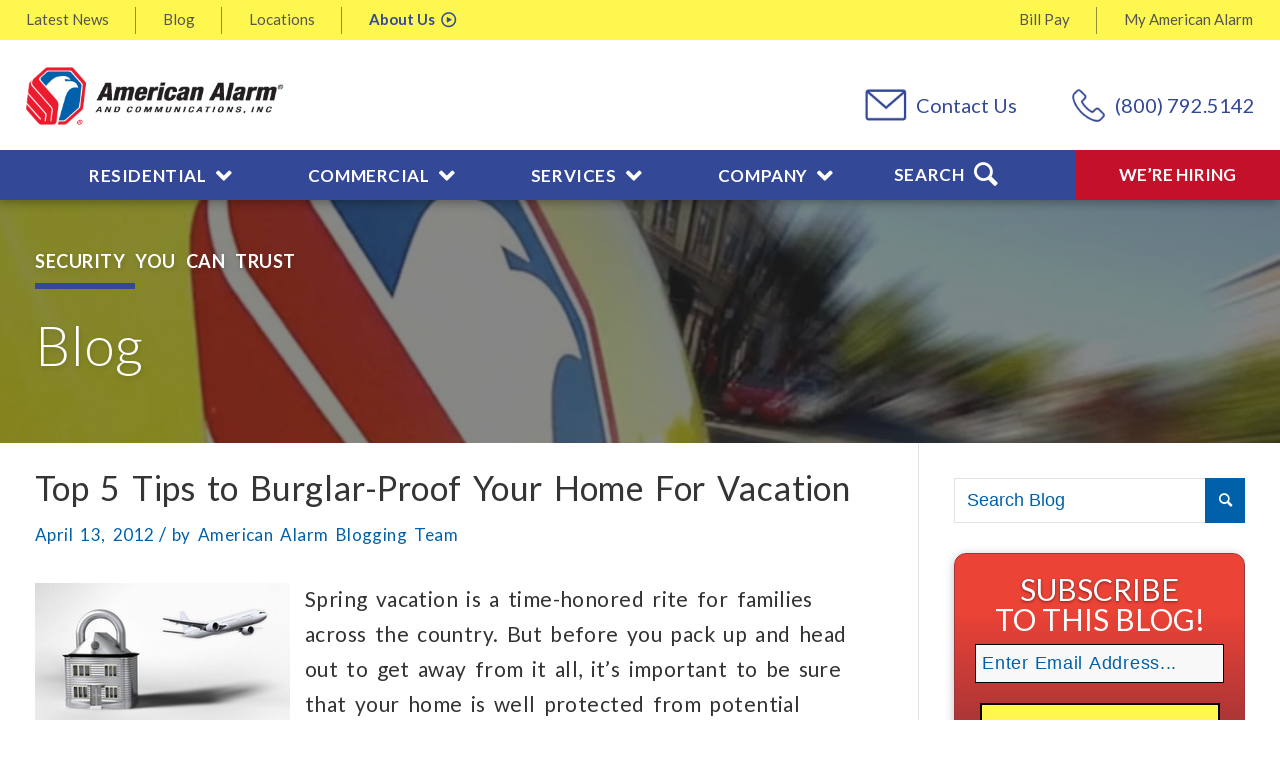

--- FILE ---
content_type: text/html; charset=UTF-8
request_url: https://www.americanalarm.com/blog/top-5-tips-to-burglar-proof-your-home-for-vacation-01012
body_size: 42648
content:
<!DOCTYPE html>
<html lang="en-US" class="html_stretched responsive av-preloader-disabled  html_header_top html_logo_left html_bottom_nav_header html_menu_left html_custom html_header_sticky html_header_shrinking_disabled html_header_topbar_active html_mobile_menu_phone html_header_searchicon html_content_align_center html_header_unstick_top_disabled html_header_stretch_disabled html_av-submenu-hidden html_av-submenu-display-click html_av-overlay-side html_av-overlay-side-classic html_av-submenu-noclone html_entry_id_1012 av-cookies-no-cookie-consent av-default-lightbox av-no-preview html_text_menu_active av-mobile-menu-switch-default">
<head>
<!-- Google Tag Manager -->
<script>(function(w,d,s,l,i){w[l]=w[l]||[];w[l].push({'gtm.start':
new Date().getTime(),event:'gtm.js'});var f=d.getElementsByTagName(s)[0],
j=d.createElement(s),dl=l!='dataLayer'?'&l='+l:'';j.async=true;j.src=
'https://www.googletagmanager.com/gtm.js?id='+i+dl;f.parentNode.insertBefore(j,f);
})(window,document,'script','dataLayer','GTM-5QFNGL');</script>
<!-- End Google Tag Manager -->
<meta charset="UTF-8" />
<script type="text/javascript">
/* <![CDATA[ */
 var gform;gform||(document.addEventListener("gform_main_scripts_loaded",function(){gform.scriptsLoaded=!0}),window.addEventListener("DOMContentLoaded",function(){gform.domLoaded=!0}),gform={domLoaded:!1,scriptsLoaded:!1,initializeOnLoaded:function(o){gform.domLoaded&&gform.scriptsLoaded?o():!gform.domLoaded&&gform.scriptsLoaded?window.addEventListener("DOMContentLoaded",o):document.addEventListener("gform_main_scripts_loaded",o)},hooks:{action:{},filter:{}},addAction:function(o,n,r,t){gform.addHook("action",o,n,r,t)},addFilter:function(o,n,r,t){gform.addHook("filter",o,n,r,t)},doAction:function(o){gform.doHook("action",o,arguments)},applyFilters:function(o){return gform.doHook("filter",o,arguments)},removeAction:function(o,n){gform.removeHook("action",o,n)},removeFilter:function(o,n,r){gform.removeHook("filter",o,n,r)},addHook:function(o,n,r,t,i){null==gform.hooks[o][n]&&(gform.hooks[o][n]=[]);var e=gform.hooks[o][n];null==i&&(i=n+"_"+e.length),gform.hooks[o][n].push({tag:i,callable:r,priority:t=null==t?10:t})},doHook:function(n,o,r){var t;if(r=Array.prototype.slice.call(r,1),null!=gform.hooks[n][o]&&((o=gform.hooks[n][o]).sort(function(o,n){return o.priority-n.priority}),o.forEach(function(o){"function"!=typeof(t=o.callable)&&(t=window[t]),"action"==n?t.apply(null,r):r[0]=t.apply(null,r)})),"filter"==n)return r[0]},removeHook:function(o,n,t,i){var r;null!=gform.hooks[o][n]&&(r=(r=gform.hooks[o][n]).filter(function(o,n,r){return!!(null!=i&&i!=o.tag||null!=t&&t!=o.priority)}),gform.hooks[o][n]=r)}}); 
/* ]]> */
</script>



<!-- mobile setting -->
<meta name="viewport" content="width=device-width, initial-scale=1">

<!-- Scripts/CSS and wp_head hook -->
<meta name='robots' content='index, follow, max-image-preview:large, max-snippet:-1, max-video-preview:-1' />

	<!-- This site is optimized with the Yoast SEO plugin v26.6 - https://yoast.com/wordpress/plugins/seo/ -->
	<title>5 Ways to Burglar-Proof Your Home | Blog | American Alarm</title>
	<meta name="description" content="If you&#039;re headed on vacation, follow these five tips for burglar-proofing your home to avoid break-ins." />
	<link rel="canonical" href="http://www.americanalarm.com/blog/top-5-tips-to-burglar-proof-your-home-for-vacation-01012" />
	<meta property="og:locale" content="en_US" />
	<meta property="og:type" content="article" />
	<meta property="og:title" content="5 Ways to Burglar-Proof Your Home | Blog | American Alarm" />
	<meta property="og:description" content="If you&#039;re headed on vacation, follow these five tips for burglar-proofing your home to avoid break-ins." />
	<meta property="og:url" content="http://www.americanalarm.com/blog/top-5-tips-to-burglar-proof-your-home-for-vacation-01012" />
	<meta property="og:site_name" content="American Alarm" />
	<meta property="article:publisher" content="https://www.facebook.com/americanalarminc/" />
	<meta property="article:published_time" content="2012-04-13T14:45:41+00:00" />
	<meta property="article:modified_time" content="2024-12-10T16:36:26+00:00" />
	<meta name="author" content="American Alarm Blogging Team" />
	<meta name="twitter:card" content="summary_large_image" />
	<meta name="twitter:creator" content="@AmericanAlarmNE" />
	<meta name="twitter:site" content="@AmericanAlarmNE" />
	<meta name="twitter:label1" content="Written by" />
	<meta name="twitter:data1" content="American Alarm Blogging Team" />
	<meta name="twitter:label2" content="Est. reading time" />
	<meta name="twitter:data2" content="3 minutes" />
	<!-- / Yoast SEO plugin. -->


<link rel='dns-prefetch' href='//www.americanalarm.com' />
<link rel='dns-prefetch' href='//maps.googleapis.com' />
<link rel="alternate" type="application/rss+xml" title="American Alarm &raquo; Feed" href="https://www.americanalarm.com/feed" />
<link rel="alternate" type="application/rss+xml" title="American Alarm &raquo; Comments Feed" href="https://www.americanalarm.com/comments/feed" />
<script type="text/javascript" id="wpp-js" src="https://www.americanalarm.com/wp-content/plugins/wordpress-popular-posts/assets/js/wpp.min.js?ver=7.3.6" data-sampling="0" data-sampling-rate="100" data-api-url="https://www.americanalarm.com/wp-json/wordpress-popular-posts" data-post-id="1012" data-token="f917a6bbf9" data-lang="0" data-debug="0"></script>
<link rel="alternate" type="application/rss+xml" title="American Alarm &raquo; Top 5 Tips to Burglar-Proof Your Home For Vacation Comments Feed" href="https://www.americanalarm.com/blog/top-5-tips-to-burglar-proof-your-home-for-vacation-01012/feed" />
<link rel="alternate" title="oEmbed (JSON)" type="application/json+oembed" href="https://www.americanalarm.com/wp-json/oembed/1.0/embed?url=https%3A%2F%2Fwww.americanalarm.com%2Fblog%2Ftop-5-tips-to-burglar-proof-your-home-for-vacation-01012" />
<link rel="alternate" title="oEmbed (XML)" type="text/xml+oembed" href="https://www.americanalarm.com/wp-json/oembed/1.0/embed?url=https%3A%2F%2Fwww.americanalarm.com%2Fblog%2Ftop-5-tips-to-burglar-proof-your-home-for-vacation-01012&#038;format=xml" />

<!-- google webfont font replacement -->

			<script type='text/javascript'>

				(function() {
					
					/*	check if webfonts are disabled by user setting via cookie - or user must opt in.	*/
					var html = document.getElementsByTagName('html')[0];
					var cookie_check = html.className.indexOf('av-cookies-needs-opt-in') >= 0 || html.className.indexOf('av-cookies-can-opt-out') >= 0;
					var allow_continue = true;
					var silent_accept_cookie = html.className.indexOf('av-cookies-user-silent-accept') >= 0;

					if( cookie_check && ! silent_accept_cookie )
					{
						if( ! document.cookie.match(/aviaCookieConsent/) || html.className.indexOf('av-cookies-session-refused') >= 0 )
						{
							allow_continue = false;
						}
						else
						{
							if( ! document.cookie.match(/aviaPrivacyRefuseCookiesHideBar/) )
							{
								allow_continue = false;
							}
							else if( ! document.cookie.match(/aviaPrivacyEssentialCookiesEnabled/) )
							{
								allow_continue = false;
							}
							else if( document.cookie.match(/aviaPrivacyGoogleWebfontsDisabled/) )
							{
								allow_continue = false;
							}
						}
					}
					
					if( allow_continue )
					{
						var f = document.createElement('link');
					
						f.type 	= 'text/css';
						f.rel 	= 'stylesheet';
						f.href 	= '//fonts.googleapis.com/css?family=Lato:300,400,700';
						f.id 	= 'avia-google-webfont';

						document.getElementsByTagName('head')[0].appendChild(f);
					}
				})();
			
			</script>
			<style id='wp-img-auto-sizes-contain-inline-css' type='text/css'>
img:is([sizes=auto i],[sizes^="auto," i]){contain-intrinsic-size:3000px 1500px}
/*# sourceURL=wp-img-auto-sizes-contain-inline-css */
</style>
<link rel='stylesheet' id='avia-grid-css' href='https://www.americanalarm.com/wp-content/themes/enfold/css/grid.css?ver=4.8.6.607' type='text/css' media='all' />
<link rel='stylesheet' id='avia-base-css' href='https://www.americanalarm.com/wp-content/themes/enfold/css/base.css?ver=4.8.6.607' type='text/css' media='all' />
<link rel='stylesheet' id='avia-layout-css' href='https://www.americanalarm.com/wp-content/themes/enfold/css/layout.css?ver=4.8.6.607' type='text/css' media='all' />
<link rel='stylesheet' id='avia-module-audioplayer-css' href='https://www.americanalarm.com/wp-content/themes/enfold/config-templatebuilder/avia-shortcodes/audio-player/audio-player.css?ver=6.9' type='text/css' media='all' />
<link rel='stylesheet' id='avia-module-blog-css' href='https://www.americanalarm.com/wp-content/themes/enfold/config-templatebuilder/avia-shortcodes/blog/blog.css?ver=6.9' type='text/css' media='all' />
<link rel='stylesheet' id='avia-module-postslider-css' href='https://www.americanalarm.com/wp-content/themes/enfold/config-templatebuilder/avia-shortcodes/postslider/postslider.css?ver=6.9' type='text/css' media='all' />
<link rel='stylesheet' id='avia-module-button-css' href='https://www.americanalarm.com/wp-content/themes/enfold/config-templatebuilder/avia-shortcodes/buttons/buttons.css?ver=6.9' type='text/css' media='all' />
<link rel='stylesheet' id='avia-module-buttonrow-css' href='https://www.americanalarm.com/wp-content/themes/enfold/config-templatebuilder/avia-shortcodes/buttonrow/buttonrow.css?ver=6.9' type='text/css' media='all' />
<link rel='stylesheet' id='avia-module-button-fullwidth-css' href='https://www.americanalarm.com/wp-content/themes/enfold/config-templatebuilder/avia-shortcodes/buttons_fullwidth/buttons_fullwidth.css?ver=6.9' type='text/css' media='all' />
<link rel='stylesheet' id='avia-module-catalogue-css' href='https://www.americanalarm.com/wp-content/themes/enfold/config-templatebuilder/avia-shortcodes/catalogue/catalogue.css?ver=6.9' type='text/css' media='all' />
<link rel='stylesheet' id='avia-module-comments-css' href='https://www.americanalarm.com/wp-content/themes/enfold/config-templatebuilder/avia-shortcodes/comments/comments.css?ver=6.9' type='text/css' media='all' />
<link rel='stylesheet' id='avia-module-contact-css' href='https://www.americanalarm.com/wp-content/themes/enfold/config-templatebuilder/avia-shortcodes/contact/contact.css?ver=6.9' type='text/css' media='all' />
<link rel='stylesheet' id='avia-module-slideshow-css' href='https://www.americanalarm.com/wp-content/themes/enfold/config-templatebuilder/avia-shortcodes/slideshow/slideshow.css?ver=6.9' type='text/css' media='all' />
<link rel='stylesheet' id='avia-module-slideshow-contentpartner-css' href='https://www.americanalarm.com/wp-content/themes/enfold/config-templatebuilder/avia-shortcodes/contentslider/contentslider.css?ver=6.9' type='text/css' media='all' />
<link rel='stylesheet' id='avia-module-countdown-css' href='https://www.americanalarm.com/wp-content/themes/enfold/config-templatebuilder/avia-shortcodes/countdown/countdown.css?ver=6.9' type='text/css' media='all' />
<link rel='stylesheet' id='avia-module-gallery-css' href='https://www.americanalarm.com/wp-content/themes/enfold/config-templatebuilder/avia-shortcodes/gallery/gallery.css?ver=6.9' type='text/css' media='all' />
<link rel='stylesheet' id='avia-module-gallery-hor-css' href='https://www.americanalarm.com/wp-content/themes/enfold/config-templatebuilder/avia-shortcodes/gallery_horizontal/gallery_horizontal.css?ver=6.9' type='text/css' media='all' />
<link rel='stylesheet' id='avia-module-maps-css' href='https://www.americanalarm.com/wp-content/themes/enfold/config-templatebuilder/avia-shortcodes/google_maps/google_maps.css?ver=6.9' type='text/css' media='all' />
<link rel='stylesheet' id='avia-module-gridrow-css' href='https://www.americanalarm.com/wp-content/themes/enfold/config-templatebuilder/avia-shortcodes/grid_row/grid_row.css?ver=6.9' type='text/css' media='all' />
<link rel='stylesheet' id='avia-module-heading-css' href='https://www.americanalarm.com/wp-content/themes/enfold/config-templatebuilder/avia-shortcodes/heading/heading.css?ver=6.9' type='text/css' media='all' />
<link rel='stylesheet' id='avia-module-rotator-css' href='https://www.americanalarm.com/wp-content/themes/enfold/config-templatebuilder/avia-shortcodes/headline_rotator/headline_rotator.css?ver=6.9' type='text/css' media='all' />
<link rel='stylesheet' id='avia-module-hr-css' href='https://www.americanalarm.com/wp-content/themes/enfold/config-templatebuilder/avia-shortcodes/hr/hr.css?ver=6.9' type='text/css' media='all' />
<link rel='stylesheet' id='avia-module-icon-css' href='https://www.americanalarm.com/wp-content/themes/enfold/config-templatebuilder/avia-shortcodes/icon/icon.css?ver=6.9' type='text/css' media='all' />
<link rel='stylesheet' id='avia-module-iconbox-css' href='https://www.americanalarm.com/wp-content/themes/enfold/config-templatebuilder/avia-shortcodes/iconbox/iconbox.css?ver=6.9' type='text/css' media='all' />
<link rel='stylesheet' id='avia-module-icongrid-css' href='https://www.americanalarm.com/wp-content/themes/enfold/config-templatebuilder/avia-shortcodes/icongrid/icongrid.css?ver=6.9' type='text/css' media='all' />
<link rel='stylesheet' id='avia-module-iconlist-css' href='https://www.americanalarm.com/wp-content/themes/enfold/config-templatebuilder/avia-shortcodes/iconlist/iconlist.css?ver=6.9' type='text/css' media='all' />
<link rel='stylesheet' id='avia-module-image-css' href='https://www.americanalarm.com/wp-content/themes/enfold/config-templatebuilder/avia-shortcodes/image/image.css?ver=6.9' type='text/css' media='all' />
<link rel='stylesheet' id='avia-module-hotspot-css' href='https://www.americanalarm.com/wp-content/themes/enfold/config-templatebuilder/avia-shortcodes/image_hotspots/image_hotspots.css?ver=6.9' type='text/css' media='all' />
<link rel='stylesheet' id='avia-module-magazine-css' href='https://www.americanalarm.com/wp-content/themes/enfold/config-templatebuilder/avia-shortcodes/magazine/magazine.css?ver=6.9' type='text/css' media='all' />
<link rel='stylesheet' id='avia-module-masonry-css' href='https://www.americanalarm.com/wp-content/themes/enfold/config-templatebuilder/avia-shortcodes/masonry_entries/masonry_entries.css?ver=6.9' type='text/css' media='all' />
<link rel='stylesheet' id='avia-siteloader-css' href='https://www.americanalarm.com/wp-content/themes/enfold/css/avia-snippet-site-preloader.css?ver=6.9' type='text/css' media='all' />
<link rel='stylesheet' id='avia-module-menu-css' href='https://www.americanalarm.com/wp-content/themes/enfold/config-templatebuilder/avia-shortcodes/menu/menu.css?ver=6.9' type='text/css' media='all' />
<link rel='stylesheet' id='avia-module-notification-css' href='https://www.americanalarm.com/wp-content/themes/enfold/config-templatebuilder/avia-shortcodes/notification/notification.css?ver=6.9' type='text/css' media='all' />
<link rel='stylesheet' id='avia-module-numbers-css' href='https://www.americanalarm.com/wp-content/themes/enfold/config-templatebuilder/avia-shortcodes/numbers/numbers.css?ver=6.9' type='text/css' media='all' />
<link rel='stylesheet' id='avia-module-portfolio-css' href='https://www.americanalarm.com/wp-content/themes/enfold/config-templatebuilder/avia-shortcodes/portfolio/portfolio.css?ver=6.9' type='text/css' media='all' />
<link rel='stylesheet' id='avia-module-post-metadata-css' href='https://www.americanalarm.com/wp-content/themes/enfold/config-templatebuilder/avia-shortcodes/post_metadata/post_metadata.css?ver=6.9' type='text/css' media='all' />
<link rel='stylesheet' id='avia-module-progress-bar-css' href='https://www.americanalarm.com/wp-content/themes/enfold/config-templatebuilder/avia-shortcodes/progressbar/progressbar.css?ver=6.9' type='text/css' media='all' />
<link rel='stylesheet' id='avia-module-promobox-css' href='https://www.americanalarm.com/wp-content/themes/enfold/config-templatebuilder/avia-shortcodes/promobox/promobox.css?ver=6.9' type='text/css' media='all' />
<link rel='stylesheet' id='avia-sc-search-css' href='https://www.americanalarm.com/wp-content/themes/enfold/config-templatebuilder/avia-shortcodes/search/search.css?ver=6.9' type='text/css' media='all' />
<link rel='stylesheet' id='avia-module-slideshow-accordion-css' href='https://www.americanalarm.com/wp-content/themes/enfold/config-templatebuilder/avia-shortcodes/slideshow_accordion/slideshow_accordion.css?ver=6.9' type='text/css' media='all' />
<link rel='stylesheet' id='avia-module-slideshow-feature-image-css' href='https://www.americanalarm.com/wp-content/themes/enfold/config-templatebuilder/avia-shortcodes/slideshow_feature_image/slideshow_feature_image.css?ver=6.9' type='text/css' media='all' />
<link rel='stylesheet' id='avia-module-slideshow-fullsize-css' href='https://www.americanalarm.com/wp-content/themes/enfold/config-templatebuilder/avia-shortcodes/slideshow_fullsize/slideshow_fullsize.css?ver=6.9' type='text/css' media='all' />
<link rel='stylesheet' id='avia-module-slideshow-fullscreen-css' href='https://www.americanalarm.com/wp-content/themes/enfold/config-templatebuilder/avia-shortcodes/slideshow_fullscreen/slideshow_fullscreen.css?ver=6.9' type='text/css' media='all' />
<link rel='stylesheet' id='avia-module-social-css' href='https://www.americanalarm.com/wp-content/themes/enfold/config-templatebuilder/avia-shortcodes/social_share/social_share.css?ver=6.9' type='text/css' media='all' />
<link rel='stylesheet' id='avia-module-tabsection-css' href='https://www.americanalarm.com/wp-content/themes/enfold/config-templatebuilder/avia-shortcodes/tab_section/tab_section.css?ver=6.9' type='text/css' media='all' />
<link rel='stylesheet' id='avia-module-table-css' href='https://www.americanalarm.com/wp-content/themes/enfold/config-templatebuilder/avia-shortcodes/table/table.css?ver=6.9' type='text/css' media='all' />
<link rel='stylesheet' id='avia-module-tabs-css' href='https://www.americanalarm.com/wp-content/themes/enfold/config-templatebuilder/avia-shortcodes/tabs/tabs.css?ver=6.9' type='text/css' media='all' />
<link rel='stylesheet' id='avia-module-team-css' href='https://www.americanalarm.com/wp-content/themes/enfold/config-templatebuilder/avia-shortcodes/team/team.css?ver=6.9' type='text/css' media='all' />
<link rel='stylesheet' id='avia-module-testimonials-css' href='https://www.americanalarm.com/wp-content/themes/enfold/config-templatebuilder/avia-shortcodes/testimonials/testimonials.css?ver=6.9' type='text/css' media='all' />
<link rel='stylesheet' id='avia-module-timeline-css' href='https://www.americanalarm.com/wp-content/themes/enfold/config-templatebuilder/avia-shortcodes/timeline/timeline.css?ver=6.9' type='text/css' media='all' />
<link rel='stylesheet' id='avia-module-toggles-css' href='https://www.americanalarm.com/wp-content/themes/enfold/config-templatebuilder/avia-shortcodes/toggles/toggles.css?ver=6.9' type='text/css' media='all' />
<link rel='stylesheet' id='avia-module-video-css' href='https://www.americanalarm.com/wp-content/themes/enfold/config-templatebuilder/avia-shortcodes/video/video.css?ver=6.9' type='text/css' media='all' />
<style id='wp-emoji-styles-inline-css' type='text/css'>

	img.wp-smiley, img.emoji {
		display: inline !important;
		border: none !important;
		box-shadow: none !important;
		height: 1em !important;
		width: 1em !important;
		margin: 0 0.07em !important;
		vertical-align: -0.1em !important;
		background: none !important;
		padding: 0 !important;
	}
/*# sourceURL=wp-emoji-styles-inline-css */
</style>
<style id='wp-block-library-inline-css' type='text/css'>
:root{--wp-block-synced-color:#7a00df;--wp-block-synced-color--rgb:122,0,223;--wp-bound-block-color:var(--wp-block-synced-color);--wp-editor-canvas-background:#ddd;--wp-admin-theme-color:#007cba;--wp-admin-theme-color--rgb:0,124,186;--wp-admin-theme-color-darker-10:#006ba1;--wp-admin-theme-color-darker-10--rgb:0,107,160.5;--wp-admin-theme-color-darker-20:#005a87;--wp-admin-theme-color-darker-20--rgb:0,90,135;--wp-admin-border-width-focus:2px}@media (min-resolution:192dpi){:root{--wp-admin-border-width-focus:1.5px}}.wp-element-button{cursor:pointer}:root .has-very-light-gray-background-color{background-color:#eee}:root .has-very-dark-gray-background-color{background-color:#313131}:root .has-very-light-gray-color{color:#eee}:root .has-very-dark-gray-color{color:#313131}:root .has-vivid-green-cyan-to-vivid-cyan-blue-gradient-background{background:linear-gradient(135deg,#00d084,#0693e3)}:root .has-purple-crush-gradient-background{background:linear-gradient(135deg,#34e2e4,#4721fb 50%,#ab1dfe)}:root .has-hazy-dawn-gradient-background{background:linear-gradient(135deg,#faaca8,#dad0ec)}:root .has-subdued-olive-gradient-background{background:linear-gradient(135deg,#fafae1,#67a671)}:root .has-atomic-cream-gradient-background{background:linear-gradient(135deg,#fdd79a,#004a59)}:root .has-nightshade-gradient-background{background:linear-gradient(135deg,#330968,#31cdcf)}:root .has-midnight-gradient-background{background:linear-gradient(135deg,#020381,#2874fc)}:root{--wp--preset--font-size--normal:16px;--wp--preset--font-size--huge:42px}.has-regular-font-size{font-size:1em}.has-larger-font-size{font-size:2.625em}.has-normal-font-size{font-size:var(--wp--preset--font-size--normal)}.has-huge-font-size{font-size:var(--wp--preset--font-size--huge)}.has-text-align-center{text-align:center}.has-text-align-left{text-align:left}.has-text-align-right{text-align:right}.has-fit-text{white-space:nowrap!important}#end-resizable-editor-section{display:none}.aligncenter{clear:both}.items-justified-left{justify-content:flex-start}.items-justified-center{justify-content:center}.items-justified-right{justify-content:flex-end}.items-justified-space-between{justify-content:space-between}.screen-reader-text{border:0;clip-path:inset(50%);height:1px;margin:-1px;overflow:hidden;padding:0;position:absolute;width:1px;word-wrap:normal!important}.screen-reader-text:focus{background-color:#ddd;clip-path:none;color:#444;display:block;font-size:1em;height:auto;left:5px;line-height:normal;padding:15px 23px 14px;text-decoration:none;top:5px;width:auto;z-index:100000}html :where(.has-border-color){border-style:solid}html :where([style*=border-top-color]){border-top-style:solid}html :where([style*=border-right-color]){border-right-style:solid}html :where([style*=border-bottom-color]){border-bottom-style:solid}html :where([style*=border-left-color]){border-left-style:solid}html :where([style*=border-width]){border-style:solid}html :where([style*=border-top-width]){border-top-style:solid}html :where([style*=border-right-width]){border-right-style:solid}html :where([style*=border-bottom-width]){border-bottom-style:solid}html :where([style*=border-left-width]){border-left-style:solid}html :where(img[class*=wp-image-]){height:auto;max-width:100%}:where(figure){margin:0 0 1em}html :where(.is-position-sticky){--wp-admin--admin-bar--position-offset:var(--wp-admin--admin-bar--height,0px)}@media screen and (max-width:600px){html :where(.is-position-sticky){--wp-admin--admin-bar--position-offset:0px}}

/*# sourceURL=wp-block-library-inline-css */
</style><style id='global-styles-inline-css' type='text/css'>
:root{--wp--preset--aspect-ratio--square: 1;--wp--preset--aspect-ratio--4-3: 4/3;--wp--preset--aspect-ratio--3-4: 3/4;--wp--preset--aspect-ratio--3-2: 3/2;--wp--preset--aspect-ratio--2-3: 2/3;--wp--preset--aspect-ratio--16-9: 16/9;--wp--preset--aspect-ratio--9-16: 9/16;--wp--preset--color--black: #000000;--wp--preset--color--cyan-bluish-gray: #abb8c3;--wp--preset--color--white: #ffffff;--wp--preset--color--pale-pink: #f78da7;--wp--preset--color--vivid-red: #cf2e2e;--wp--preset--color--luminous-vivid-orange: #ff6900;--wp--preset--color--luminous-vivid-amber: #fcb900;--wp--preset--color--light-green-cyan: #7bdcb5;--wp--preset--color--vivid-green-cyan: #00d084;--wp--preset--color--pale-cyan-blue: #8ed1fc;--wp--preset--color--vivid-cyan-blue: #0693e3;--wp--preset--color--vivid-purple: #9b51e0;--wp--preset--gradient--vivid-cyan-blue-to-vivid-purple: linear-gradient(135deg,rgb(6,147,227) 0%,rgb(155,81,224) 100%);--wp--preset--gradient--light-green-cyan-to-vivid-green-cyan: linear-gradient(135deg,rgb(122,220,180) 0%,rgb(0,208,130) 100%);--wp--preset--gradient--luminous-vivid-amber-to-luminous-vivid-orange: linear-gradient(135deg,rgb(252,185,0) 0%,rgb(255,105,0) 100%);--wp--preset--gradient--luminous-vivid-orange-to-vivid-red: linear-gradient(135deg,rgb(255,105,0) 0%,rgb(207,46,46) 100%);--wp--preset--gradient--very-light-gray-to-cyan-bluish-gray: linear-gradient(135deg,rgb(238,238,238) 0%,rgb(169,184,195) 100%);--wp--preset--gradient--cool-to-warm-spectrum: linear-gradient(135deg,rgb(74,234,220) 0%,rgb(151,120,209) 20%,rgb(207,42,186) 40%,rgb(238,44,130) 60%,rgb(251,105,98) 80%,rgb(254,248,76) 100%);--wp--preset--gradient--blush-light-purple: linear-gradient(135deg,rgb(255,206,236) 0%,rgb(152,150,240) 100%);--wp--preset--gradient--blush-bordeaux: linear-gradient(135deg,rgb(254,205,165) 0%,rgb(254,45,45) 50%,rgb(107,0,62) 100%);--wp--preset--gradient--luminous-dusk: linear-gradient(135deg,rgb(255,203,112) 0%,rgb(199,81,192) 50%,rgb(65,88,208) 100%);--wp--preset--gradient--pale-ocean: linear-gradient(135deg,rgb(255,245,203) 0%,rgb(182,227,212) 50%,rgb(51,167,181) 100%);--wp--preset--gradient--electric-grass: linear-gradient(135deg,rgb(202,248,128) 0%,rgb(113,206,126) 100%);--wp--preset--gradient--midnight: linear-gradient(135deg,rgb(2,3,129) 0%,rgb(40,116,252) 100%);--wp--preset--font-size--small: 13px;--wp--preset--font-size--medium: 20px;--wp--preset--font-size--large: 36px;--wp--preset--font-size--x-large: 42px;--wp--preset--spacing--20: 0.44rem;--wp--preset--spacing--30: 0.67rem;--wp--preset--spacing--40: 1rem;--wp--preset--spacing--50: 1.5rem;--wp--preset--spacing--60: 2.25rem;--wp--preset--spacing--70: 3.38rem;--wp--preset--spacing--80: 5.06rem;--wp--preset--shadow--natural: 6px 6px 9px rgba(0, 0, 0, 0.2);--wp--preset--shadow--deep: 12px 12px 50px rgba(0, 0, 0, 0.4);--wp--preset--shadow--sharp: 6px 6px 0px rgba(0, 0, 0, 0.2);--wp--preset--shadow--outlined: 6px 6px 0px -3px rgb(255, 255, 255), 6px 6px rgb(0, 0, 0);--wp--preset--shadow--crisp: 6px 6px 0px rgb(0, 0, 0);}:where(.is-layout-flex){gap: 0.5em;}:where(.is-layout-grid){gap: 0.5em;}body .is-layout-flex{display: flex;}.is-layout-flex{flex-wrap: wrap;align-items: center;}.is-layout-flex > :is(*, div){margin: 0;}body .is-layout-grid{display: grid;}.is-layout-grid > :is(*, div){margin: 0;}:where(.wp-block-columns.is-layout-flex){gap: 2em;}:where(.wp-block-columns.is-layout-grid){gap: 2em;}:where(.wp-block-post-template.is-layout-flex){gap: 1.25em;}:where(.wp-block-post-template.is-layout-grid){gap: 1.25em;}.has-black-color{color: var(--wp--preset--color--black) !important;}.has-cyan-bluish-gray-color{color: var(--wp--preset--color--cyan-bluish-gray) !important;}.has-white-color{color: var(--wp--preset--color--white) !important;}.has-pale-pink-color{color: var(--wp--preset--color--pale-pink) !important;}.has-vivid-red-color{color: var(--wp--preset--color--vivid-red) !important;}.has-luminous-vivid-orange-color{color: var(--wp--preset--color--luminous-vivid-orange) !important;}.has-luminous-vivid-amber-color{color: var(--wp--preset--color--luminous-vivid-amber) !important;}.has-light-green-cyan-color{color: var(--wp--preset--color--light-green-cyan) !important;}.has-vivid-green-cyan-color{color: var(--wp--preset--color--vivid-green-cyan) !important;}.has-pale-cyan-blue-color{color: var(--wp--preset--color--pale-cyan-blue) !important;}.has-vivid-cyan-blue-color{color: var(--wp--preset--color--vivid-cyan-blue) !important;}.has-vivid-purple-color{color: var(--wp--preset--color--vivid-purple) !important;}.has-black-background-color{background-color: var(--wp--preset--color--black) !important;}.has-cyan-bluish-gray-background-color{background-color: var(--wp--preset--color--cyan-bluish-gray) !important;}.has-white-background-color{background-color: var(--wp--preset--color--white) !important;}.has-pale-pink-background-color{background-color: var(--wp--preset--color--pale-pink) !important;}.has-vivid-red-background-color{background-color: var(--wp--preset--color--vivid-red) !important;}.has-luminous-vivid-orange-background-color{background-color: var(--wp--preset--color--luminous-vivid-orange) !important;}.has-luminous-vivid-amber-background-color{background-color: var(--wp--preset--color--luminous-vivid-amber) !important;}.has-light-green-cyan-background-color{background-color: var(--wp--preset--color--light-green-cyan) !important;}.has-vivid-green-cyan-background-color{background-color: var(--wp--preset--color--vivid-green-cyan) !important;}.has-pale-cyan-blue-background-color{background-color: var(--wp--preset--color--pale-cyan-blue) !important;}.has-vivid-cyan-blue-background-color{background-color: var(--wp--preset--color--vivid-cyan-blue) !important;}.has-vivid-purple-background-color{background-color: var(--wp--preset--color--vivid-purple) !important;}.has-black-border-color{border-color: var(--wp--preset--color--black) !important;}.has-cyan-bluish-gray-border-color{border-color: var(--wp--preset--color--cyan-bluish-gray) !important;}.has-white-border-color{border-color: var(--wp--preset--color--white) !important;}.has-pale-pink-border-color{border-color: var(--wp--preset--color--pale-pink) !important;}.has-vivid-red-border-color{border-color: var(--wp--preset--color--vivid-red) !important;}.has-luminous-vivid-orange-border-color{border-color: var(--wp--preset--color--luminous-vivid-orange) !important;}.has-luminous-vivid-amber-border-color{border-color: var(--wp--preset--color--luminous-vivid-amber) !important;}.has-light-green-cyan-border-color{border-color: var(--wp--preset--color--light-green-cyan) !important;}.has-vivid-green-cyan-border-color{border-color: var(--wp--preset--color--vivid-green-cyan) !important;}.has-pale-cyan-blue-border-color{border-color: var(--wp--preset--color--pale-cyan-blue) !important;}.has-vivid-cyan-blue-border-color{border-color: var(--wp--preset--color--vivid-cyan-blue) !important;}.has-vivid-purple-border-color{border-color: var(--wp--preset--color--vivid-purple) !important;}.has-vivid-cyan-blue-to-vivid-purple-gradient-background{background: var(--wp--preset--gradient--vivid-cyan-blue-to-vivid-purple) !important;}.has-light-green-cyan-to-vivid-green-cyan-gradient-background{background: var(--wp--preset--gradient--light-green-cyan-to-vivid-green-cyan) !important;}.has-luminous-vivid-amber-to-luminous-vivid-orange-gradient-background{background: var(--wp--preset--gradient--luminous-vivid-amber-to-luminous-vivid-orange) !important;}.has-luminous-vivid-orange-to-vivid-red-gradient-background{background: var(--wp--preset--gradient--luminous-vivid-orange-to-vivid-red) !important;}.has-very-light-gray-to-cyan-bluish-gray-gradient-background{background: var(--wp--preset--gradient--very-light-gray-to-cyan-bluish-gray) !important;}.has-cool-to-warm-spectrum-gradient-background{background: var(--wp--preset--gradient--cool-to-warm-spectrum) !important;}.has-blush-light-purple-gradient-background{background: var(--wp--preset--gradient--blush-light-purple) !important;}.has-blush-bordeaux-gradient-background{background: var(--wp--preset--gradient--blush-bordeaux) !important;}.has-luminous-dusk-gradient-background{background: var(--wp--preset--gradient--luminous-dusk) !important;}.has-pale-ocean-gradient-background{background: var(--wp--preset--gradient--pale-ocean) !important;}.has-electric-grass-gradient-background{background: var(--wp--preset--gradient--electric-grass) !important;}.has-midnight-gradient-background{background: var(--wp--preset--gradient--midnight) !important;}.has-small-font-size{font-size: var(--wp--preset--font-size--small) !important;}.has-medium-font-size{font-size: var(--wp--preset--font-size--medium) !important;}.has-large-font-size{font-size: var(--wp--preset--font-size--large) !important;}.has-x-large-font-size{font-size: var(--wp--preset--font-size--x-large) !important;}
/*# sourceURL=global-styles-inline-css */
</style>

<style id='classic-theme-styles-inline-css' type='text/css'>
/*! This file is auto-generated */
.wp-block-button__link{color:#fff;background-color:#32373c;border-radius:9999px;box-shadow:none;text-decoration:none;padding:calc(.667em + 2px) calc(1.333em + 2px);font-size:1.125em}.wp-block-file__button{background:#32373c;color:#fff;text-decoration:none}
/*# sourceURL=/wp-includes/css/classic-themes.min.css */
</style>
<link rel='stylesheet' id='wordpress-popular-posts-css-css' href='https://www.americanalarm.com/wp-content/plugins/wordpress-popular-posts/assets/css/wpp.css?ver=7.3.6' type='text/css' media='all' />
<link rel='stylesheet' id='avia-scs-css' href='https://www.americanalarm.com/wp-content/themes/enfold/css/shortcodes.css?ver=4.8.6.607' type='text/css' media='all' />
<link rel='stylesheet' id='avia-popup-css-css' href='https://www.americanalarm.com/wp-content/themes/enfold/js/aviapopup/magnific-popup.css?ver=4.8.6.607' type='text/css' media='screen' />
<link rel='stylesheet' id='avia-lightbox-css' href='https://www.americanalarm.com/wp-content/themes/enfold/css/avia-snippet-lightbox.css?ver=4.8.6.607' type='text/css' media='screen' />
<link rel='stylesheet' id='avia-widget-css-css' href='https://www.americanalarm.com/wp-content/themes/enfold/css/avia-snippet-widget.css?ver=4.8.6.607' type='text/css' media='screen' />
<link rel='stylesheet' id='avia-dynamic-css' href='https://www.americanalarm.com/wp-content/uploads/dynamic_avia/enfold_child_theme.css?ver=691f3447c6066' type='text/css' media='all' />
<link rel='stylesheet' id='avia-custom-css' href='https://www.americanalarm.com/wp-content/themes/enfold/css/custom.css?ver=4.8.6.607' type='text/css' media='all' />
<link rel='stylesheet' id='avia-style-css' href='https://www.americanalarm.com/wp-content/themes/enfold-child/style.css?ver=4.8.6.607' type='text/css' media='all' />
<link rel='stylesheet' id='wp-pagenavi-css' href='https://www.americanalarm.com/wp-content/plugins/wp-pagenavi/pagenavi-css.css?ver=2.70' type='text/css' media='all' />
<link rel='stylesheet' id='ubermenu-css' href='https://www.americanalarm.com/wp-content/plugins/ubermenu/pro/assets/css/ubermenu.min.css?ver=3.7.4' type='text/css' media='all' />
<link rel='stylesheet' id='ubermenu-font-awesome-all-css' href='https://www.americanalarm.com/wp-content/plugins/ubermenu/assets/fontawesome/css/all.min.css?ver=6.9' type='text/css' media='all' />
<link rel='stylesheet' id='avia-gravity-css' href='https://www.americanalarm.com/wp-content/themes/enfold/config-gravityforms/gravity-mod.css?ver=4.8.6.607' type='text/css' media='screen' />
<script type="text/javascript" src="https://www.americanalarm.com/wp-includes/js/jquery/jquery.min.js?ver=3.7.1" id="jquery-core-js"></script>
<script type="text/javascript" src="https://www.americanalarm.com/wp-includes/js/jquery/jquery-migrate.min.js?ver=3.4.1" id="jquery-migrate-js"></script>
<script type="text/javascript" src="https://www.americanalarm.com/wp-content/themes/enfold/js/avia-compat.js?ver=4.8.6.607" id="avia-compat-js"></script>
<script type="text/javascript" src="//maps.googleapis.com/maps/api/js?key=AIzaSyA7nIJ71JBEc5_vtXPcZGEpmjQ9zddlTjk" id="js-google-map-js"></script>
<link rel="https://api.w.org/" href="https://www.americanalarm.com/wp-json/" /><link rel="alternate" title="JSON" type="application/json" href="https://www.americanalarm.com/wp-json/wp/v2/posts/1012" /><link rel="EditURI" type="application/rsd+xml" title="RSD" href="https://www.americanalarm.com/xmlrpc.php?rsd" />
<meta name="generator" content="WordPress 6.9" />
<link rel='shortlink' href='https://www.americanalarm.com/?p=1012' />
<style id="ubermenu-custom-generated-css">
/** Font Awesome 4 Compatibility **/
.fa{font-style:normal;font-variant:normal;font-weight:normal;font-family:FontAwesome;}

/** UberMenu Responsive Styles (Breakpoint Setting) **/
@media screen and (min-width: 768px){
  .ubermenu{ display:block !important; } .ubermenu-responsive .ubermenu-item.ubermenu-hide-desktop{ display:none !important; } .ubermenu-responsive.ubermenu-retractors-responsive .ubermenu-retractor-mobile{ display:none; }  /* Top level items full height */ .ubermenu.ubermenu-horizontal.ubermenu-items-vstretch .ubermenu-nav{   display:flex;   align-items:stretch; } .ubermenu.ubermenu-horizontal.ubermenu-items-vstretch .ubermenu-item.ubermenu-item-level-0{   display:flex;   flex-direction:column; } .ubermenu.ubermenu-horizontal.ubermenu-items-vstretch .ubermenu-item.ubermenu-item-level-0 > .ubermenu-target{   flex:1;   display:flex;   align-items:center; flex-wrap:wrap; } .ubermenu.ubermenu-horizontal.ubermenu-items-vstretch .ubermenu-item.ubermenu-item-level-0 > .ubermenu-target > .ubermenu-target-divider{ position:static; flex-basis:100%; } .ubermenu.ubermenu-horizontal.ubermenu-items-vstretch .ubermenu-item.ubermenu-item-level-0 > .ubermenu-target.ubermenu-item-layout-image_left > .ubermenu-target-text{ padding-left:1em; } .ubermenu.ubermenu-horizontal.ubermenu-items-vstretch .ubermenu-item.ubermenu-item-level-0 > .ubermenu-target.ubermenu-item-layout-image_right > .ubermenu-target-text{ padding-right:1em; } .ubermenu.ubermenu-horizontal.ubermenu-items-vstretch .ubermenu-item.ubermenu-item-level-0 > .ubermenu-target.ubermenu-item-layout-image_above, .ubermenu.ubermenu-horizontal.ubermenu-items-vstretch .ubermenu-item.ubermenu-item-level-0 > .ubermenu-target.ubermenu-item-layout-image_below{ flex-direction:column; } .ubermenu.ubermenu-horizontal.ubermenu-items-vstretch .ubermenu-item.ubermenu-item-level-0 > .ubermenu-submenu-drop{   top:100%; } .ubermenu.ubermenu-horizontal.ubermenu-items-vstretch .ubermenu-item-level-0:not(.ubermenu-align-right) + .ubermenu-item.ubermenu-align-right{ margin-left:auto; } .ubermenu.ubermenu-horizontal.ubermenu-items-vstretch .ubermenu-item.ubermenu-item-level-0 > .ubermenu-target.ubermenu-content-align-left{   justify-content:flex-start; } .ubermenu.ubermenu-horizontal.ubermenu-items-vstretch .ubermenu-item.ubermenu-item-level-0 > .ubermenu-target.ubermenu-content-align-center{   justify-content:center; } .ubermenu.ubermenu-horizontal.ubermenu-items-vstretch .ubermenu-item.ubermenu-item-level-0 > .ubermenu-target.ubermenu-content-align-right{   justify-content:flex-end; }  /* Force current submenu always open but below others */ .ubermenu-force-current-submenu .ubermenu-item-level-0.ubermenu-current-menu-item > .ubermenu-submenu-drop, .ubermenu-force-current-submenu .ubermenu-item-level-0.ubermenu-current-menu-ancestor > .ubermenu-submenu-drop {     display: block!important;     opacity: 1!important;     visibility: visible!important;     margin: 0!important;     top: auto!important;     height: auto;     z-index:19; }   /* Invert Horizontal menu to make subs go up */ .ubermenu-invert.ubermenu-horizontal .ubermenu-item-level-0 > .ubermenu-submenu-drop, .ubermenu-invert.ubermenu-horizontal.ubermenu-items-vstretch .ubermenu-item.ubermenu-item-level-0>.ubermenu-submenu-drop{  top:auto;  bottom:100%; } .ubermenu-invert.ubermenu-horizontal.ubermenu-sub-indicators .ubermenu-item-level-0.ubermenu-has-submenu-drop > .ubermenu-target > .ubermenu-sub-indicator{ transform:rotate(180deg); } /* Make second level flyouts fly up */ .ubermenu-invert.ubermenu-horizontal .ubermenu-submenu .ubermenu-item.ubermenu-active > .ubermenu-submenu-type-flyout{     top:auto;     bottom:0; } /* Clip the submenus properly when inverted */ .ubermenu-invert.ubermenu-horizontal .ubermenu-item-level-0 > .ubermenu-submenu-drop{     clip: rect(-5000px,5000px,auto,-5000px); }    /* Invert Vertical menu to make subs go left */ .ubermenu-invert.ubermenu-vertical .ubermenu-item-level-0 > .ubermenu-submenu-drop{   right:100%;   left:auto; } .ubermenu-invert.ubermenu-vertical.ubermenu-sub-indicators .ubermenu-item-level-0.ubermenu-item-has-children > .ubermenu-target > .ubermenu-sub-indicator{   right:auto;   left:10px; transform:rotate(90deg); } .ubermenu-vertical.ubermenu-invert .ubermenu-item > .ubermenu-submenu-drop {   clip: rect(-5000px,5000px,5000px,-5000px); } /* Vertical Flyout > Flyout */ .ubermenu-vertical.ubermenu-invert.ubermenu-sub-indicators .ubermenu-has-submenu-drop > .ubermenu-target{   padding-left:25px; } .ubermenu-vertical.ubermenu-invert .ubermenu-item > .ubermenu-target > .ubermenu-sub-indicator {   right:auto;   left:10px;   transform:rotate(90deg); } .ubermenu-vertical.ubermenu-invert .ubermenu-item > .ubermenu-submenu-drop.ubermenu-submenu-type-flyout, .ubermenu-vertical.ubermenu-invert .ubermenu-submenu-type-flyout > .ubermenu-item > .ubermenu-submenu-drop {   right: 100%;   left: auto; }  .ubermenu-responsive-toggle{ display:none; }
}
@media screen and (max-width: 767px){
   .ubermenu-responsive-toggle, .ubermenu-sticky-toggle-wrapper { display: block; }  .ubermenu-responsive{ width:100%; max-height:600px; visibility:visible; overflow:visible;  -webkit-transition:max-height 1s ease-in; transition:max-height .3s ease-in; } .ubermenu-responsive.ubermenu-mobile-accordion:not(.ubermenu-mobile-modal):not(.ubermenu-in-transition):not(.ubermenu-responsive-collapse){ max-height:none; } .ubermenu-responsive.ubermenu-items-align-center{   text-align:left; } .ubermenu-responsive.ubermenu{ margin:0; } .ubermenu-responsive.ubermenu .ubermenu-nav{ display:block; }  .ubermenu-responsive.ubermenu-responsive-nocollapse, .ubermenu-repsonsive.ubermenu-no-transitions{ display:block; max-height:none; }  .ubermenu-responsive.ubermenu-responsive-collapse{ max-height:none; visibility:visible; overflow:visible; } .ubermenu-responsive.ubermenu-responsive-collapse{ max-height:0; overflow:hidden !important; visibility:hidden; } .ubermenu-responsive.ubermenu-in-transition, .ubermenu-responsive.ubermenu-in-transition .ubermenu-nav{ overflow:hidden !important; visibility:visible; } .ubermenu-responsive.ubermenu-responsive-collapse:not(.ubermenu-in-transition){ border-top-width:0; border-bottom-width:0; } .ubermenu-responsive.ubermenu-responsive-collapse .ubermenu-item .ubermenu-submenu{ display:none; }  .ubermenu-responsive .ubermenu-item-level-0{ width:50%; } .ubermenu-responsive.ubermenu-responsive-single-column .ubermenu-item-level-0{ float:none; clear:both; width:100%; } .ubermenu-responsive .ubermenu-item.ubermenu-item-level-0 > .ubermenu-target{ border:none; box-shadow:none; } .ubermenu-responsive .ubermenu-item.ubermenu-has-submenu-flyout{ position:static; } .ubermenu-responsive.ubermenu-sub-indicators .ubermenu-submenu-type-flyout .ubermenu-has-submenu-drop > .ubermenu-target > .ubermenu-sub-indicator{ transform:rotate(0); right:10px; left:auto; } .ubermenu-responsive .ubermenu-nav .ubermenu-item .ubermenu-submenu.ubermenu-submenu-drop{ width:100%; min-width:100%; max-width:100%; top:auto; left:0 !important; } .ubermenu-responsive.ubermenu-has-border .ubermenu-nav .ubermenu-item .ubermenu-submenu.ubermenu-submenu-drop{ left: -1px !important; /* For borders */ } .ubermenu-responsive .ubermenu-submenu.ubermenu-submenu-type-mega > .ubermenu-item.ubermenu-column{ min-height:0; border-left:none;  float:left; /* override left/center/right content alignment */ display:block; } .ubermenu-responsive .ubermenu-item.ubermenu-active > .ubermenu-submenu.ubermenu-submenu-type-mega{     max-height:none;     height:auto;/*prevent overflow scrolling since android is still finicky*/     overflow:visible; } .ubermenu-responsive.ubermenu-transition-slide .ubermenu-item.ubermenu-in-transition > .ubermenu-submenu-drop{ max-height:1000px; /* because of slide transition */ } .ubermenu .ubermenu-submenu-type-flyout .ubermenu-submenu-type-mega{ min-height:0; } .ubermenu.ubermenu-responsive .ubermenu-column, .ubermenu.ubermenu-responsive .ubermenu-column-auto{ min-width:50%; } .ubermenu.ubermenu-responsive .ubermenu-autoclear > .ubermenu-column{ clear:none; } .ubermenu.ubermenu-responsive .ubermenu-column:nth-of-type(2n+1){ clear:both; } .ubermenu.ubermenu-responsive .ubermenu-submenu-retractor-top:not(.ubermenu-submenu-retractor-top-2) .ubermenu-column:nth-of-type(2n+1){ clear:none; } .ubermenu.ubermenu-responsive .ubermenu-submenu-retractor-top:not(.ubermenu-submenu-retractor-top-2) .ubermenu-column:nth-of-type(2n+2){ clear:both; }  .ubermenu-responsive-single-column-subs .ubermenu-submenu .ubermenu-item { float: none; clear: both; width: 100%; min-width: 100%; }   .ubermenu.ubermenu-responsive .ubermenu-tabs, .ubermenu.ubermenu-responsive .ubermenu-tabs-group, .ubermenu.ubermenu-responsive .ubermenu-tab, .ubermenu.ubermenu-responsive .ubermenu-tab-content-panel{ /** TABS SHOULD BE 100%  ACCORDION */ width:100%; min-width:100%; max-width:100%; left:0; } .ubermenu.ubermenu-responsive .ubermenu-tabs, .ubermenu.ubermenu-responsive .ubermenu-tab-content-panel{ min-height:0 !important;/* Override Inline Style from JS */ } .ubermenu.ubermenu-responsive .ubermenu-tabs{ z-index:15; } .ubermenu.ubermenu-responsive .ubermenu-tab-content-panel{ z-index:20; } /* Tab Layering */ .ubermenu-responsive .ubermenu-tab{ position:relative; } .ubermenu-responsive .ubermenu-tab.ubermenu-active{ position:relative; z-index:20; } .ubermenu-responsive .ubermenu-tab > .ubermenu-target{ border-width:0 0 1px 0; } .ubermenu-responsive.ubermenu-sub-indicators .ubermenu-tabs > .ubermenu-tabs-group > .ubermenu-tab.ubermenu-has-submenu-drop > .ubermenu-target > .ubermenu-sub-indicator{ transform:rotate(0); right:10px; left:auto; }  .ubermenu-responsive .ubermenu-tabs > .ubermenu-tabs-group > .ubermenu-tab > .ubermenu-tab-content-panel{ top:auto; border-width:1px; } .ubermenu-responsive .ubermenu-tab-layout-bottom > .ubermenu-tabs-group{ /*position:relative;*/ }   .ubermenu-reponsive .ubermenu-item-level-0 > .ubermenu-submenu-type-stack{ /* Top Level Stack Columns */ position:relative; }  .ubermenu-responsive .ubermenu-submenu-type-stack .ubermenu-column, .ubermenu-responsive .ubermenu-submenu-type-stack .ubermenu-column-auto{ /* Stack Columns */ width:100%; max-width:100%; }   .ubermenu-responsive .ubermenu-item-mini{ /* Mini items */ min-width:0; width:auto; float:left; clear:none !important; } .ubermenu-responsive .ubermenu-item.ubermenu-item-mini > a.ubermenu-target{ padding-left:20px; padding-right:20px; }   .ubermenu-responsive .ubermenu-item.ubermenu-hide-mobile{ /* Hiding items */ display:none !important; }  .ubermenu-responsive.ubermenu-hide-bkgs .ubermenu-submenu.ubermenu-submenu-bkg-img{ /** Hide Background Images in Submenu */ background-image:none; } .ubermenu.ubermenu-responsive .ubermenu-item-level-0.ubermenu-item-mini{ min-width:0; width:auto; } .ubermenu-vertical .ubermenu-item.ubermenu-item-level-0{ width:100%; } .ubermenu-vertical.ubermenu-sub-indicators .ubermenu-item-level-0.ubermenu-item-has-children > .ubermenu-target > .ubermenu-sub-indicator{ right:10px; left:auto; transform:rotate(0); } .ubermenu-vertical .ubermenu-item.ubermenu-item-level-0.ubermenu-relative.ubermenu-active > .ubermenu-submenu-drop.ubermenu-submenu-align-vertical_parent_item{     top:auto; }   .ubermenu.ubermenu-responsive .ubermenu-tabs{     position:static; } /* Tabs on Mobile with mouse (but not click) - leave space to hover off */ .ubermenu:not(.ubermenu-is-mobile):not(.ubermenu-submenu-indicator-closes) .ubermenu-submenu .ubermenu-tab[data-ubermenu-trigger="mouseover"] .ubermenu-tab-content-panel, .ubermenu:not(.ubermenu-is-mobile):not(.ubermenu-submenu-indicator-closes) .ubermenu-submenu .ubermenu-tab[data-ubermenu-trigger="hover_intent"] .ubermenu-tab-content-panel{     margin-left:6%; width:94%; min-width:94%; }  /* Sub indicator close visibility */ .ubermenu.ubermenu-submenu-indicator-closes .ubermenu-active > .ubermenu-target > .ubermenu-sub-indicator-close{ display:block; display: flex; align-items: center; justify-content: center; } .ubermenu.ubermenu-submenu-indicator-closes .ubermenu-active > .ubermenu-target > .ubermenu-sub-indicator{ display:none; }  .ubermenu .ubermenu-tabs .ubermenu-tab-content-panel{     box-shadow: 0 5px 10px rgba(0,0,0,.075); }  /* When submenus and items go full width, move items back to appropriate positioning */ .ubermenu .ubermenu-submenu-rtl {     direction: ltr; }   /* Fixed position mobile menu */ .ubermenu.ubermenu-mobile-modal{   position:fixed;   z-index:9999999; opacity:1;   top:0;   left:0;   width:100%;   width:100vw;   max-width:100%;   max-width:100vw; height:100%; height:calc(100vh - calc(100vh - 100%)); height:-webkit-fill-available; max-height:calc(100vh - calc(100vh - 100%)); max-height:-webkit-fill-available;   border:none; box-sizing:border-box;    display:flex;   flex-direction:column;   justify-content:flex-start; overflow-y:auto !important; /* for non-accordion mode */ overflow-x:hidden !important; overscroll-behavior: contain; transform:scale(1); transition-duration:.1s; transition-property: all; } .ubermenu.ubermenu-mobile-modal.ubermenu-mobile-accordion.ubermenu-interaction-press{ overflow-y:hidden !important; } .ubermenu.ubermenu-mobile-modal.ubermenu-responsive-collapse{ overflow:hidden !important; opacity:0; transform:scale(.9); visibility:hidden; } .ubermenu.ubermenu-mobile-modal .ubermenu-nav{   flex:1;   overflow-y:auto !important; overscroll-behavior: contain; } .ubermenu.ubermenu-mobile-modal .ubermenu-item-level-0{ margin:0; } .ubermenu.ubermenu-mobile-modal .ubermenu-mobile-close-button{ border:none; background:none; border-radius:0; padding:1em; color:inherit; display:inline-block; text-align:center; font-size:14px; } .ubermenu.ubermenu-mobile-modal .ubermenu-mobile-footer .ubermenu-mobile-close-button{ width: 100%; display: flex; align-items: center; justify-content: center; } .ubermenu.ubermenu-mobile-modal .ubermenu-mobile-footer .ubermenu-mobile-close-button .ubermenu-icon-essential, .ubermenu.ubermenu-mobile-modal .ubermenu-mobile-footer .ubermenu-mobile-close-button .fas.fa-times{ margin-right:.2em; }  /* Header/Footer Mobile content */ .ubermenu .ubermenu-mobile-header, .ubermenu .ubermenu-mobile-footer{ display:block; text-align:center; color:inherit; }  /* Accordion submenus mobile (single column tablet) */ .ubermenu.ubermenu-responsive-single-column.ubermenu-mobile-accordion.ubermenu-interaction-press .ubermenu-item > .ubermenu-submenu-drop, .ubermenu.ubermenu-responsive-single-column.ubermenu-mobile-accordion.ubermenu-interaction-press .ubermenu-tab > .ubermenu-tab-content-panel{ box-sizing:border-box; border-left:none; border-right:none; box-shadow:none; } .ubermenu.ubermenu-responsive-single-column.ubermenu-mobile-accordion.ubermenu-interaction-press .ubermenu-item.ubermenu-active > .ubermenu-submenu-drop, .ubermenu.ubermenu-responsive-single-column.ubermenu-mobile-accordion.ubermenu-interaction-press .ubermenu-tab.ubermenu-active > .ubermenu-tab-content-panel{   position:static; }   /* Accordion indented - remove borders and extra spacing from headers */ .ubermenu.ubermenu-mobile-accordion-indent .ubermenu-submenu.ubermenu-submenu-drop, .ubermenu.ubermenu-mobile-accordion-indent .ubermenu-submenu .ubermenu-item-header.ubermenu-has-submenu-stack > .ubermenu-target{   border:none; } .ubermenu.ubermenu-mobile-accordion-indent .ubermenu-submenu .ubermenu-item-header.ubermenu-has-submenu-stack > .ubermenu-submenu-type-stack{   padding-top:0; } /* Accordion dropdown indentation padding */ .ubermenu.ubermenu-mobile-accordion-indent .ubermenu-submenu-drop .ubermenu-submenu-drop .ubermenu-item > .ubermenu-target, .ubermenu.ubermenu-mobile-accordion-indent .ubermenu-submenu-drop .ubermenu-tab-content-panel .ubermenu-item > .ubermenu-target{   padding-left:calc( var(--ubermenu-accordion-indent) * 2 ); } .ubermenu.ubermenu-mobile-accordion-indent .ubermenu-submenu-drop .ubermenu-submenu-drop .ubermenu-submenu-drop .ubermenu-item > .ubermenu-target, .ubermenu.ubermenu-mobile-accordion-indent .ubermenu-submenu-drop .ubermenu-tab-content-panel .ubermenu-tab-content-panel .ubermenu-item > .ubermenu-target{   padding-left:calc( var(--ubermenu-accordion-indent) * 3 ); } .ubermenu.ubermenu-mobile-accordion-indent .ubermenu-submenu-drop .ubermenu-submenu-drop .ubermenu-submenu-drop .ubermenu-submenu-drop .ubermenu-item > .ubermenu-target, .ubermenu.ubermenu-mobile-accordion-indent .ubermenu-submenu-drop .ubermenu-tab-content-panel .ubermenu-tab-content-panel .ubermenu-tab-content-panel .ubermenu-item > .ubermenu-target{   padding-left:calc( var(--ubermenu-accordion-indent) * 4 ); } /* Reverse Accordion dropdown indentation padding */ .rtl .ubermenu.ubermenu-mobile-accordion-indent .ubermenu-submenu-drop .ubermenu-submenu-drop .ubermenu-item > .ubermenu-target, .rtl .ubermenu.ubermenu-mobile-accordion-indent .ubermenu-submenu-drop .ubermenu-tab-content-panel .ubermenu-item > .ubermenu-target{ padding-left:0;   padding-right:calc( var(--ubermenu-accordion-indent) * 2 ); } .rtl .ubermenu.ubermenu-mobile-accordion-indent .ubermenu-submenu-drop .ubermenu-submenu-drop .ubermenu-submenu-drop .ubermenu-item > .ubermenu-target, .rtl .ubermenu.ubermenu-mobile-accordion-indent .ubermenu-submenu-drop .ubermenu-tab-content-panel .ubermenu-tab-content-panel .ubermenu-item > .ubermenu-target{ padding-left:0; padding-right:calc( var(--ubermenu-accordion-indent) * 3 ); } .rtl .ubermenu.ubermenu-mobile-accordion-indent .ubermenu-submenu-drop .ubermenu-submenu-drop .ubermenu-submenu-drop .ubermenu-submenu-drop .ubermenu-item > .ubermenu-target, .rtl .ubermenu.ubermenu-mobile-accordion-indent .ubermenu-submenu-drop .ubermenu-tab-content-panel .ubermenu-tab-content-panel .ubermenu-tab-content-panel .ubermenu-item > .ubermenu-target{ padding-left:0; padding-right:calc( var(--ubermenu-accordion-indent) * 4 ); }  .ubermenu-responsive-toggle{ display:block; }
}
@media screen and (max-width: 480px){
  .ubermenu.ubermenu-responsive .ubermenu-item-level-0{ width:100%; } .ubermenu.ubermenu-responsive .ubermenu-column, .ubermenu.ubermenu-responsive .ubermenu-column-auto{ min-width:100%; } .ubermenu .ubermenu-autocolumn:not(:first-child), .ubermenu .ubermenu-autocolumn:not(:first-child) .ubermenu-submenu-type-stack{     padding-top:0; } .ubermenu .ubermenu-autocolumn:not(:last-child), .ubermenu .ubermenu-autocolumn:not(:last-child) .ubermenu-submenu-type-stack{     padding-bottom:0; } .ubermenu .ubermenu-autocolumn > .ubermenu-submenu-type-stack > .ubermenu-item-normal:first-child{     margin-top:0; }     /* Accordion submenus mobile */ .ubermenu.ubermenu-responsive.ubermenu-mobile-accordion.ubermenu-interaction-press .ubermenu-item > .ubermenu-submenu-drop, .ubermenu.ubermenu-responsive.ubermenu-mobile-accordion.ubermenu-interaction-press .ubermenu-tab > .ubermenu-tab-content-panel{     box-shadow:none; box-sizing:border-box; border-left:none; border-right:none; } .ubermenu.ubermenu-responsive.ubermenu-mobile-accordion.ubermenu-interaction-press .ubermenu-item.ubermenu-active > .ubermenu-submenu-drop, .ubermenu.ubermenu-responsive.ubermenu-mobile-accordion.ubermenu-interaction-press .ubermenu-tab.ubermenu-active > .ubermenu-tab-content-panel{     position:static; } 
}


/** UberMenu Custom Menu Styles (Customizer) **/
/* main */
 .ubermenu-main.ubermenu-transition-fade .ubermenu-item .ubermenu-submenu-drop { margin-top:0; }


/* Status: Loaded from Transient */

</style>            <style id="wpp-loading-animation-styles">@-webkit-keyframes bgslide{from{background-position-x:0}to{background-position-x:-200%}}@keyframes bgslide{from{background-position-x:0}to{background-position-x:-200%}}.wpp-widget-block-placeholder,.wpp-shortcode-placeholder{margin:0 auto;width:60px;height:3px;background:#dd3737;background:linear-gradient(90deg,#dd3737 0%,#571313 10%,#dd3737 100%);background-size:200% auto;border-radius:3px;-webkit-animation:bgslide 1s infinite linear;animation:bgslide 1s infinite linear}</style>
            
	<script type="application/ld+json">
	{
	  "@context": "https://schema.org",
	  "@type": "Organization",
	  "@id": "https://www.americanalarm.com/#organization",
	  "name": "American Alarm and Communications, Inc.",
	  "legalName": "American Alarm and Communications, Inc.",
	  "url": "https://www.americanalarm.com/",
	  "description": "American Alarm provides professional security systems, monitoring, and fire protection services for homes and businesses throughout New England.",
	  "logo": {
		"@type": "ImageObject",
		"@id": "https://www.americanalarm.com/#logo",
		"url": "https://www.americanalarm.com/site-images/aa_logo.svg",
		"caption": "American Alarm and Communications, Inc. Logo"
	  },
	  "telephone": "+1-800-792-5142",
	  "address": {
		"@type": "PostalAddress",
		"streetAddress": "297 Broadway",
		"addressLocality": "Arlington",
		"addressRegion": "MA",
		"postalCode": "02474",
		"addressCountry": "US"
	  },
	  "contactPoint": [
		{
		  "@type": "ContactPoint",
		  "telephone": "+1-800-792-5142",
		  "contactType": "customer service",
		  "areaServed": "US",
		  "availableLanguage": ["en"]
		}
	  ],
	  "sameAs": [
		"https://www.facebook.com/americanalarminc/",
		"https://twitter.com/AmericanAlarmNE",
		"https://www.youtube.com/user/americanalarm1971"
	  ]
	}
	</script>
<link rel="profile" href="http://gmpg.org/xfn/11" />
<link rel="alternate" type="application/rss+xml" title="American Alarm RSS2 Feed" href="https://www.americanalarm.com/feed" />
<link rel="pingback" href="https://www.americanalarm.com/xmlrpc.php" />

<style type='text/css' media='screen'>
 #top #header_main > .container, #top #header_main > .container .main_menu  .av-main-nav > li > a, #top #header_main #menu-item-shop .cart_dropdown_link{ height:144px; line-height: 144px; }
 .html_top_nav_header .av-logo-container{ height:144px;  }
 .html_header_top.html_header_sticky #top #wrap_all #main{ padding-top:226px; } 
</style>
<!--[if lt IE 9]><script src="https://www.americanalarm.com/wp-content/themes/enfold/js/html5shiv.js"></script><![endif]-->
<link rel="icon" href="https://www.americanalarm.com/wp-content/uploads/2022/12/favicon-32x32-1.png" type="image/png">
<style type='text/css'>
@font-face {font-family: 'entypo-fontello'; font-weight: normal; font-style: normal; font-display: auto;
src: url('https://www.americanalarm.com/wp-content/themes/enfold/config-templatebuilder/avia-template-builder/assets/fonts/entypo-fontello.woff2') format('woff2'),
url('https://www.americanalarm.com/wp-content/themes/enfold/config-templatebuilder/avia-template-builder/assets/fonts/entypo-fontello.woff') format('woff'),
url('https://www.americanalarm.com/wp-content/themes/enfold/config-templatebuilder/avia-template-builder/assets/fonts/entypo-fontello.ttf') format('truetype'), 
url('https://www.americanalarm.com/wp-content/themes/enfold/config-templatebuilder/avia-template-builder/assets/fonts/entypo-fontello.svg#entypo-fontello') format('svg'),
url('https://www.americanalarm.com/wp-content/themes/enfold/config-templatebuilder/avia-template-builder/assets/fonts/entypo-fontello.eot'),
url('https://www.americanalarm.com/wp-content/themes/enfold/config-templatebuilder/avia-template-builder/assets/fonts/entypo-fontello.eot?#iefix') format('embedded-opentype');
} #top .avia-font-entypo-fontello, body .avia-font-entypo-fontello, html body [data-av_iconfont='entypo-fontello']:before{ font-family: 'entypo-fontello'; }
</style>

<!--
Debugging Info for Theme support: 

Theme: Enfold
Version: 4.8.6.607
Installed: enfold
AviaFramework Version: 5.0
AviaBuilder Version: 4.8
aviaElementManager Version: 1.0.1
- - - - - - - - - - -
ChildTheme: Enfold Child Theme
ChildTheme Version: 0.4.12
ChildTheme Installed: enfold

ML:1024-PU:35-PLA:20
WP:6.9
Compress: CSS:disabled - JS:disabled
Updates: disabled
PLAu:20
--><script type="text/javascript">
    var _ss = _ss || [];
    _ss.push(['_setDomain', 'https://koi-3QNE3ZP8LI.marketingautomation.services/net']);
    _ss.push(['_setAccount', 'KOI-40F7N32Y4O']);
    _ss.push(['_trackPageView']);
(function() {
    var ss = document.createElement('script');
    ss.type = 'text/javascript'; ss.async = true;
    ss.src = ('https:' == document.location.protocol ? 'https://' : 'http://') + 'koi-3QNE3ZP8LI.marketingautomation.services/client/ss.js?ver=1.1.1';
    var scr = document.getElementsByTagName('script')[0];
    scr.parentNode.insertBefore(ss, scr);
})();
</script>
<!-- Datasys Universal Pixel - Initialization (include only once per page) -->
<script>
!function(e,i){if(!e.pixie){var n=e.pixie=function(e,i,a){n.actionQueue.push({action:e,actionValue:i,params:a})};n.actionQueue=[];var a=i.createElement("script");a.async=!0,a.src="//acdn.adnxs.com/dmp/up/pixie.js";var t=i.getElementsByTagName("head")[0];t.insertBefore(a,t.firstChild)}}(window,document);
pixie('init', 'f6818b13-0ba3-4687-9d6b-44dd1fde937a');
</script>
<!-- Datasys Universal Pixel - PageView Event -->
<script>
pixie('event', 'PageView');
</script>
<!-- TrustBox script --><script type="text/javascript" src="//widget.trustpilot.com/bootstrap/v5/tp.widget.bootstrap.min.js" async></script><!-- End TrustBox script -->
<!-- Conversion Pixel - American Alarm Video - DO NOT MODIFY -->
<script src="https://secure.adnxs.com/px?id=1734558&t=1" type="text/javascript"></script>
<!-- End of Conversion Pixel -->
<!-- Conversion Pixel - American Alarm Display - DO NOT MODIFY -->
<script src="https://secure.adnxs.com/px?id=1734559&t=1" type="text/javascript"></script>
<!-- End of Conversion Pixel -->
</head>

<body id="top" class="wp-singular post-template-default single single-post postid-1012 single-format-standard wp-theme-enfold wp-child-theme-enfold-child stretched rtl_columns av-curtain-numeric lato  avia-responsive-images-support" itemscope="itemscope" itemtype="https://schema.org/WebPage" >
<!-- Google Tag Manager (noscript) -->
<!-- Google Tag Manager (noscript) -->
<noscript><iframe src="https://www.googletagmanager.com/ns.html?id=GTM-5QFNGL"
height="0" width="0" style="display:none;visibility:hidden"></iframe></noscript>
<!-- End Google Tag Manager (noscript) -->
<noscript><img src="https://ib.adnxs.com/pixie?pi=f6818b13-0ba3-4687-9d6b-44dd1fde937a&e=PageView&script=0" width="1" height="1" style="display:none"/></noscript>


	<div id='wrap_all'>

	
<header id='header' class='all_colors header_color light_bg_color  av_header_top av_logo_left av_bottom_nav_header av_menu_left av_custom av_header_sticky av_header_shrinking_disabled av_header_stretch_disabled av_mobile_menu_phone av_header_searchicon av_header_unstick_top_disabled av_header_border_disabled'  role="banner" itemscope="itemscope" itemtype="https://schema.org/WPHeader" >

		<div id='header_meta' class='container_wrap container_wrap_meta  av_secondary_right av_extra_header_active av_entry_id_1012'>
		
			      <div class='container'>
			      <nav class='sub_menu'  role="navigation" itemscope="itemscope" itemtype="https://schema.org/SiteNavigationElement" ><ul id="avia2-menu" class="menu"><li id="menu-item-8140" class="menu-item menu-item-type-post_type menu-item-object-page menu-item-8140"><a href="https://www.americanalarm.com/company/news"><span>Latest </span>News</a></li>
<li id="menu-item-8126" class="menu-item menu-item-type-post_type menu-item-object-page current_page_parent menu-item-8126"><a href="https://www.americanalarm.com/blog">Blog</a></li>
<li id="menu-item-11465" class="menu-item menu-item-type-post_type menu-item-object-page menu-item-11465"><a href="https://www.americanalarm.com/locations">Locations</a></li>
<li id="menu-item-7333" class="menu-item menu-item-type-post_type menu-item-object-page menu-item-7333"><a href="https://www.americanalarm.com/video-library">About<span> Us</span></a></li>
<li id="menu-item-11363" class="menu-item menu-item-type-post_type menu-item-object-page menu-item-has-children menu-item-11363"><a href="https://www.americanalarm.com/my-american-alarm">My <span>American Alarm</span> <i>Links</i></a>
<ul class="sub-menu">
	<li id="menu-item-11304" class="menu-item menu-item-type-custom menu-item-object-custom menu-item-11304"><a target="_blank" href="https://portal.affiliated.com/" rel="noopener">American Alarm Partner Portal</a></li>
	<li id="menu-item-11299" class="menu-item menu-item-type-custom menu-item-object-custom menu-item-11299"><a target="_blank" href="https://access.brivo.com" rel="noopener">Access Control</a></li>
	<li id="menu-item-11300" class="menu-item menu-item-type-custom menu-item-object-custom menu-item-11300"><a target="_blank" href="https://aaci.eagleeyenetworks.com/login.html?success=%2F%23%2Fdash" rel="noopener">Video Surveillance</a></li>
	<li id="menu-item-11301" class="menu-item menu-item-type-custom menu-item-object-custom menu-item-11301"><a target="_blank" href="https://americanalarm.ivnview.com/customer/login" rel="noopener">Video Alarm Verification</a></li>
	<li id="menu-item-11302" class="menu-item menu-item-type-custom menu-item-object-custom menu-item-11302"><a target="_blank" href="https://www.alarm.com/login.aspx" rel="noopener">Security (Alarm.com)</a></li>
	<li id="menu-item-11303" class="menu-item menu-item-type-custom menu-item-object-custom menu-item-11303"><a target="_blank" href="https://www.virtualkeypad.com/#/login" rel="noopener">Security (DMP) My Virtual Keypad</a></li>
</ul>
</li>
<li id="menu-item-13090" class="menu-item menu-item-type-custom menu-item-object-custom menu-item-13090"><a target="_blank" href="https://ipn4.paymentus.com/cp/aacm" rel="noopener">Bill Pay</a></li>
</ul></nav>			      </div>
		</div>

		<div  id='header_main' class='container_wrap container_wrap_logo'>
	
        <div class='container av-logo-container'><div class='inner-container'><a href="tel:1-800-792-5142" id="hnPhone">(800) 792.5142</a><a href="/contact-us" id="hnContact">Contact Us</a><span class='logo avia-standard-logo'><a href='https://www.americanalarm.com/' class=''><img src="https://www.americanalarm.com/wp-content/uploads/2022/12/American-Alarm_logo_1Xr.png" srcset="https://www.americanalarm.com/wp-content/uploads/2022/12/American-Alarm_logo_1Xr.png 388w, https://www.americanalarm.com/wp-content/uploads/2022/12/American-Alarm_logo_1Xr-300x70.png 300w" sizes="(max-width: 388px) 100vw, 388px" height="100" width="300" alt='American Alarm' title='American-Alarm_logo_1Xr' /></a></span></div></div><div id='header_main_alternate' class='container_wrap'><div class='container'></nav><a href='/company/careers' id='mnFreeEval'>We&rsquo;re Hiring</a><nav class='main_menu' data-selectname='Select a page'  role="navigation" itemscope="itemscope" itemtype="https://schema.org/SiteNavigationElement" >
<!-- UberMenu [Configuration:main] [Theme Loc:] [Integration:api] -->
<a class="ubermenu-responsive-toggle ubermenu-responsive-toggle-main ubermenu-skin-none ubermenu-loc- ubermenu-responsive-toggle-content-align-left ubermenu-responsive-toggle-align-full " tabindex="0" data-ubermenu-target="ubermenu-main-377"><i class="fas fa-bars" ></i>Menu</a><nav id="ubermenu-main-377" class="ubermenu ubermenu-nojs ubermenu-main ubermenu-menu-377 ubermenu-responsive ubermenu-responsive-767 ubermenu-responsive-collapse ubermenu-horizontal ubermenu-transition-shift ubermenu-trigger-hover_intent ubermenu-skin-none  ubermenu-bar-align-full ubermenu-items-align-left ubermenu-bound ubermenu-disable-submenu-scroll ubermenu-sub-indicators ubermenu-retractors-responsive ubermenu-submenu-indicator-closes"><ul id="ubermenu-nav-main-377-avia" class="ubermenu-nav" data-title="Main Menu - new"><li id="menu-item-7114" class="ubermenu-item ubermenu-item-type-post_type ubermenu-item-object-page ubermenu-item-has-children ubermenu-item-7114 ubermenu-item-level-0 ubermenu-column ubermenu-column-full ubermenu-has-submenu-drop ubermenu-has-submenu-mega" ><a class="ubermenu-target ubermenu-item-layout-default ubermenu-item-layout-text_only" href="https://www.americanalarm.com/residential-security" tabindex="0"><span class="ubermenu-target-title ubermenu-target-text">Residential</span><i class='ubermenu-sub-indicator fas fa-angle-down'></i></a><ul  class="ubermenu-submenu ubermenu-submenu-id-7114 ubermenu-submenu-type-auto ubermenu-submenu-type-mega ubermenu-submenu-drop ubermenu-submenu-align-full_width"  ><li id="menu-item-8548" class="ubermenu-item ubermenu-item-type-custom ubermenu-item-object-ubermenu-custom ubermenu-item-8548 ubermenu-item-auto ubermenu-item-header ubermenu-item-level-1 ubermenu-column ubermenu-column-full" ><div class="ubermenu-content-block ubermenu-custom-content"><h4>Secure Your Residence</h4>
<p >Let us protect what you value most.</p>
</div></li><li id="menu-item-7131" class="ubermenu-item ubermenu-item-type-custom ubermenu-item-object-custom ubermenu-item-has-children ubermenu-item-7131 ubermenu-item-header ubermenu-item-level-1 ubermenu-column ubermenu-column-1-5 ubermenu-has-submenu-stack" ><span class="ubermenu-target ubermenu-item-layout-default ubermenu-item-layout-text_only"><span class="ubermenu-target-title ubermenu-target-text">Residential Products</span></span><ul  class="ubermenu-submenu ubermenu-submenu-id-7131 ubermenu-submenu-type-auto ubermenu-submenu-type-stack"  ><li id="menu-item-7115" class="ubermenu-item ubermenu-item-type-post_type ubermenu-item-object-page ubermenu-item-7115 ubermenu-item-auto ubermenu-item-normal ubermenu-item-level-2 ubermenu-column ubermenu-column-auto" ><a class="ubermenu-target ubermenu-item-layout-default ubermenu-item-layout-text_only" href="https://www.americanalarm.com/residential-security/burglar-alarm-systems"><span class="ubermenu-target-title ubermenu-target-text">Burglar Alarm Systems</span></a></li><li id="menu-item-7117" class="ubermenu-item ubermenu-item-type-post_type ubermenu-item-object-page ubermenu-item-7117 ubermenu-item-auto ubermenu-item-normal ubermenu-item-level-2 ubermenu-column ubermenu-column-auto" ><a class="ubermenu-target ubermenu-item-layout-default ubermenu-item-layout-text_only" href="https://www.americanalarm.com/residential-security/home-fire-alarm-systems"><span class="ubermenu-target-title ubermenu-target-text">Home Fire Alarm Systems</span></a></li><li id="menu-item-7119" class="ubermenu-item ubermenu-item-type-post_type ubermenu-item-object-page ubermenu-item-7119 ubermenu-item-auto ubermenu-item-normal ubermenu-item-level-2 ubermenu-column ubermenu-column-auto" ><a class="ubermenu-target ubermenu-item-layout-default ubermenu-item-layout-text_only" href="https://www.americanalarm.com/residential-security/environmental-hazard-systems"><span class="ubermenu-target-title ubermenu-target-text">Environmental Systems</span></a></li><li id="menu-item-7121" class="ubermenu-item ubermenu-item-type-post_type ubermenu-item-object-page ubermenu-item-7121 ubermenu-item-auto ubermenu-item-normal ubermenu-item-level-2 ubermenu-column ubermenu-column-auto" ><a class="ubermenu-target ubermenu-item-layout-default ubermenu-item-layout-text_only" href="https://www.americanalarm.com/residential-security/carbon-monoxide-monitoring"><span class="ubermenu-target-title ubermenu-target-text">Carbon Monoxide Monitoring</span></a></li><li id="menu-item-7123" class="ubermenu-item ubermenu-item-type-post_type ubermenu-item-object-page ubermenu-item-7123 ubermenu-item-auto ubermenu-item-normal ubermenu-item-level-2 ubermenu-column ubermenu-column-auto" ><a class="ubermenu-target ubermenu-item-layout-default ubermenu-item-layout-text_only" href="https://www.americanalarm.com/residential-security/medical-alert-systems"><span class="ubermenu-target-title ubermenu-target-text">Medical Alert Systems</span></a></li><li id="menu-item-7129" class="ubermenu-item ubermenu-item-type-post_type ubermenu-item-object-page ubermenu-item-7129 ubermenu-item-auto ubermenu-item-normal ubermenu-item-level-2 ubermenu-column ubermenu-column-auto" ><a class="ubermenu-target ubermenu-item-layout-default ubermenu-item-layout-text_only" href="https://www.americanalarm.com/residential-security/home-video-surveillance-system"><span class="ubermenu-target-title ubermenu-target-text">Video Surveillance Systems</span></a></li><li id="menu-item-7128" class="ubermenu-item ubermenu-item-type-post_type ubermenu-item-object-page ubermenu-item-7128 ubermenu-item-auto ubermenu-item-normal ubermenu-item-level-2 ubermenu-column ubermenu-column-auto" ><a class="ubermenu-target ubermenu-item-layout-default ubermenu-item-layout-text_only" href="https://www.americanalarm.com/residential-security/backup-communications"><span class="ubermenu-target-title ubermenu-target-text">Backup Communications</span></a></li></ul></li><li id="menu-item-7116" class="ubermenu-item ubermenu-item-type-post_type ubermenu-item-object-page ubermenu-item-7116 ubermenu-item-auto ubermenu-item-header ubermenu-item-level-1 ubermenu-column ubermenu-column-1-8" ><a class="ubermenu-target ubermenu-target-with-image ubermenu-item-layout-image_above" href="https://www.americanalarm.com/residential-security/professionals"><img class="ubermenu-image ubermenu-image-size-full" src="https://www.americanalarm.com/wp-content/uploads/2017/01/people_professionals-1.jpg" srcset="https://www.americanalarm.com/wp-content/uploads/2017/01/people_professionals-1.jpg 492w, https://www.americanalarm.com/wp-content/uploads/2017/01/people_professionals-1-300x148.jpg 300w, https://www.americanalarm.com/wp-content/uploads/2017/01/people_professionals-1-450x221.jpg 450w" sizes="(max-width: 492px) 100vw, 492px" width="492" height="242" alt="professional women having discussion"  /><span class="ubermenu-target-title ubermenu-target-text">Professionals</span><span class="ubermenu-target-divider"> – </span><span class="ubermenu-target-description ubermenu-target-text">For hardworking professionals interested in 24/hour protection.</span></a></li><li id="menu-item-7118" class="ubermenu-item ubermenu-item-type-post_type ubermenu-item-object-page ubermenu-item-7118 ubermenu-item-auto ubermenu-item-header ubermenu-item-level-1 ubermenu-column ubermenu-column-1-8" ><a class="ubermenu-target ubermenu-target-with-image ubermenu-item-layout-image_above" href="https://www.americanalarm.com/residential-security/travelers"><img class="ubermenu-image ubermenu-image-size-full" src="https://www.americanalarm.com/wp-content/uploads/2017/01/people_travelers-1.jpg" srcset="https://www.americanalarm.com/wp-content/uploads/2017/01/people_travelers-1.jpg 492w, https://www.americanalarm.com/wp-content/uploads/2017/01/people_travelers-1-300x148.jpg 300w, https://www.americanalarm.com/wp-content/uploads/2017/01/people_travelers-1-450x221.jpg 450w" sizes="(max-width: 492px) 100vw, 492px" width="492" height="242" alt="sight seeing couple point toward water"  /><span class="ubermenu-target-title ubermenu-target-text">Travelers</span><span class="ubermenu-target-divider"> – </span><span class="ubermenu-target-description ubermenu-target-text">We’ll be there even when you’re away.</span></a></li><li id="menu-item-7120" class="ubermenu-item ubermenu-item-type-post_type ubermenu-item-object-page ubermenu-item-7120 ubermenu-item-auto ubermenu-item-header ubermenu-item-level-1 ubermenu-column ubermenu-column-1-8" ><a class="ubermenu-target ubermenu-target-with-image ubermenu-item-layout-image_above" href="https://www.americanalarm.com/residential-security/seniors"><img class="ubermenu-image ubermenu-image-size-full" src="https://www.americanalarm.com/wp-content/uploads/2017/01/people_seniors-1.jpg" srcset="https://www.americanalarm.com/wp-content/uploads/2017/01/people_seniors-1.jpg 492w, https://www.americanalarm.com/wp-content/uploads/2017/01/people_seniors-1-300x148.jpg 300w, https://www.americanalarm.com/wp-content/uploads/2017/01/people_seniors-1-450x221.jpg 450w" sizes="(max-width: 492px) 100vw, 492px" width="492" height="242" alt="2 ladies laughing"  /><span class="ubermenu-target-title ubermenu-target-text">Seniors</span><span class="ubermenu-target-divider"> – </span><span class="ubermenu-target-description ubermenu-target-text">Solutions for independent living.</span></a></li><li id="menu-item-7122" class="ubermenu-item ubermenu-item-type-post_type ubermenu-item-object-page ubermenu-item-7122 ubermenu-item-auto ubermenu-item-header ubermenu-item-level-1 ubermenu-column ubermenu-column-1-8" ><a class="ubermenu-target ubermenu-target-with-image ubermenu-item-layout-image_above" href="https://www.americanalarm.com/residential-security/pet-owners"><img class="ubermenu-image ubermenu-image-size-full" src="https://www.americanalarm.com/wp-content/uploads/2017/01/people_pet-owners-1.jpg" srcset="https://www.americanalarm.com/wp-content/uploads/2017/01/people_pet-owners-1.jpg 492w, https://www.americanalarm.com/wp-content/uploads/2017/01/people_pet-owners-1-300x148.jpg 300w, https://www.americanalarm.com/wp-content/uploads/2017/01/people_pet-owners-1-450x221.jpg 450w" sizes="(max-width: 492px) 100vw, 492px" width="492" height="242" alt="woman kissing cat"  /><span class="ubermenu-target-title ubermenu-target-text">Pet Owners</span><span class="ubermenu-target-divider"> – </span><span class="ubermenu-target-description ubermenu-target-text">Give your best friend some extra security.</span></a></li><li id="menu-item-7124" class="ubermenu-item ubermenu-item-type-post_type ubermenu-item-object-page ubermenu-item-7124 ubermenu-item-auto ubermenu-item-header ubermenu-item-level-1 ubermenu-column ubermenu-column-1-8" ><a class="ubermenu-target ubermenu-target-with-image ubermenu-item-layout-image_above" href="https://www.americanalarm.com/residential-security/parents-families"><img class="ubermenu-image ubermenu-image-size-full" src="https://www.americanalarm.com/wp-content/uploads/2017/01/people_parents-families-1.jpg" srcset="https://www.americanalarm.com/wp-content/uploads/2017/01/people_parents-families-1.jpg 492w, https://www.americanalarm.com/wp-content/uploads/2017/01/people_parents-families-1-300x148.jpg 300w, https://www.americanalarm.com/wp-content/uploads/2017/01/people_parents-families-1-450x221.jpg 450w" sizes="(max-width: 492px) 100vw, 492px" width="492" height="242" alt="family standing in front of home"  /><span class="ubermenu-target-title ubermenu-target-text">Parents / Families</span><span class="ubermenu-target-divider"> – </span><span class="ubermenu-target-description ubermenu-target-text">Security solutions for every family.</span></a></li><li id="menu-item-7126" class="ubermenu-item ubermenu-item-type-post_type ubermenu-item-object-page ubermenu-item-7126 ubermenu-item-auto ubermenu-item-header ubermenu-item-level-1 ubermenu-column ubermenu-column-1-8" ><a class="ubermenu-target ubermenu-target-with-image ubermenu-item-layout-image_above" href="https://www.americanalarm.com/residential-security/existing-systems"><img class="ubermenu-image ubermenu-image-size-full" src="https://www.americanalarm.com/wp-content/uploads/2017/01/people_existing-systems.jpg" srcset="https://www.americanalarm.com/wp-content/uploads/2017/01/people_existing-systems.jpg 492w, https://www.americanalarm.com/wp-content/uploads/2017/01/people_existing-systems-300x148.jpg 300w, https://www.americanalarm.com/wp-content/uploads/2017/01/people_existing-systems-450x221.jpg 450w" sizes="(max-width: 492px) 100vw, 492px" width="492" height="242" alt="finger pressing security keypad"  /><span class="ubermenu-target-title ubermenu-target-text">Existing Systems</span><span class="ubermenu-target-divider"> – </span><span class="ubermenu-target-description ubermenu-target-text">Unhappy with your current security provider? Try us!</span></a></li><li class="ubermenu-retractor ubermenu-retractor-mobile"><i class="fas fa-times"></i> Close</li></ul></li><li id="menu-item-7185" class="ubermenu-item ubermenu-item-type-post_type ubermenu-item-object-page ubermenu-item-has-children ubermenu-item-7185 ubermenu-item-level-0 ubermenu-column ubermenu-column-full ubermenu-has-submenu-drop ubermenu-has-submenu-mega" ><a class="ubermenu-target ubermenu-item-layout-default ubermenu-item-layout-text_only" href="https://www.americanalarm.com/commercial-security" tabindex="0"><span class="ubermenu-target-title ubermenu-target-text">Commercial</span><i class='ubermenu-sub-indicator fas fa-angle-down'></i></a><ul  class="ubermenu-submenu ubermenu-submenu-id-7185 ubermenu-submenu-type-auto ubermenu-submenu-type-mega ubermenu-submenu-drop ubermenu-submenu-align-full_width"  ><li id="menu-item-8553" class="ubermenu-item ubermenu-item-type-custom ubermenu-item-object-ubermenu-custom ubermenu-item-8553 ubermenu-item-auto ubermenu-item-header ubermenu-item-level-1 ubermenu-column ubermenu-column-full" ><div class="ubermenu-content-block ubermenu-custom-content"><h4>Secure Your Business</h4>
<p>We offer customized solutions for all types of businesses.</p>
</div></li><li id="menu-item-7184" class="ubermenu-item ubermenu-item-type-custom ubermenu-item-object-custom ubermenu-item-has-children ubermenu-item-7184 ubermenu-item-header ubermenu-item-level-1 ubermenu-column ubermenu-column-1-5 ubermenu-has-submenu-stack" ><span class="ubermenu-target ubermenu-item-layout-default ubermenu-item-layout-text_only"><span class="ubermenu-target-title ubermenu-target-text">Business Products</span></span><ul  class="ubermenu-submenu ubermenu-submenu-id-7184 ubermenu-submenu-type-auto ubermenu-submenu-type-stack"  ><li id="menu-item-7192" class="ubermenu-item ubermenu-item-type-post_type ubermenu-item-object-page ubermenu-item-7192 ubermenu-item-auto ubermenu-item-normal ubermenu-item-level-2 ubermenu-column ubermenu-column-auto" ><a class="ubermenu-target ubermenu-item-layout-default ubermenu-item-layout-text_only" href="https://www.americanalarm.com/commercial-security/commercial-fire-alarm-systems"><span class="ubermenu-target-title ubermenu-target-text">Fire Alarm Systems</span></a></li><li id="menu-item-7193" class="ubermenu-item ubermenu-item-type-post_type ubermenu-item-object-page ubermenu-item-7193 ubermenu-item-auto ubermenu-item-normal ubermenu-item-level-2 ubermenu-column ubermenu-column-auto" ><a class="ubermenu-target ubermenu-item-layout-default ubermenu-item-layout-text_only" href="https://www.americanalarm.com/commercial-security/commercial-burglar-alarm-system"><span class="ubermenu-target-title ubermenu-target-text">Burglar Alarm Systems</span></a></li><li id="menu-item-7194" class="ubermenu-item ubermenu-item-type-post_type ubermenu-item-object-page ubermenu-item-7194 ubermenu-item-auto ubermenu-item-normal ubermenu-item-level-2 ubermenu-column ubermenu-column-auto" ><a class="ubermenu-target ubermenu-item-layout-default ubermenu-item-layout-text_only" href="https://www.americanalarm.com/commercial-security/environmental-hazard-systems"><span class="ubermenu-target-title ubermenu-target-text">Environmental Systems</span></a></li><li id="menu-item-7195" class="ubermenu-item ubermenu-item-type-post_type ubermenu-item-object-page ubermenu-item-7195 ubermenu-item-auto ubermenu-item-normal ubermenu-item-level-2 ubermenu-column ubermenu-column-auto" ><a class="ubermenu-target ubermenu-item-layout-default ubermenu-item-layout-text_only" href="https://www.americanalarm.com/commercial-security/ip-video-network"><span class="ubermenu-target-title ubermenu-target-text">IP Video Networks</span></a></li><li id="menu-item-7201" class="ubermenu-item ubermenu-item-type-post_type ubermenu-item-object-page ubermenu-item-7201 ubermenu-item-auto ubermenu-item-normal ubermenu-item-level-2 ubermenu-column ubermenu-column-auto" ><a class="ubermenu-target ubermenu-item-layout-default ubermenu-item-layout-text_only" href="https://www.americanalarm.com/commercial-security/access-control-systems"><span class="ubermenu-target-title ubermenu-target-text">Access Control Systems</span></a></li><li id="menu-item-7200" class="ubermenu-item ubermenu-item-type-post_type ubermenu-item-object-page ubermenu-item-7200 ubermenu-item-auto ubermenu-item-normal ubermenu-item-level-2 ubermenu-column ubermenu-column-auto" ><a class="ubermenu-target ubermenu-item-layout-default ubermenu-item-layout-text_only" href="https://www.americanalarm.com/commercial-security/backup-communications"><span class="ubermenu-target-title ubermenu-target-text">Backup Communications</span></a></li></ul></li><li id="menu-item-7186" class="ubermenu-item ubermenu-item-type-post_type ubermenu-item-object-page ubermenu-item-7186 ubermenu-item-auto ubermenu-item-header ubermenu-item-level-1 ubermenu-column ubermenu-column-1-8" ><a class="ubermenu-target ubermenu-target-with-image ubermenu-item-layout-image_above" href="https://www.americanalarm.com/commercial-security/financial"><img class="ubermenu-image ubermenu-image-size-full" src="https://www.americanalarm.com/wp-content/uploads/2017/01/commerce_financial.jpg" srcset="https://www.americanalarm.com/wp-content/uploads/2017/01/commerce_financial.jpg 492w, https://www.americanalarm.com/wp-content/uploads/2017/01/commerce_financial-300x148.jpg 300w, https://www.americanalarm.com/wp-content/uploads/2017/01/commerce_financial-450x221.jpg 450w" sizes="(max-width: 492px) 100vw, 492px" width="492" height="242" alt="pillars in front of bank"  /><span class="ubermenu-target-title ubermenu-target-text">Financial</span><span class="ubermenu-target-divider"> – </span><span class="ubermenu-target-description ubermenu-target-text">Working to protect your employees, customers and assets.</span></a></li><li id="menu-item-7187" class="ubermenu-item ubermenu-item-type-post_type ubermenu-item-object-page ubermenu-item-7187 ubermenu-item-auto ubermenu-item-header ubermenu-item-level-1 ubermenu-column ubermenu-column-1-8" ><a class="ubermenu-target ubermenu-target-with-image ubermenu-item-layout-image_above" href="https://www.americanalarm.com/commercial-security/education"><img class="ubermenu-image ubermenu-image-size-full" src="https://www.americanalarm.com/wp-content/uploads/2017/01/commerce_education.jpg" srcset="https://www.americanalarm.com/wp-content/uploads/2017/01/commerce_education.jpg 492w, https://www.americanalarm.com/wp-content/uploads/2017/01/commerce_education-300x148.jpg 300w, https://www.americanalarm.com/wp-content/uploads/2017/01/commerce_education-450x221.jpg 450w" sizes="(max-width: 492px) 100vw, 492px" width="492" height="242" alt="empty school room"  /><span class="ubermenu-target-title ubermenu-target-text">Education</span><span class="ubermenu-target-divider"> – </span><span class="ubermenu-target-description ubermenu-target-text">Every student deserves to feel safe in the classroom.</span></a></li><li id="menu-item-7188" class="ubermenu-item ubermenu-item-type-post_type ubermenu-item-object-page ubermenu-item-7188 ubermenu-item-auto ubermenu-item-header ubermenu-item-level-1 ubermenu-column ubermenu-column-1-8" ><a class="ubermenu-target ubermenu-target-with-image ubermenu-item-layout-image_above" href="https://www.americanalarm.com/commercial-security/healthcare"><img class="ubermenu-image ubermenu-image-size-full" src="https://www.americanalarm.com/wp-content/uploads/2017/01/commerce_healthcare.jpg" srcset="https://www.americanalarm.com/wp-content/uploads/2017/01/commerce_healthcare.jpg 492w, https://www.americanalarm.com/wp-content/uploads/2017/01/commerce_healthcare-300x148.jpg 300w, https://www.americanalarm.com/wp-content/uploads/2017/01/commerce_healthcare-450x221.jpg 450w" sizes="(max-width: 492px) 100vw, 492px" width="492" height="242" alt="taking blood pressure"  /><span class="ubermenu-target-title ubermenu-target-text">Healthcare</span><span class="ubermenu-target-divider"> – </span><span class="ubermenu-target-description ubermenu-target-text">Protecting you and your patients 24/7.</span></a></li><li id="menu-item-7189" class="ubermenu-item ubermenu-item-type-post_type ubermenu-item-object-page ubermenu-item-7189 ubermenu-item-auto ubermenu-item-header ubermenu-item-level-1 ubermenu-column ubermenu-column-1-8" ><a class="ubermenu-target ubermenu-target-with-image ubermenu-item-layout-image_above" href="https://www.americanalarm.com/commercial-security/real-estate"><img class="ubermenu-image ubermenu-image-size-full" src="https://www.americanalarm.com/wp-content/uploads/2017/01/commerce_real-estate.jpg" srcset="https://www.americanalarm.com/wp-content/uploads/2017/01/commerce_real-estate.jpg 492w, https://www.americanalarm.com/wp-content/uploads/2017/01/commerce_real-estate-300x148.jpg 300w, https://www.americanalarm.com/wp-content/uploads/2017/01/commerce_real-estate-450x221.jpg 450w" sizes="(max-width: 492px) 100vw, 492px" width="492" height="242" alt="key on house keychain"  /><span class="ubermenu-target-title ubermenu-target-text">Real Estate</span><span class="ubermenu-target-divider"> – </span><span class="ubermenu-target-description ubermenu-target-text">Helping to keep your tenants secure and happy.</span></a></li><li id="menu-item-7190" class="ubermenu-item ubermenu-item-type-post_type ubermenu-item-object-page ubermenu-item-7190 ubermenu-item-auto ubermenu-item-header ubermenu-item-level-1 ubermenu-column ubermenu-column-1-8" ><a class="ubermenu-target ubermenu-target-with-image ubermenu-item-layout-image_above" href="https://www.americanalarm.com/commercial-security/retail-restaurant"><img class="ubermenu-image ubermenu-image-size-full" src="https://www.americanalarm.com/wp-content/uploads/2017/01/commerce_retail-restuarant.jpg" srcset="https://www.americanalarm.com/wp-content/uploads/2017/01/commerce_retail-restuarant.jpg 492w, https://www.americanalarm.com/wp-content/uploads/2017/01/commerce_retail-restuarant-300x148.jpg 300w, https://www.americanalarm.com/wp-content/uploads/2017/01/commerce_retail-restuarant-450x221.jpg 450w" sizes="(max-width: 492px) 100vw, 492px" width="492" height="242" alt="hand held credit card reader"  /><span class="ubermenu-target-title ubermenu-target-text">Retail / Restaurant</span><span class="ubermenu-target-divider"> – </span><span class="ubermenu-target-description ubermenu-target-text">Stop theft before it happens.</span></a></li><li id="menu-item-7191" class="ubermenu-item ubermenu-item-type-post_type ubermenu-item-object-page ubermenu-item-7191 ubermenu-item-auto ubermenu-item-header ubermenu-item-level-1 ubermenu-column ubermenu-column-1-8" ><a class="ubermenu-target ubermenu-target-with-image ubermenu-item-layout-image_above" href="https://www.americanalarm.com/commercial-security/government"><img class="ubermenu-image ubermenu-image-size-full" src="https://www.americanalarm.com/wp-content/uploads/2017/01/commerce_government.jpg" srcset="https://www.americanalarm.com/wp-content/uploads/2017/01/commerce_government.jpg 492w, https://www.americanalarm.com/wp-content/uploads/2017/01/commerce_government-300x148.jpg 300w, https://www.americanalarm.com/wp-content/uploads/2017/01/commerce_government-450x221.jpg 450w" sizes="(max-width: 492px) 100vw, 492px" width="492" height="242" alt="gavel and scale"  /><span class="ubermenu-target-title ubermenu-target-text">Government</span><span class="ubermenu-target-divider"> – </span><span class="ubermenu-target-description ubermenu-target-text">Providing cutting edge technology and service for your facility.</span></a></li><li class="ubermenu-retractor ubermenu-retractor-mobile"><i class="fas fa-times"></i> Close</li></ul></li><li id="menu-item-7244" class="ubermenu-item ubermenu-item-type-post_type ubermenu-item-object-page ubermenu-item-has-children ubermenu-item-7244 ubermenu-item-level-0 ubermenu-column ubermenu-column-auto ubermenu-has-submenu-drop ubermenu-has-submenu-mega" ><a class="ubermenu-target ubermenu-item-layout-default ubermenu-item-layout-text_only" href="https://www.americanalarm.com/services" tabindex="0"><span class="ubermenu-target-title ubermenu-target-text">Services</span><i class='ubermenu-sub-indicator fas fa-angle-down'></i></a><ul  class="ubermenu-submenu ubermenu-submenu-id-7244 ubermenu-submenu-type-auto ubermenu-submenu-type-mega ubermenu-submenu-drop ubermenu-submenu-align-full_width"  ><li id="menu-item-8555" class="ubermenu-item ubermenu-item-type-custom ubermenu-item-object-ubermenu-custom ubermenu-item-8555 ubermenu-item-auto ubermenu-item-header ubermenu-item-level-1 ubermenu-column ubermenu-column-full" ><div class="ubermenu-content-block ubermenu-custom-content"><h4>Services</h4>
<p>Our Service in 24 Hours Guarantee promises that all priority service calls will have a technician on site within 24-hours, or we won't charge for the trip or the first 1/2 hour of labor. We also have our technical support staff on call 24-7 to respond to urgent customer questions. </p></div></li><li id="menu-item-7258" class="ubermenu-item ubermenu-item-type-post_type ubermenu-item-object-page ubermenu-item-has-children ubermenu-item-7258 ubermenu-item-auto ubermenu-item-header ubermenu-item-level-1 ubermenu-column ubermenu-column-1-5 ubermenu-has-submenu-stack" ><a class="ubermenu-target ubermenu-target-with-image ubermenu-item-layout-default ubermenu-item-layout-image_left" href="https://www.americanalarm.com/services/security-command-center"><img class="ubermenu-image ubermenu-image-size-full" src="https://www.americanalarm.com/wp-content/uploads/2017/01/services-command_@2X.png" srcset="https://www.americanalarm.com/wp-content/uploads/2017/01/services-command_@2X.png 256w, https://www.americanalarm.com/wp-content/uploads/2017/01/services-command_@2X-80x80.png 80w, https://www.americanalarm.com/wp-content/uploads/2017/01/services-command_@2X-36x36.png 36w, https://www.americanalarm.com/wp-content/uploads/2017/01/services-command_@2X-180x180.png 180w, https://www.americanalarm.com/wp-content/uploads/2017/01/services-command_@2X-120x120.png 120w" sizes="(max-width: 256px) 100vw, 256px" width="256" height="256" alt="services security command center icon"  /><span class="ubermenu-target-title ubermenu-target-text">Security Command Center</span><span class="ubermenu-target-divider"> – </span><span class="ubermenu-target-description ubermenu-target-text">We’re here to help you 24/7.</span></a><ul  class="ubermenu-submenu ubermenu-submenu-id-7258 ubermenu-submenu-type-auto ubermenu-submenu-type-stack"  ><li id="menu-item-7261" class="ubermenu-item ubermenu-item-type-post_type ubermenu-item-object-page ubermenu-item-7261 ubermenu-item-auto ubermenu-item-normal ubermenu-item-level-2 ubermenu-column ubermenu-column-auto" ><a class="ubermenu-target ubermenu-item-layout-default ubermenu-item-layout-text_only" href="https://www.americanalarm.com/services/security-command-center/police-fire-dispatch"><span class="ubermenu-target-title ubermenu-target-text">Police/Fire Dispatch</span></a></li><li id="menu-item-24985" class="ubermenu-item ubermenu-item-type-post_type ubermenu-item-object-page ubermenu-item-24985 ubermenu-item-auto ubermenu-item-normal ubermenu-item-level-2 ubermenu-column ubermenu-column-auto" ><a class="ubermenu-target ubermenu-item-layout-default ubermenu-item-layout-text_only" href="https://www.americanalarm.com/services/security-command-center/advanced-video-monitoring"><span class="ubermenu-target-title ubermenu-target-text">Advanced Video Monitoring</span></a></li><li id="menu-item-24994" class="ubermenu-item ubermenu-item-type-post_type ubermenu-item-object-page ubermenu-item-24994 ubermenu-item-auto ubermenu-item-normal ubermenu-item-level-2 ubermenu-column ubermenu-column-auto" ><a class="ubermenu-target ubermenu-item-layout-default ubermenu-item-layout-text_only" href="https://www.americanalarm.com/services/security-command-center/alarm-response-contact-list-update"><span class="ubermenu-target-title ubermenu-target-text">Alarm Response Contact List Update</span></a></li><li id="menu-item-7272" class="ubermenu-item ubermenu-item-type-post_type ubermenu-item-object-page ubermenu-item-7272 ubermenu-item-auto ubermenu-item-normal ubermenu-item-level-2 ubermenu-column ubermenu-column-auto" ><a class="ubermenu-target ubermenu-item-layout-default ubermenu-item-layout-text_only" href="https://www.americanalarm.com/services/security-command-center/certifications"><span class="ubermenu-target-title ubermenu-target-text">Certifications</span></a></li><li id="menu-item-7259" class="ubermenu-item ubermenu-item-type-post_type ubermenu-item-object-page ubermenu-item-7259 ubermenu-item-auto ubermenu-item-normal ubermenu-item-level-2 ubermenu-column ubermenu-column-auto" ><a class="ubermenu-target ubermenu-item-layout-default ubermenu-item-layout-text_only" href="https://www.americanalarm.com/services/security-command-center/watchwire"><span class="ubermenu-target-title ubermenu-target-text">Watchwire</span></a></li></ul></li><li id="menu-item-7265" class="ubermenu-item ubermenu-item-type-post_type ubermenu-item-object-page ubermenu-item-has-children ubermenu-item-7265 ubermenu-item-auto ubermenu-item-header ubermenu-item-level-1 ubermenu-column ubermenu-column-1-5 ubermenu-has-submenu-stack" ><a class="ubermenu-target ubermenu-target-with-image ubermenu-item-layout-default ubermenu-item-layout-image_left" href="https://www.americanalarm.com/services/our-service-team"><img class="ubermenu-image ubermenu-image-size-full" src="https://www.americanalarm.com/wp-content/uploads/2017/01/services-technicians_@2X.png" srcset="https://www.americanalarm.com/wp-content/uploads/2017/01/services-technicians_@2X.png 256w, https://www.americanalarm.com/wp-content/uploads/2017/01/services-technicians_@2X-80x80.png 80w, https://www.americanalarm.com/wp-content/uploads/2017/01/services-technicians_@2X-36x36.png 36w, https://www.americanalarm.com/wp-content/uploads/2017/01/services-technicians_@2X-180x180.png 180w, https://www.americanalarm.com/wp-content/uploads/2017/01/services-technicians_@2X-120x120.png 120w" sizes="(max-width: 256px) 100vw, 256px" width="256" height="256" alt="services technicians icon"  /><span class="ubermenu-target-title ubermenu-target-text">Our Service Team</span><span class="ubermenu-target-divider"> – </span><span class="ubermenu-target-description ubermenu-target-text">We’re always on the road, ready to serve you.</span></a><ul  class="ubermenu-submenu ubermenu-submenu-id-7265 ubermenu-submenu-type-auto ubermenu-submenu-type-stack"  ><li id="menu-item-7273" class="ubermenu-item ubermenu-item-type-post_type ubermenu-item-object-page ubermenu-item-7273 ubermenu-item-auto ubermenu-item-normal ubermenu-item-level-2 ubermenu-column ubermenu-column-auto" ><a class="ubermenu-target ubermenu-item-layout-default ubermenu-item-layout-text_only" href="https://www.americanalarm.com/services/our-service-team/security-system-installation"><span class="ubermenu-target-title ubermenu-target-text">Security System Installation</span></a></li><li id="menu-item-9602" class="ubermenu-item ubermenu-item-type-post_type ubermenu-item-object-page ubermenu-item-9602 ubermenu-item-auto ubermenu-item-normal ubermenu-item-level-2 ubermenu-column ubermenu-column-auto" ><a class="ubermenu-target ubermenu-item-layout-default ubermenu-item-layout-text_only" href="https://www.americanalarm.com/services/our-service-team/service-technicians"><span class="ubermenu-target-title ubermenu-target-text">Service Technicians</span></a></li></ul></li><li id="menu-item-7290" class="ubermenu-item ubermenu-item-type-post_type ubermenu-item-object-page ubermenu-item-has-children ubermenu-item-7290 ubermenu-item-auto ubermenu-item-header ubermenu-item-level-1 ubermenu-column ubermenu-column-1-5 ubermenu-has-submenu-stack" ><a class="ubermenu-target ubermenu-target-with-image ubermenu-item-layout-default ubermenu-item-layout-image_left" href="https://www.americanalarm.com/services/service-plans"><img class="ubermenu-image ubermenu-image-size-full" src="https://www.americanalarm.com/wp-content/uploads/2017/01/services-plans_@2X.png" srcset="https://www.americanalarm.com/wp-content/uploads/2017/01/services-plans_@2X.png 256w, https://www.americanalarm.com/wp-content/uploads/2017/01/services-plans_@2X-80x80.png 80w, https://www.americanalarm.com/wp-content/uploads/2017/01/services-plans_@2X-36x36.png 36w, https://www.americanalarm.com/wp-content/uploads/2017/01/services-plans_@2X-180x180.png 180w, https://www.americanalarm.com/wp-content/uploads/2017/01/services-plans_@2X-120x120.png 120w" sizes="(max-width: 256px) 100vw, 256px" width="256" height="256" alt="service plans icon"  /><span class="ubermenu-target-title ubermenu-target-text">Service Plans</span><span class="ubermenu-target-divider"> – </span><span class="ubermenu-target-description ubermenu-target-text">We offer a variety of pro-active service plans to fit our customer’s needs.</span></a><ul  class="ubermenu-submenu ubermenu-submenu-id-7290 ubermenu-submenu-type-auto ubermenu-submenu-type-stack"  ><li id="menu-item-7289" class="ubermenu-item ubermenu-item-type-post_type ubermenu-item-object-page ubermenu-item-7289 ubermenu-item-auto ubermenu-item-normal ubermenu-item-level-2 ubermenu-column ubermenu-column-auto" ><a class="ubermenu-target ubermenu-item-layout-default ubermenu-item-layout-text_only" href="https://www.americanalarm.com/services/service-plans/lifetime"><span class="ubermenu-target-title ubermenu-target-text">The Gold Standard for Service</span></a></li><li id="menu-item-7288" class="ubermenu-item ubermenu-item-type-post_type ubermenu-item-object-page ubermenu-item-7288 ubermenu-item-auto ubermenu-item-normal ubermenu-item-level-2 ubermenu-column ubermenu-column-auto" ><a class="ubermenu-target ubermenu-item-layout-default ubermenu-item-layout-text_only" href="https://www.americanalarm.com/services/service-plans/pro-active-service-lifetime-warranty"><span class="ubermenu-target-title ubermenu-target-text">Pro-active Service and a Lifetime Warranty</span></a></li></ul></li><li id="menu-item-7302" class="ubermenu-item ubermenu-item-type-post_type ubermenu-item-object-page ubermenu-item-has-children ubermenu-item-7302 ubermenu-item-auto ubermenu-item-header ubermenu-item-level-1 ubermenu-column ubermenu-column-1-5 ubermenu-has-submenu-stack" ><a class="ubermenu-target ubermenu-target-with-image ubermenu-item-layout-default ubermenu-item-layout-image_left" href="https://www.americanalarm.com/services/service-inspections"><img class="ubermenu-image ubermenu-image-size-full" src="https://www.americanalarm.com/wp-content/uploads/2017/01/services-inspections_@2X.png" srcset="https://www.americanalarm.com/wp-content/uploads/2017/01/services-inspections_@2X.png 256w, https://www.americanalarm.com/wp-content/uploads/2017/01/services-inspections_@2X-80x80.png 80w, https://www.americanalarm.com/wp-content/uploads/2017/01/services-inspections_@2X-36x36.png 36w, https://www.americanalarm.com/wp-content/uploads/2017/01/services-inspections_@2X-180x180.png 180w, https://www.americanalarm.com/wp-content/uploads/2017/01/services-inspections_@2X-120x120.png 120w" sizes="(max-width: 256px) 100vw, 256px" width="256" height="256" alt="service inspections icon"  /><span class="ubermenu-target-title ubermenu-target-text">Service Inspections</span><span class="ubermenu-target-divider"> – </span><span class="ubermenu-target-description ubermenu-target-text">Learn more about our inspection services.</span></a><ul  class="ubermenu-submenu ubermenu-submenu-id-7302 ubermenu-submenu-type-auto ubermenu-submenu-type-stack"  ><li id="menu-item-7301" class="ubermenu-item ubermenu-item-type-post_type ubermenu-item-object-page ubermenu-item-7301 ubermenu-item-auto ubermenu-item-normal ubermenu-item-level-2 ubermenu-column ubermenu-column-auto" ><a class="ubermenu-target ubermenu-item-layout-default ubermenu-item-layout-text_only" href="https://www.americanalarm.com/services/service-inspections/fire-alarm"><span class="ubermenu-target-title ubermenu-target-text">Fire Alarm Inspection</span></a></li><li id="menu-item-7300" class="ubermenu-item ubermenu-item-type-post_type ubermenu-item-object-page ubermenu-item-7300 ubermenu-item-auto ubermenu-item-normal ubermenu-item-level-2 ubermenu-column ubermenu-column-auto" ><a class="ubermenu-target ubermenu-item-layout-default ubermenu-item-layout-text_only" href="https://www.americanalarm.com/services/service-inspections/wellness"><span class="ubermenu-target-title ubermenu-target-text">Wellness Inspection</span></a></li></ul></li><li id="menu-item-7318" class="ubermenu-item ubermenu-item-type-post_type ubermenu-item-object-page ubermenu-item-has-children ubermenu-item-7318 ubermenu-item-auto ubermenu-item-header ubermenu-item-level-1 ubermenu-column ubermenu-column-1-5 ubermenu-has-submenu-stack" ><a class="ubermenu-target ubermenu-target-with-image ubermenu-item-layout-default ubermenu-item-layout-image_left" href="https://www.americanalarm.com/services/remote-services"><img class="ubermenu-image ubermenu-image-size-full" src="https://www.americanalarm.com/wp-content/uploads/2017/01/services-remote_@2X.png" srcset="https://www.americanalarm.com/wp-content/uploads/2017/01/services-remote_@2X.png 256w, https://www.americanalarm.com/wp-content/uploads/2017/01/services-remote_@2X-80x80.png 80w, https://www.americanalarm.com/wp-content/uploads/2017/01/services-remote_@2X-36x36.png 36w, https://www.americanalarm.com/wp-content/uploads/2017/01/services-remote_@2X-180x180.png 180w, https://www.americanalarm.com/wp-content/uploads/2017/01/services-remote_@2X-120x120.png 120w" sizes="(max-width: 256px) 100vw, 256px" width="256" height="256" alt="services remote icon"  /><span class="ubermenu-target-title ubermenu-target-text">Remote Services</span><span class="ubermenu-target-divider"> – </span><span class="ubermenu-target-description ubermenu-target-text">Learn about our selection of remote services.</span></a><ul  class="ubermenu-submenu ubermenu-submenu-id-7318 ubermenu-submenu-type-auto ubermenu-submenu-type-stack"  ><li id="menu-item-11521" class="ubermenu-item ubermenu-item-type-post_type ubermenu-item-object-page ubermenu-item-11521 ubermenu-item-auto ubermenu-item-normal ubermenu-item-level-2 ubermenu-column ubermenu-column-auto" ><a class="ubermenu-target ubermenu-item-layout-default ubermenu-item-layout-text_only" href="https://www.americanalarm.com/services/remote-services/about-american-alarm-partner-portal"><span class="ubermenu-target-title ubermenu-target-text">About American Alarm Partner Portal</span></a></li><li id="menu-item-24984" class="ubermenu-item ubermenu-item-type-post_type ubermenu-item-object-page ubermenu-item-24984 ubermenu-item-auto ubermenu-item-normal ubermenu-item-level-2 ubermenu-column ubermenu-column-auto" ><a class="ubermenu-target ubermenu-item-layout-default ubermenu-item-layout-text_only" href="https://www.americanalarm.com/services/security-command-center/advanced-video-monitoring"><span class="ubermenu-target-title ubermenu-target-text">Advanced Video Monitoring</span></a></li><li id="menu-item-7317" class="ubermenu-item ubermenu-item-type-post_type ubermenu-item-object-page ubermenu-item-7317 ubermenu-item-auto ubermenu-item-normal ubermenu-item-level-2 ubermenu-column ubermenu-column-auto" ><a class="ubermenu-target ubermenu-item-layout-default ubermenu-item-layout-text_only" href="https://www.americanalarm.com/services/remote-services/remote-video-monitoring"><span class="ubermenu-target-title ubermenu-target-text">Remote Video Monitoring</span></a></li><li id="menu-item-7260" class="ubermenu-item ubermenu-item-type-post_type ubermenu-item-object-page ubermenu-item-7260 ubermenu-item-auto ubermenu-item-normal ubermenu-item-level-2 ubermenu-column ubermenu-column-auto" ><a class="ubermenu-target ubermenu-item-layout-default ubermenu-item-layout-text_only" href="https://www.americanalarm.com/services/remote-services/access-control-administration"><span class="ubermenu-target-title ubermenu-target-text">Access Control Administration</span></a></li><li id="menu-item-10900" class="ubermenu-item ubermenu-item-type-post_type ubermenu-item-object-page ubermenu-item-10900 ubermenu-item-auto ubermenu-item-normal ubermenu-item-level-2 ubermenu-column ubermenu-column-auto" ><a class="ubermenu-target ubermenu-item-layout-default ubermenu-item-layout-text_only" href="https://www.americanalarm.com/services/remote-services/mobile-application"><span class="ubermenu-target-title ubermenu-target-text">Mobile Application</span></a></li></ul></li><li class="ubermenu-retractor ubermenu-retractor-mobile"><i class="fas fa-times"></i> Close</li></ul></li><li id="menu-item-7218" class="ubermenu-item ubermenu-item-type-post_type ubermenu-item-object-page ubermenu-item-has-children ubermenu-item-7218 ubermenu-item-level-0 ubermenu-column ubermenu-column-auto ubermenu-has-submenu-drop ubermenu-has-submenu-mega" ><a class="ubermenu-target ubermenu-item-layout-default ubermenu-item-layout-text_only" href="https://www.americanalarm.com/company" tabindex="0"><span class="ubermenu-target-title ubermenu-target-text">Company</span><i class='ubermenu-sub-indicator fas fa-angle-down'></i></a><ul  class="ubermenu-submenu ubermenu-submenu-id-7218 ubermenu-submenu-type-auto ubermenu-submenu-type-mega ubermenu-submenu-drop ubermenu-submenu-align-full_width"  ><li id="menu-item-8556" class="ubermenu-item ubermenu-item-type-custom ubermenu-item-object-ubermenu-custom ubermenu-item-8556 ubermenu-item-auto ubermenu-item-header ubermenu-item-level-1 ubermenu-column ubermenu-column-full" ><div class="ubermenu-content-block ubermenu-custom-content"><h4>Company</h4>
<p>Learn what makes us New England’s trusted security company.</p></div></li><li id="menu-item-7243" class="ubermenu-item ubermenu-item-type-post_type ubermenu-item-object-page ubermenu-item-7243 ubermenu-item-auto ubermenu-item-header ubermenu-item-level-1 ubermenu-column ubermenu-column-1-4" ><a class="ubermenu-target ubermenu-item-layout-default ubermenu-item-layout-text_only" href="https://www.americanalarm.com/company/message-president"><span class="ubermenu-target-title ubermenu-target-text">Message from our President</span></a></li><li id="menu-item-7241" class="ubermenu-item ubermenu-item-type-post_type ubermenu-item-object-page ubermenu-item-7241 ubermenu-item-auto ubermenu-item-header ubermenu-item-level-1 ubermenu-column ubermenu-column-1-8" ><a class="ubermenu-target ubermenu-item-layout-default ubermenu-item-layout-text_only" href="https://www.americanalarm.com/company/news"><span class="ubermenu-target-title ubermenu-target-text">News</span></a></li><li id="menu-item-7341" class="ubermenu-item ubermenu-item-type-post_type ubermenu-item-object-page ubermenu-current_page_parent ubermenu-item-7341 ubermenu-item-auto ubermenu-item-header ubermenu-item-level-1 ubermenu-column ubermenu-column-1-8" ><a class="ubermenu-target ubermenu-item-layout-default ubermenu-item-layout-text_only" href="https://www.americanalarm.com/blog"><span class="ubermenu-target-title ubermenu-target-text">Blog</span></a></li><li id="menu-item-21610" class="newjob ubermenu-item ubermenu-item-type-custom ubermenu-item-object-custom ubermenu-item-21610 ubermenu-item-auto ubermenu-item-header ubermenu-item-level-1 ubermenu-column ubermenu-column-auto" ><a class="ubermenu-target ubermenu-item-layout-default ubermenu-item-layout-text_only" target="_blank" href="https://workforcenow.adp.com/mascsr/default/mdf/recruitment/recruitment.html?cid=1f635fbb-47e4-425e-b25e-3121eb4a1d8f&#038;ccId=19000101_000001&#038;lang=en_US" rel="noopener"><span class="ubermenu-target-title ubermenu-target-text">Careers</span></a></li><li id="menu-item-8557" class="ubermenu-item ubermenu-item-type-post_type ubermenu-item-object-page ubermenu-item-8557 ubermenu-item-auto ubermenu-item-header ubermenu-item-level-1 ubermenu-column ubermenu-column-1-8" ><a class="ubermenu-target ubermenu-item-layout-default ubermenu-item-layout-text_only" href="https://www.americanalarm.com/video-library"><span class="ubermenu-target-title ubermenu-target-text">Video Library</span></a></li><li id="menu-item-10632" class="ubermenu-item ubermenu-item-type-post_type ubermenu-item-object-page ubermenu-item-10632 ubermenu-item-auto ubermenu-item-header ubermenu-item-level-1 ubermenu-column ubermenu-column-auto" ><a class="ubermenu-target ubermenu-item-layout-default ubermenu-item-layout-text_only" href="https://www.americanalarm.com/resources"><span class="ubermenu-target-title ubermenu-target-text">Resources</span></a></li><li class="ubermenu-retractor ubermenu-retractor-mobile"><i class="fas fa-times"></i> Close</li></ul></li><li id="menu-item-search" class="noMobile menu-item menu-item-search-dropdown menu-item-avia-special">
										<a href="/?s=" data-avia-search-tooltip="&lt;form action=&quot;/&quot; id=&quot;searchform&quot; method=&quot;get&quot; class=&quot;&quot;&gt;
											&lt;div&gt;
		
												&lt;input type=&quot;submit&quot; value=&quot;&quot; id=&quot;searchsubmit&quot; class=&quot;button avia-font-entypo-fontello&quot; /&gt;
												&lt;input type=&quot;text&quot; id=&quot;s&quot; name=&quot;s&quot; value=&quot;&quot; placeholder=&quot;Search Site&quot; /&gt;
													&lt;/div&gt;
										&lt;/form&gt;" aria-hidden="true" data-av_icon="" data-av_iconfont="entypo-fontello"><span class="avia_hidden_link_text">Search</span></a>
									</li></ul></nav>
<!-- End UberMenu -->
<div class="avia-menu av-main-nav-wrap"><ul id="avia-menu" class="menu av-main-nav"><li id="menu-item-7114" class="menu-item menu-item-type-post_type menu-item-object-page menu-item-has-children menu-item-top-level menu-item-top-level-1"><a href="https://www.americanalarm.com/residential-security" itemprop="url"><span class="avia-bullet"></span><span class="avia-menu-text">Residential</span><span class="avia-menu-fx"><span class="avia-arrow-wrap"><span class="avia-arrow"></span></span></span></a>


<ul class="sub-menu">
	<li id="menu-item-8548" class="menu-item menu-item-type-custom menu-item-object-ubermenu-custom"><a href="#ubermenu-custom_content" itemprop="url"><span class="avia-bullet"></span><span class="avia-menu-text">[Custom]</span></a></li>
	<li id="menu-item-7131" class="menu-item menu-item-type-custom menu-item-object-custom menu-item-has-children"><a href="#" itemprop="url"><span class="avia-bullet"></span><span class="avia-menu-text">Residential Products</span></a>
	<ul class="sub-menu">
		<li id="menu-item-7115" class="menu-item menu-item-type-post_type menu-item-object-page"><a href="https://www.americanalarm.com/residential-security/burglar-alarm-systems" itemprop="url"><span class="avia-bullet"></span><span class="avia-menu-text">Burglar Alarm Systems</span></a></li>
		<li id="menu-item-7117" class="menu-item menu-item-type-post_type menu-item-object-page"><a href="https://www.americanalarm.com/residential-security/home-fire-alarm-systems" itemprop="url"><span class="avia-bullet"></span><span class="avia-menu-text">Home Fire Alarm Systems</span></a></li>
		<li id="menu-item-7119" class="menu-item menu-item-type-post_type menu-item-object-page"><a href="https://www.americanalarm.com/residential-security/environmental-hazard-systems" itemprop="url"><span class="avia-bullet"></span><span class="avia-menu-text">Environmental Systems</span></a></li>
		<li id="menu-item-7121" class="menu-item menu-item-type-post_type menu-item-object-page"><a href="https://www.americanalarm.com/residential-security/carbon-monoxide-monitoring" itemprop="url"><span class="avia-bullet"></span><span class="avia-menu-text">Carbon Monoxide Monitoring</span></a></li>
		<li id="menu-item-7123" class="menu-item menu-item-type-post_type menu-item-object-page"><a href="https://www.americanalarm.com/residential-security/medical-alert-systems" itemprop="url"><span class="avia-bullet"></span><span class="avia-menu-text">Medical Alert Systems</span></a></li>
		<li id="menu-item-7129" class="menu-item menu-item-type-post_type menu-item-object-page"><a href="https://www.americanalarm.com/residential-security/home-video-surveillance-system" itemprop="url"><span class="avia-bullet"></span><span class="avia-menu-text">Video Surveillance Systems</span></a></li>
		<li id="menu-item-7128" class="menu-item menu-item-type-post_type menu-item-object-page"><a href="https://www.americanalarm.com/residential-security/backup-communications" itemprop="url"><span class="avia-bullet"></span><span class="avia-menu-text">Backup Communications</span></a></li>
	</ul>
</li>
	<li id="menu-item-7116" class="menu-item menu-item-type-post_type menu-item-object-page"><a href="https://www.americanalarm.com/residential-security/professionals" itemprop="url"><span class="avia-bullet"></span><span class="avia-menu-text">Professionals</span></a></li>
	<li id="menu-item-7118" class="menu-item menu-item-type-post_type menu-item-object-page"><a href="https://www.americanalarm.com/residential-security/travelers" itemprop="url"><span class="avia-bullet"></span><span class="avia-menu-text">Travelers</span></a></li>
	<li id="menu-item-7120" class="menu-item menu-item-type-post_type menu-item-object-page"><a href="https://www.americanalarm.com/residential-security/seniors" itemprop="url"><span class="avia-bullet"></span><span class="avia-menu-text">Seniors</span></a></li>
	<li id="menu-item-7122" class="menu-item menu-item-type-post_type menu-item-object-page"><a href="https://www.americanalarm.com/residential-security/pet-owners" itemprop="url"><span class="avia-bullet"></span><span class="avia-menu-text">Pet Owners</span></a></li>
	<li id="menu-item-7124" class="menu-item menu-item-type-post_type menu-item-object-page"><a href="https://www.americanalarm.com/residential-security/parents-families" itemprop="url"><span class="avia-bullet"></span><span class="avia-menu-text">Parents / Families</span></a></li>
	<li id="menu-item-7126" class="menu-item menu-item-type-post_type menu-item-object-page"><a href="https://www.americanalarm.com/residential-security/existing-systems" itemprop="url"><span class="avia-bullet"></span><span class="avia-menu-text">Existing Systems</span></a></li>
</ul>
</li>
<li id="menu-item-7185" class="menu-item menu-item-type-post_type menu-item-object-page menu-item-has-children menu-item-top-level menu-item-top-level-2"><a href="https://www.americanalarm.com/commercial-security" itemprop="url"><span class="avia-bullet"></span><span class="avia-menu-text">Commercial</span><span class="avia-menu-fx"><span class="avia-arrow-wrap"><span class="avia-arrow"></span></span></span></a>


<ul class="sub-menu">
	<li id="menu-item-8553" class="menu-item menu-item-type-custom menu-item-object-ubermenu-custom"><a href="#ubermenu-custom_content" itemprop="url"><span class="avia-bullet"></span><span class="avia-menu-text">[Custom]</span></a></li>
	<li id="menu-item-7184" class="menu-item menu-item-type-custom menu-item-object-custom menu-item-has-children"><a href="#" itemprop="url"><span class="avia-bullet"></span><span class="avia-menu-text">Business Products</span></a>
	<ul class="sub-menu">
		<li id="menu-item-7192" class="menu-item menu-item-type-post_type menu-item-object-page"><a href="https://www.americanalarm.com/commercial-security/commercial-fire-alarm-systems" itemprop="url"><span class="avia-bullet"></span><span class="avia-menu-text">Fire Alarm Systems</span></a></li>
		<li id="menu-item-7193" class="menu-item menu-item-type-post_type menu-item-object-page"><a href="https://www.americanalarm.com/commercial-security/commercial-burglar-alarm-system" itemprop="url"><span class="avia-bullet"></span><span class="avia-menu-text">Burglar Alarm Systems</span></a></li>
		<li id="menu-item-7194" class="menu-item menu-item-type-post_type menu-item-object-page"><a href="https://www.americanalarm.com/commercial-security/environmental-hazard-systems" itemprop="url"><span class="avia-bullet"></span><span class="avia-menu-text">Environmental Systems</span></a></li>
		<li id="menu-item-7195" class="menu-item menu-item-type-post_type menu-item-object-page"><a href="https://www.americanalarm.com/commercial-security/ip-video-network" itemprop="url"><span class="avia-bullet"></span><span class="avia-menu-text">IP Video Networks</span></a></li>
		<li id="menu-item-7201" class="menu-item menu-item-type-post_type menu-item-object-page"><a href="https://www.americanalarm.com/commercial-security/access-control-systems" itemprop="url"><span class="avia-bullet"></span><span class="avia-menu-text">Access Control Systems</span></a></li>
		<li id="menu-item-7200" class="menu-item menu-item-type-post_type menu-item-object-page"><a href="https://www.americanalarm.com/commercial-security/backup-communications" itemprop="url"><span class="avia-bullet"></span><span class="avia-menu-text">Backup Communications</span></a></li>
	</ul>
</li>
	<li id="menu-item-7186" class="menu-item menu-item-type-post_type menu-item-object-page"><a href="https://www.americanalarm.com/commercial-security/financial" itemprop="url"><span class="avia-bullet"></span><span class="avia-menu-text">Financial</span></a></li>
	<li id="menu-item-7187" class="menu-item menu-item-type-post_type menu-item-object-page"><a href="https://www.americanalarm.com/commercial-security/education" itemprop="url"><span class="avia-bullet"></span><span class="avia-menu-text">Education</span></a></li>
	<li id="menu-item-7188" class="menu-item menu-item-type-post_type menu-item-object-page"><a href="https://www.americanalarm.com/commercial-security/healthcare" itemprop="url"><span class="avia-bullet"></span><span class="avia-menu-text">Healthcare</span></a></li>
	<li id="menu-item-7189" class="menu-item menu-item-type-post_type menu-item-object-page"><a href="https://www.americanalarm.com/commercial-security/real-estate" itemprop="url"><span class="avia-bullet"></span><span class="avia-menu-text">Real Estate</span></a></li>
	<li id="menu-item-7190" class="menu-item menu-item-type-post_type menu-item-object-page"><a href="https://www.americanalarm.com/commercial-security/retail-restaurant" itemprop="url"><span class="avia-bullet"></span><span class="avia-menu-text">Retail / Restaurant</span></a></li>
	<li id="menu-item-7191" class="menu-item menu-item-type-post_type menu-item-object-page"><a href="https://www.americanalarm.com/commercial-security/government" itemprop="url"><span class="avia-bullet"></span><span class="avia-menu-text">Government</span></a></li>
</ul>
</li>
<li id="menu-item-7244" class="menu-item menu-item-type-post_type menu-item-object-page menu-item-has-children menu-item-top-level menu-item-top-level-3"><a href="https://www.americanalarm.com/services" itemprop="url"><span class="avia-bullet"></span><span class="avia-menu-text">Services</span><span class="avia-menu-fx"><span class="avia-arrow-wrap"><span class="avia-arrow"></span></span></span></a>


<ul class="sub-menu">
	<li id="menu-item-8555" class="menu-item menu-item-type-custom menu-item-object-ubermenu-custom"><a href="#ubermenu-custom_content" itemprop="url"><span class="avia-bullet"></span><span class="avia-menu-text">[Custom]</span></a></li>
	<li id="menu-item-7258" class="menu-item menu-item-type-post_type menu-item-object-page menu-item-has-children"><a href="https://www.americanalarm.com/services/security-command-center" itemprop="url"><span class="avia-bullet"></span><span class="avia-menu-text">Security Command Center</span></a>
	<ul class="sub-menu">
		<li id="menu-item-7261" class="menu-item menu-item-type-post_type menu-item-object-page"><a href="https://www.americanalarm.com/services/security-command-center/police-fire-dispatch" itemprop="url"><span class="avia-bullet"></span><span class="avia-menu-text">Police/Fire Dispatch</span></a></li>
		<li id="menu-item-24985" class="menu-item menu-item-type-post_type menu-item-object-page"><a href="https://www.americanalarm.com/services/security-command-center/advanced-video-monitoring" itemprop="url"><span class="avia-bullet"></span><span class="avia-menu-text">Advanced Video Monitoring</span></a></li>
		<li id="menu-item-24994" class="menu-item menu-item-type-post_type menu-item-object-page"><a href="https://www.americanalarm.com/services/security-command-center/alarm-response-contact-list-update" itemprop="url"><span class="avia-bullet"></span><span class="avia-menu-text">Alarm Response Contact List Update</span></a></li>
		<li id="menu-item-7272" class="menu-item menu-item-type-post_type menu-item-object-page"><a href="https://www.americanalarm.com/services/security-command-center/certifications" itemprop="url"><span class="avia-bullet"></span><span class="avia-menu-text">Certifications</span></a></li>
		<li id="menu-item-7259" class="menu-item menu-item-type-post_type menu-item-object-page"><a href="https://www.americanalarm.com/services/security-command-center/watchwire" itemprop="url"><span class="avia-bullet"></span><span class="avia-menu-text">Watchwire</span></a></li>
	</ul>
</li>
	<li id="menu-item-7265" class="menu-item menu-item-type-post_type menu-item-object-page menu-item-has-children"><a href="https://www.americanalarm.com/services/our-service-team" itemprop="url"><span class="avia-bullet"></span><span class="avia-menu-text">Our Service Team</span></a>
	<ul class="sub-menu">
		<li id="menu-item-7273" class="menu-item menu-item-type-post_type menu-item-object-page"><a href="https://www.americanalarm.com/services/our-service-team/security-system-installation" itemprop="url"><span class="avia-bullet"></span><span class="avia-menu-text">Security System Installation</span></a></li>
		<li id="menu-item-9602" class="menu-item menu-item-type-post_type menu-item-object-page"><a href="https://www.americanalarm.com/services/our-service-team/service-technicians" itemprop="url"><span class="avia-bullet"></span><span class="avia-menu-text">Service Technicians</span></a></li>
	</ul>
</li>
	<li id="menu-item-7290" class="menu-item menu-item-type-post_type menu-item-object-page menu-item-has-children"><a href="https://www.americanalarm.com/services/service-plans" itemprop="url"><span class="avia-bullet"></span><span class="avia-menu-text">Service Plans</span></a>
	<ul class="sub-menu">
		<li id="menu-item-7289" class="menu-item menu-item-type-post_type menu-item-object-page"><a href="https://www.americanalarm.com/services/service-plans/lifetime" itemprop="url"><span class="avia-bullet"></span><span class="avia-menu-text">The Gold Standard for Service</span></a></li>
		<li id="menu-item-7288" class="menu-item menu-item-type-post_type menu-item-object-page"><a href="https://www.americanalarm.com/services/service-plans/pro-active-service-lifetime-warranty" itemprop="url"><span class="avia-bullet"></span><span class="avia-menu-text">Pro-active Service and a Lifetime Warranty</span></a></li>
	</ul>
</li>
	<li id="menu-item-7302" class="menu-item menu-item-type-post_type menu-item-object-page menu-item-has-children"><a href="https://www.americanalarm.com/services/service-inspections" itemprop="url"><span class="avia-bullet"></span><span class="avia-menu-text">Service Inspections</span></a>
	<ul class="sub-menu">
		<li id="menu-item-7301" class="menu-item menu-item-type-post_type menu-item-object-page"><a href="https://www.americanalarm.com/services/service-inspections/fire-alarm" itemprop="url"><span class="avia-bullet"></span><span class="avia-menu-text">Fire Alarm Inspection</span></a></li>
		<li id="menu-item-7300" class="menu-item menu-item-type-post_type menu-item-object-page"><a href="https://www.americanalarm.com/services/service-inspections/wellness" itemprop="url"><span class="avia-bullet"></span><span class="avia-menu-text">Wellness Inspection</span></a></li>
	</ul>
</li>
	<li id="menu-item-7318" class="menu-item menu-item-type-post_type menu-item-object-page menu-item-has-children"><a href="https://www.americanalarm.com/services/remote-services" itemprop="url"><span class="avia-bullet"></span><span class="avia-menu-text">Remote Services</span></a>
	<ul class="sub-menu">
		<li id="menu-item-11521" class="menu-item menu-item-type-post_type menu-item-object-page"><a href="https://www.americanalarm.com/services/remote-services/about-american-alarm-partner-portal" itemprop="url"><span class="avia-bullet"></span><span class="avia-menu-text">About American Alarm Partner Portal</span></a></li>
		<li id="menu-item-24984" class="menu-item menu-item-type-post_type menu-item-object-page"><a href="https://www.americanalarm.com/services/security-command-center/advanced-video-monitoring" itemprop="url"><span class="avia-bullet"></span><span class="avia-menu-text">Advanced Video Monitoring</span></a></li>
		<li id="menu-item-7317" class="menu-item menu-item-type-post_type menu-item-object-page"><a href="https://www.americanalarm.com/services/remote-services/remote-video-monitoring" itemprop="url"><span class="avia-bullet"></span><span class="avia-menu-text">Remote Video Monitoring</span></a></li>
		<li id="menu-item-7260" class="menu-item menu-item-type-post_type menu-item-object-page"><a href="https://www.americanalarm.com/services/remote-services/access-control-administration" itemprop="url"><span class="avia-bullet"></span><span class="avia-menu-text">Access Control Administration</span></a></li>
		<li id="menu-item-10900" class="menu-item menu-item-type-post_type menu-item-object-page"><a href="https://www.americanalarm.com/services/remote-services/mobile-application" itemprop="url"><span class="avia-bullet"></span><span class="avia-menu-text">Mobile Application</span></a></li>
	</ul>
</li>
</ul>
</li>
<li id="menu-item-7218" class="menu-item menu-item-type-post_type menu-item-object-page menu-item-has-children menu-item-top-level menu-item-top-level-4"><a href="https://www.americanalarm.com/company" itemprop="url"><span class="avia-bullet"></span><span class="avia-menu-text">Company</span><span class="avia-menu-fx"><span class="avia-arrow-wrap"><span class="avia-arrow"></span></span></span></a>


<ul class="sub-menu">
	<li id="menu-item-8556" class="menu-item menu-item-type-custom menu-item-object-ubermenu-custom"><a href="#ubermenu-custom_content" itemprop="url"><span class="avia-bullet"></span><span class="avia-menu-text">[Custom]</span></a></li>
	<li id="menu-item-7243" class="menu-item menu-item-type-post_type menu-item-object-page"><a href="https://www.americanalarm.com/company/message-president" itemprop="url"><span class="avia-bullet"></span><span class="avia-menu-text">Message from our President</span></a></li>
	<li id="menu-item-7241" class="menu-item menu-item-type-post_type menu-item-object-page"><a href="https://www.americanalarm.com/company/news" itemprop="url"><span class="avia-bullet"></span><span class="avia-menu-text">News</span></a></li>
	<li id="menu-item-7341" class="menu-item menu-item-type-post_type menu-item-object-page current_page_parent"><a href="https://www.americanalarm.com/blog" itemprop="url"><span class="avia-bullet"></span><span class="avia-menu-text">Blog</span></a></li>
	<li id="menu-item-21610" class="newjob menu-item menu-item-type-custom menu-item-object-custom"><a target="_blank" href="https://workforcenow.adp.com/mascsr/default/mdf/recruitment/recruitment.html?cid=1f635fbb-47e4-425e-b25e-3121eb4a1d8f&amp;ccId=19000101_000001&amp;lang=en_US" itemprop="url" rel="noopener"><span class="avia-bullet"></span><span class="avia-menu-text">Careers</span></a></li>
	<li id="menu-item-8557" class="menu-item menu-item-type-post_type menu-item-object-page"><a href="https://www.americanalarm.com/video-library" itemprop="url"><span class="avia-bullet"></span><span class="avia-menu-text">Video Library</span></a></li>
	<li id="menu-item-10632" class="menu-item menu-item-type-post_type menu-item-object-page"><a href="https://www.americanalarm.com/resources" itemprop="url"><span class="avia-bullet"></span><span class="avia-menu-text">Resources</span></a></li>
</ul>
</li>
<li id="menu-item-search" class="noMobile menu-item menu-item-search-dropdown menu-item-avia-special">
							<a href="/?s=" data-avia-search-tooltip="&lt;form action=&quot;https://www.americanalarm.com/&quot; id=&quot;searchform&quot; method=&quot;get&quot; class=&quot;&quot;&gt;
	&lt;div&gt;
		
		&lt;input type=&quot;submit&quot; value=&quot;&quot; id=&quot;searchsubmit&quot; class=&quot;button avia-font-entypo-fontello&quot; /&gt;
		&lt;input type=&quot;text&quot; id=&quot;s&quot; name=&quot;s&quot; value=&quot;&quot; placeholder='Search Site' /&gt;
			&lt;/div&gt;
&lt;/form&gt;" aria-hidden='true' data-av_icon='' data-av_iconfont='entypo-fontello'><span class="avia_hidden_link_text">Search</span></a>
	        		   </li><li class="av-burger-menu-main menu-item-avia-special ">
	        			<a href="#" aria-label="Menu" aria-hidden="false">
							<span class="av-hamburger av-hamburger--spin av-js-hamburger">
								<span class="av-hamburger-box">
						          <span class="av-hamburger-inner"></span>
						          <strong>Menu</strong>
								</span>
							</span>
							<span class="avia_hidden_link_text">Menu</span>
						</a>
	        		   </li></ul></div></nav></div> </div> 
		<!-- end container_wrap-->
		</div>
		<div class='header_bg'></div>

<!-- end header -->
</header>
		
	<div id='main' class='all_colors' data-scroll-offset='144'>

	

 <div id='general-page-header' class='avia-section main_color avia-section-default avia-no-border-styling avia-full-stretch avia-bg-style-scroll  avia-builder-el-0  el_before_av_section  avia-builder-el-first  av-minimum-height av-minimum-height-custom container_wrap fullsize' style = 'background-color: #999999; background-repeat: no-repeat; background-image: url(/wp-content/uploads/2016/11/company-head.jpg); background-attachment: scroll; background-position: top center; background-color: #999999; ' data-section-bg-repeat='stretch' >
	<div class='container' style='height:250px'>
		<main  role="main" itemprop="mainContentOfPage"  class='template-page content  av-content-full alpha units'>
			<div class='post-entry post-entry-type-page post-entry-7228'>
				<div class='entry-content-wrapper clearfix'>
					<div class="flex_column av_three_fifth  flex_column_div av-zero-column-padding first  avia-builder-el-1  avia-builder-el-no-sibling  " style='border-radius:0px; '>
						<section class="av_textblock_section"  itemscope="itemscope" itemtype="https://schema.org/CreativeWork" >
							<div class='avia_textblock '   itemprop="text" >
								<div class="pretitle-tsc">Security You Can Trust</div>
								<hr />
								<h1>Blog</h1>
							</div>
						</section>
					</div>
				</div>
			</div>
		</main>
	</div>
</div>



		<div class='container_wrap container_wrap_first main_color sidebar_right'>

			<div class='container template-blog template-single-blog '>

				<main class='content units av-content-small alpha  av-blog-meta-comments-disabled av-blog-meta-category-disabled av-blog-meta-html-info-disabled av-blog-meta-tag-disabled'  role="main" itemscope="itemscope" itemtype="https://schema.org/Blog" >

                    <article class='post-entry post-entry-type-standard post-entry-1012 post-loop-1 post-parity-odd post-entry-last single-big  post-1012 post type-post status-publish format-standard hentry category-alarm-and-security-technology category-home-security-systems category-seasonal-security tag-home-security-2 tag-home-security-systems tag-vacation'  itemscope="itemscope" itemtype="https://schema.org/BlogPosting" itemprop="blogPost" ><div class='blog-meta'></div><div class='entry-content-wrapper clearfix standard-content'><header class="entry-content-header"><h1 class='post-title entry-title '  itemprop="headline" >Top 5 Tips to Burglar-Proof Your Home For Vacation<span class="post-format-icon minor-meta"></span></h1><span class='post-meta-infos'><time class='date-container minor-meta updated' >April 13, 2012</time><span class='text-sep text-sep-date'>/</span><span class='comment-container minor-meta'><a href="https://www.americanalarm.com/blog/top-5-tips-to-burglar-proof-your-home-for-vacation-01012#comments" class="comments-link" >2 Comments</a></span><span class='text-sep text-sep-comment'>/</span><span class="blog-author minor-meta">by <span class="entry-author-link" ><span class="vcard author"><span class="fn">American Alarm Blogging Team</span></span></span></span></span></header><div class="entry-content"  itemprop="text" ><p><a href="/wp-content/uploads/2012/04/vacation1.jpg"><img decoding="async" class="alignleft size-full wp-image-1035" title="vacation" src="/wp-content/uploads/2012/04/vacation1.jpg" alt="" width="255" height="144" /></a>Spring vacation is a time-honored rite for families across the country. But before you pack up and head out to get away from it all, it&#8217;s important to be sure that your home is well protected from potential break-ins.</p>
<p>An empty house can be a tempting target for burglars, so we’ve put together a quick and concise checklist of the top five <a href="http://images.kw.com/docs/2/2/0/220153/1247975050268_10_tips_to_vacation_proof_your_home_from_crime.pdf" target="_blank" rel="noopener">security tips</a> that can help you keep your property safe in your absence.<span id="more-1012"></span></p>
<ol>
<li><strong>Ditch the hidden house keys.</strong> Most people keep spare keys hidden somewhere handy outside their homes just in case they lock themselves out. Some people even write their alarm codes on pieces of paper and hide them for visitors to use. Even the best <a href="/residential-security/burglar-alarm-systems?source=blog" target="_blank" rel="noopener">home security system</a> and door locks can&#8217;t keep out a thief who has the keys – and codes – to the castle. Before you leave for vacation be sure to collect any hidden keys (and the paper copy of your alarm code) and store them somewhere safe inside the house until you return.</li>
<li><strong>Keep the lawn mowed and the pile of mail small.</strong> One of the key aspects of reducing the chance that your home will be a target for burglars is to give the impression that you haven&#8217;t actually gone anywhere at all. An unruly lawn and a stack of mail or newspapers are clear indications to thieves that no one is around. Ask a neighbor or a friend to pick up your mail for you while you&#8217;re gone, and suspend your newspaper delivery. If you&#8217;re taking a longer trip you might want to consider having a landscaping service mow your lawn at least once.</li>
<li><strong>Use timers.</strong> In keeping with the same &#8220;lived-in&#8221; theme, it&#8217;s a good idea to install a few timers around your house that can turn radios, lights and televisions on and off to simulate your normal habits at night. If a bad guy passing by sees a light on and hears the sounds of voices coming from your home, he&#8217;s far less likely to scope it out as a potential robbery target. However, a dark and quiet house is only inviting disaster.</li>
<li><strong>Don&#8217;t advertise your vacation.</strong> We know you&#8217;re excited about your upcoming trip, but other than friends and family there&#8217;s no reason to spread the word that you&#8217;re going to be out of town. This doesn&#8217;t just imply that you should keep a tight lip around strangers – it also means not recording an outgoing voice mail message that lets callers know exactly how long you&#8217;ll be gone, or that you&#8217;ve left at all. And don&#8217;t let all your Facebook friends know you&#8217;ll be away. Don&#8217;t tweet the news, either. You can tell everyone all about your trip when you get back.</li>
<li><strong>Call your <a href="/residential-security/burglar-alarm-systems?source=blog" target="_blank" rel="noopener">home alarm system</a> provider.</strong> You should definitely tell the people at your <a href="/residential-security/burglar-alarm-systems?source=blog" target="_blank" rel="noopener">home alarm system</a> company that you&#8217;re going on vacation. Let them know you&#8217;ll be away from your property for a specific period of time and if there will be anyone going into the home while you are away. This information will help the operators respond to any signals received from your home while you are away.</li>
</ol>
</div><footer class="entry-footer"><span class="blog-tags minor-meta"><strong>Tags:</strong><span> <a href="https://www.americanalarm.com/blog/tag/home-security-2" rel="tag">home security</a>, <a href="https://www.americanalarm.com/blog/tag/home-security-systems" rel="tag">Home Security Systems</a>, <a href="https://www.americanalarm.com/blog/tag/vacation" rel="tag">Vacation</a></span></span><div class="av-share-box"><h5 class='av-share-link-description av-no-toc '>Share this entry</h5><ul class="av-share-box-list noLightbox"><li class='av-share-link av-social-link-facebook' ><a target="_blank" aria-label="Share on Facebook" href='https://www.facebook.com/sharer.php?u=https://www.americanalarm.com/blog/top-5-tips-to-burglar-proof-your-home-for-vacation-01012&#038;t=Top%205%20Tips%20to%20Burglar-Proof%20Your%20Home%20For%20Vacation' aria-hidden='false' data-av_icon='' data-av_iconfont='entypo-fontello' title='' data-avia-related-tooltip='Share on Facebook' rel="noopener"><span class='avia_hidden_link_text'>Share on Facebook</span></a></li><li class='av-share-link av-social-link-twitter' ><a target="_blank" aria-label="Share on Twitter" href='https://twitter.com/share?text=Top%205%20Tips%20to%20Burglar-Proof%20Your%20Home%20For%20Vacation&#038;url=https://www.americanalarm.com/?p=1012' aria-hidden='false' data-av_icon='' data-av_iconfont='entypo-fontello' title='' data-avia-related-tooltip='Share on Twitter' rel="noopener"><span class='avia_hidden_link_text'>Share on Twitter</span></a></li><li class='av-share-link av-social-link-linkedin' ><a target="_blank" aria-label="Share on LinkedIn" href='https://linkedin.com/shareArticle?mini=true&#038;title=Top%205%20Tips%20to%20Burglar-Proof%20Your%20Home%20For%20Vacation&#038;url=https://www.americanalarm.com/blog/top-5-tips-to-burglar-proof-your-home-for-vacation-01012' aria-hidden='false' data-av_icon='' data-av_iconfont='entypo-fontello' title='' data-avia-related-tooltip='Share on LinkedIn' rel="noopener"><span class='avia_hidden_link_text'>Share on LinkedIn</span></a></li><li class='av-share-link av-social-link-mail' ><a  aria-label="Share by Mail" href='mailto:?subject=Top%205%20Tips%20to%20Burglar-Proof%20Your%20Home%20For%20Vacation&#038;body=https://www.americanalarm.com/blog/top-5-tips-to-burglar-proof-your-home-for-vacation-01012' aria-hidden='false' data-av_icon='' data-av_iconfont='entypo-fontello' title='' data-avia-related-tooltip='Share by Mail'><span class='avia_hidden_link_text'>Share by Mail</span></a></li></ul></div></footer><div class='post_delimiter'></div></div><div class='post_author_timeline'></div><span class='hidden'>
				<span class='av-structured-data'  itemprop="image" itemscope="itemscope" itemtype="https://schema.org/ImageObject" >
						<span itemprop='url'>https://www.americanalarm.com/wp-content/uploads/2022/12/American-Alarm_logo_1Xr.png</span>
						<span itemprop='height'>0</span>
						<span itemprop='width'>0</span>
				</span>
				<span class='av-structured-data'  itemprop="publisher" itemtype="https://schema.org/Organization" itemscope="itemscope" >
						<span itemprop='name'>American Alarm Blogging Team</span>
						<span itemprop='logo' itemscope itemtype='https://schema.org/ImageObject'>
							<span itemprop='url'>https://www.americanalarm.com/wp-content/uploads/2022/12/American-Alarm_logo_1Xr.png</span>
						 </span>
				</span><span class='av-structured-data'  itemprop="author" itemscope="itemscope" itemtype="https://schema.org/Person" ><span itemprop='name'>American Alarm Blogging Team</span></span><span class='av-structured-data'  itemprop="datePublished" datetime="2012-04-13T10:45:41-04:00" >2012-04-13 10:45:41</span><span class='av-structured-data'  itemprop="dateModified" itemtype="https://schema.org/dateModified" >2024-12-10 11:36:26</span><span class='av-structured-data'  itemprop="mainEntityOfPage" itemtype="https://schema.org/mainEntityOfPage" ><span itemprop='name'>Top 5 Tips to Burglar-Proof Your Home For Vacation</span></span></span></article><div class='single-big'></div><div class="entry-content-wrapper clearfix standard-content">                 
	<div id="valpo" class='avia-button-wrap avia-button-center avia-builder-el-2 el_after_av_textblock avia-builder-el-last '><a href='/blog' class='avia-button avia-icon_select-no avia-color-theme-color avia-size-x-large avia-position-center' ><span class='avia_iconbox_title' >View All Posts</span></a></div>
</div>

				<!--end content-->
				</main>

				<aside class='sidebar sidebar_right   alpha units'  role="complementary" itemscope="itemscope" itemtype="https://schema.org/WPSideBar" ><div class='inner_sidebar extralight-border'><section id="search-3" class="widget clearfix widget_search"><form action="https://www.americanalarm.com/" id="searchform" method="get" class="">
	<div>
		<input type="hidden" name="post_type" value="post">
		<input type="submit" value="" id="searchsubmit" class="button avia-font-entypo-fontello" />
		<input type="text" id="s" name="s" value="" placeholder='Search Blog' />
			</div>
</form><span class="seperator extralight-border"></span></section><section id="gform_widget-3" class="widget clearfix gform_widget"><link rel='stylesheet' id='gforms_reset_css-css' href='https://www.americanalarm.com/wp-content/plugins/gravityforms/legacy/css/formreset.min.css?ver=2.7.17' type='text/css' media='all' />
<link rel='stylesheet' id='gforms_formsmain_css-css' href='https://www.americanalarm.com/wp-content/plugins/gravityforms/legacy/css/formsmain.min.css?ver=2.7.17' type='text/css' media='all' />
<link rel='stylesheet' id='gforms_ready_class_css-css' href='https://www.americanalarm.com/wp-content/plugins/gravityforms/legacy/css/readyclass.min.css?ver=2.7.17' type='text/css' media='all' />
<link rel='stylesheet' id='gforms_browsers_css-css' href='https://www.americanalarm.com/wp-content/plugins/gravityforms/legacy/css/browsers.min.css?ver=2.7.17' type='text/css' media='all' />
<script type="text/javascript" src="https://www.americanalarm.com/wp-includes/js/dist/dom-ready.min.js?ver=f77871ff7694fffea381" id="wp-dom-ready-js"></script>
<script type="text/javascript" src="https://www.americanalarm.com/wp-includes/js/dist/hooks.min.js?ver=dd5603f07f9220ed27f1" id="wp-hooks-js"></script>
<script type="text/javascript" src="https://www.americanalarm.com/wp-includes/js/dist/i18n.min.js?ver=c26c3dc7bed366793375" id="wp-i18n-js"></script>
<script type="text/javascript" id="wp-i18n-js-after">
/* <![CDATA[ */
wp.i18n.setLocaleData( { 'text direction\u0004ltr': [ 'ltr' ] } );
//# sourceURL=wp-i18n-js-after
/* ]]> */
</script>
<script type="text/javascript" src="https://www.americanalarm.com/wp-includes/js/dist/a11y.min.js?ver=cb460b4676c94bd228ed" id="wp-a11y-js"></script>
<script type="text/javascript" defer='defer' src="https://www.americanalarm.com/wp-content/plugins/gravityforms/js/jquery.json.min.js?ver=2.7.17" id="gform_json-js"></script>
<script type="text/javascript" id="gform_gravityforms-js-extra">
/* <![CDATA[ */
var gform_i18n = {"datepicker":{"days":{"monday":"Mo","tuesday":"Tu","wednesday":"We","thursday":"Th","friday":"Fr","saturday":"Sa","sunday":"Su"},"months":{"january":"January","february":"February","march":"March","april":"April","may":"May","june":"June","july":"July","august":"August","september":"September","october":"October","november":"November","december":"December"},"firstDay":1,"iconText":"Select date"}};
var gf_legacy_multi = [];
var gform_gravityforms = {"strings":{"invalid_file_extension":"This type of file is not allowed. Must be one of the following:","delete_file":"Delete this file","in_progress":"in progress","file_exceeds_limit":"File exceeds size limit","illegal_extension":"This type of file is not allowed.","max_reached":"Maximum number of files reached","unknown_error":"There was a problem while saving the file on the server","currently_uploading":"Please wait for the uploading to complete","cancel":"Cancel","cancel_upload":"Cancel this upload","cancelled":"Cancelled"},"vars":{"images_url":"https://www.americanalarm.com/wp-content/plugins/gravityforms/images"}};
var gf_global = {"gf_currency_config":{"name":"U.S. Dollar","symbol_left":"$","symbol_right":"","symbol_padding":"","thousand_separator":",","decimal_separator":".","decimals":2,"code":"USD"},"base_url":"https://www.americanalarm.com/wp-content/plugins/gravityforms","number_formats":[],"spinnerUrl":"https://www.americanalarm.com/wp-content/plugins/gravityforms/images/spinner.svg","version_hash":"956affcf83786058ffdba655d996df67","strings":{"newRowAdded":"New row added.","rowRemoved":"Row removed","formSaved":"The form has been saved.  The content contains the link to return and complete the form."}};
//# sourceURL=gform_gravityforms-js-extra
/* ]]> */
</script>
<script type="text/javascript" defer='defer' src="https://www.americanalarm.com/wp-content/plugins/gravityforms/js/gravityforms.min.js?ver=2.7.17" id="gform_gravityforms-js"></script>
<script type="text/javascript" defer='defer' src="https://www.americanalarm.com/wp-content/plugins/gravityforms/js/placeholders.jquery.min.js?ver=2.7.17" id="gform_placeholder-js"></script>
<script type="text/javascript"></script>
                <div class='gf_browser_chrome gform_wrapper gform_legacy_markup_wrapper gform-theme--no-framework pull_parms_wrapper' data-form-theme='legacy' data-form-index='0' id='gform_wrapper_6' ><style>#gform_wrapper_6[data-form-index="0"].gform-theme,[data-parent-form="6_0"]{--gform-theme-color-primary: #204ce5;--gform-theme-color-primary-rgb: 32, 76, 229;--gform-theme-color-primary-contrast: #fff;--gform-theme-color-primary-contrast-rgb: 255, 255, 255;--gform-theme-color-primary-darker: #001AB3;--gform-theme-color-primary-lighter: #527EFF;--gform-theme-color-secondary: #fff;--gform-theme-color-secondary-rgb: 255, 255, 255;--gform-theme-color-secondary-contrast: #112337;--gform-theme-color-secondary-contrast-rgb: 17, 35, 55;--gform-theme-color-secondary-darker: #F5F5F5;--gform-theme-color-secondary-lighter: #FFFFFF;--gform-theme-color-outside-control-light: rgba(17, 35, 55, 0.1);--gform-theme-color-outside-control-light-rgb: 17, 35, 55;--gform-theme-color-outside-control-light-darker: rgba(104, 110, 119, 0.35);--gform-theme-color-outside-control-light-lighter: #F5F5F5;--gform-theme-color-outside-control-dark: #585e6a;--gform-theme-color-outside-control-dark-rgb: 88, 94, 106;--gform-theme-color-outside-control-dark-darker: #112337;--gform-theme-color-outside-control-dark-lighter: rgba(17, 35, 55, 0.65);--gform-theme-color-inside-control: #fff;--gform-theme-color-inside-control-rgb: 255, 255, 255;--gform-theme-color-inside-control-contrast: #112337;--gform-theme-color-inside-control-contrast-rgb: 17, 35, 55;--gform-theme-color-inside-control-darker: #F5F5F5;--gform-theme-color-inside-control-lighter: #FFFFFF;--gform-theme-color-inside-control-primary: #204ce5;--gform-theme-color-inside-control-primary-rgb: 32, 76, 229;--gform-theme-color-inside-control-primary-contrast: #fff;--gform-theme-color-inside-control-primary-contrast-rgb: 255, 255, 255;--gform-theme-color-inside-control-primary-darker: #001AB3;--gform-theme-color-inside-control-primary-lighter: #527EFF;--gform-theme-color-inside-control-light: rgba(17, 35, 55, 0.1);--gform-theme-color-inside-control-light-rgb: 17, 35, 55;--gform-theme-color-inside-control-light-darker: rgba(104, 110, 119, 0.35);--gform-theme-color-inside-control-light-lighter: #F5F5F5;--gform-theme-color-inside-control-dark: #585e6a;--gform-theme-color-inside-control-dark-rgb: 88, 94, 106;--gform-theme-color-inside-control-dark-darker: #112337;--gform-theme-color-inside-control-dark-lighter: rgba(17, 35, 55, 0.65);--gform-theme-border-radius: 3px;--gform-theme-font-size-secondary: 14px;--gform-theme-font-size-tertiary: 13px;--gform-theme-icon-control-number: url("data:image/svg+xml,%3Csvg width='8' height='14' viewBox='0 0 8 14' fill='none' xmlns='http://www.w3.org/2000/svg'%3E%3Cpath fill-rule='evenodd' clip-rule='evenodd' d='M4 0C4.26522 5.96046e-08 4.51957 0.105357 4.70711 0.292893L7.70711 3.29289C8.09763 3.68342 8.09763 4.31658 7.70711 4.70711C7.31658 5.09763 6.68342 5.09763 6.29289 4.70711L4 2.41421L1.70711 4.70711C1.31658 5.09763 0.683417 5.09763 0.292893 4.70711C-0.0976311 4.31658 -0.097631 3.68342 0.292893 3.29289L3.29289 0.292893C3.48043 0.105357 3.73478 0 4 0ZM0.292893 9.29289C0.683417 8.90237 1.31658 8.90237 1.70711 9.29289L4 11.5858L6.29289 9.29289C6.68342 8.90237 7.31658 8.90237 7.70711 9.29289C8.09763 9.68342 8.09763 10.3166 7.70711 10.7071L4.70711 13.7071C4.31658 14.0976 3.68342 14.0976 3.29289 13.7071L0.292893 10.7071C-0.0976311 10.3166 -0.0976311 9.68342 0.292893 9.29289Z' fill='rgba(17, 35, 55, 0.65)'/%3E%3C/svg%3E");--gform-theme-icon-control-select: url("data:image/svg+xml,%3Csvg width='10' height='6' viewBox='0 0 10 6' fill='none' xmlns='http://www.w3.org/2000/svg'%3E%3Cpath fill-rule='evenodd' clip-rule='evenodd' d='M0.292893 0.292893C0.683417 -0.097631 1.31658 -0.097631 1.70711 0.292893L5 3.58579L8.29289 0.292893C8.68342 -0.0976311 9.31658 -0.0976311 9.70711 0.292893C10.0976 0.683417 10.0976 1.31658 9.70711 1.70711L5.70711 5.70711C5.31658 6.09763 4.68342 6.09763 4.29289 5.70711L0.292893 1.70711C-0.0976311 1.31658 -0.0976311 0.683418 0.292893 0.292893Z' fill='rgba(17, 35, 55, 0.65)'/%3E%3C/svg%3E");--gform-theme-icon-control-search: url("data:image/svg+xml,%3Csvg version='1.1' xmlns='http://www.w3.org/2000/svg' width='640' height='640'%3E%3Cpath d='M256 128c-70.692 0-128 57.308-128 128 0 70.691 57.308 128 128 128 70.691 0 128-57.309 128-128 0-70.692-57.309-128-128-128zM64 256c0-106.039 85.961-192 192-192s192 85.961 192 192c0 41.466-13.146 79.863-35.498 111.248l154.125 154.125c12.496 12.496 12.496 32.758 0 45.254s-32.758 12.496-45.254 0L367.248 412.502C335.862 434.854 297.467 448 256 448c-106.039 0-192-85.962-192-192z' fill='rgba(17, 35, 55, 0.65)'/%3E%3C/svg%3E");--gform-theme-control-border-color: #686e77;--gform-theme-control-size: var(--gform-theme-control-size-md);--gform-theme-control-label-color-primary: #112337;--gform-theme-control-label-color-secondary: #112337;--gform-theme-control-choice-size: var(--gform-theme-control-choice-size-md);--gform-theme-control-checkbox-check-size: var(--gform-theme-control-checkbox-check-size-md);--gform-theme-control-radio-check-size: var(--gform-theme-control-radio-check-size-md);--gform-theme-control-button-font-size: var(--gform-theme-control-button-font-size-md);--gform-theme-control-button-padding-inline: var(--gform-theme-control-button-padding-inline-md);--gform-theme-control-button-size: var(--gform-theme-control-button-size-md);--gform-theme-control-button-border-color-secondary: #686e77;--gform-theme-control-file-button-background-color-hover: #EBEBEB;--gform-theme-field-page-steps-number-color: rgba(17, 35, 55, 0.8);}</style>
                        <div class='gform_heading'>
                            <p class='gform_description'>Subscribe <div>to this Blog!</div></p>
                        </div><form method='post' enctype='multipart/form-data' target='gform_ajax_frame_6' id='gform_6' class='pull_parms' action='/blog/top-5-tips-to-burglar-proof-your-home-for-vacation-01012' data-formid='6' >
                        <div class='gform-body gform_body'><ul id='gform_fields_6' class='gform_fields top_label form_sublabel_below description_below'><li id="field_6_1"  class="gfield gfield--type-email gfield_contains_required field_sublabel_below gfield--no-description field_description_below gfield_visibility_visible"  data-js-reload="field_6_1"><label class='gfield_label gform-field-label' for='input_6_1' >Email<span class="gfield_required"><span class="gfield_required gfield_required_asterisk">*</span></span></label><div class='ginput_container ginput_container_email'>
                            <input name='input_1' id='input_6_1' type='text' value='' class='medium' tabindex='1'  placeholder='Enter Email Address...' aria-required="true" aria-invalid="false"  />
                        </div></li><li id="field_6_2"  class="gfield gfield--type-text parm_utm_source field_sublabel_below gfield--no-description field_description_below gfield_visibility_visible"  data-js-reload="field_6_2"><label class='gfield_label gform-field-label' for='input_6_2' >utm_source</label><div class='ginput_container ginput_container_text'><input name='input_2' id='input_6_2' type='text' value='' class='large'   tabindex='2'   aria-invalid="false"   /> </div></li><li id="field_6_9"  class="gfield gfield--type-text gfield--width-full parm_gad_source field_sublabel_below gfield--no-description field_description_below gfield_visibility_visible"  data-js-reload="field_6_9"><label class='gfield_label gform-field-label' for='input_6_9' >gad_source</label><div class='ginput_container ginput_container_text'><input name='input_9' id='input_6_9' type='text' value='' class='large'   tabindex='3'   aria-invalid="false"   /> </div></li><li id="field_6_3"  class="gfield gfield--type-text parm_utm_medium field_sublabel_below gfield--no-description field_description_below gfield_visibility_visible"  data-js-reload="field_6_3"><label class='gfield_label gform-field-label' for='input_6_3' >utm_medium</label><div class='ginput_container ginput_container_text'><input name='input_3' id='input_6_3' type='text' value='' class='large'   tabindex='4'   aria-invalid="false"   /> </div></li><li id="field_6_4"  class="gfield gfield--type-text parm_utm_campaign field_sublabel_below gfield--no-description field_description_below gfield_visibility_visible"  data-js-reload="field_6_4"><label class='gfield_label gform-field-label' for='input_6_4' >utm_campaign</label><div class='ginput_container ginput_container_text'><input name='input_4' id='input_6_4' type='text' value='' class='large'   tabindex='5'   aria-invalid="false"   /> </div></li><li id="field_6_5"  class="gfield gfield--type-text parm_utm_term field_sublabel_below gfield--no-description field_description_below gfield_visibility_visible"  data-js-reload="field_6_5"><label class='gfield_label gform-field-label' for='input_6_5' >utm_term</label><div class='ginput_container ginput_container_text'><input name='input_5' id='input_6_5' type='text' value='' class='large'   tabindex='6'   aria-invalid="false"   /> </div></li><li id="field_6_6"  class="gfield gfield--type-text parm_utm_content field_sublabel_below gfield--no-description field_description_below gfield_visibility_visible"  data-js-reload="field_6_6"><label class='gfield_label gform-field-label' for='input_6_6' >utm_content</label><div class='ginput_container ginput_container_text'><input name='input_6' id='input_6_6' type='text' value='' class='large'   tabindex='7'   aria-invalid="false"   /> </div></li><li id="field_6_7"  class="gfield gfield--type-text parm_gclid field_sublabel_below gfield--no-description field_description_below gfield_visibility_visible"  data-js-reload="field_6_7"><label class='gfield_label gform-field-label' for='input_6_7' >gclid</label><div class='ginput_container ginput_container_text'><input name='input_7' id='input_6_7' type='text' value='' class='large'   tabindex='8'   aria-invalid="false"   /> </div></li><li id="field_6_10"  class="gfield gfield--type-text gfield--width-full parm_fbclid field_sublabel_below gfield--no-description field_description_below gfield_visibility_visible"  data-js-reload="field_6_10"><label class='gfield_label gform-field-label' for='input_6_10' >fbclid</label><div class='ginput_container ginput_container_text'><input name='input_10' id='input_6_10' type='text' value='' class='large'   tabindex='9'   aria-invalid="false"   /> </div></li><li id="field_6_8"  class="gfield gfield--type-text parm_all field_sublabel_below gfield--no-description field_description_below gfield_visibility_visible"  data-js-reload="field_6_8"><label class='gfield_label gform-field-label' for='input_6_8' >URL parameters</label><div class='ginput_container ginput_container_text'><input name='input_8' id='input_6_8' type='text' value='' class='large'   tabindex='10'   aria-invalid="false"   /> </div></li><li id="field_6_11"  class="gfield gfield--type-honeypot gform_validation_container field_sublabel_below gfield--has-description field_description_below gfield_visibility_visible"  data-js-reload="field_6_11"><label class='gfield_label gform-field-label' for='input_6_11' >Email</label><div class='ginput_container'><input name='input_11' id='input_6_11' type='text' value='' /></div><div class='gfield_description' id='gfield_description_6_11'>This field is for validation purposes and should be left unchanged.</div></li></ul></div>
        <div class='gform_footer top_label'> <input type='submit' id='gform_submit_button_6' class='gform_button button' value='Subscribe' tabindex='11' onclick='if(window["gf_submitting_6"]){return false;}  window["gf_submitting_6"]=true;  ' onkeypress='if( event.keyCode == 13 ){ if(window["gf_submitting_6"]){return false;} window["gf_submitting_6"]=true;  jQuery("#gform_6").trigger("submit",[true]); }' /> <input type='hidden' name='gform_ajax' value='form_id=6&amp;title=&amp;description=1&amp;tabindex=1&amp;theme=data-form-theme=&#039;legacy&#039;' />
            <input type='hidden' class='gform_hidden' name='is_submit_6' value='1' />
            <input type='hidden' class='gform_hidden' name='gform_submit' value='6' />
            
            <input type='hidden' class='gform_hidden' name='gform_unique_id' value='' />
            <input type='hidden' class='gform_hidden' name='state_6' value='WyJbXSIsIjM0MWZmOTc1YmJiMWMyMzU5MWU3YmFkZWIyMjZjZDRjIl0=' />
            <input type='hidden' class='gform_hidden' name='gform_target_page_number_6' id='gform_target_page_number_6' value='0' />
            <input type='hidden' class='gform_hidden' name='gform_source_page_number_6' id='gform_source_page_number_6' value='1' />
            <input type='hidden' name='gform_field_values' value='' />
            
        </div>
                        </form>
                        </div>
		                <iframe style='display:none;width:0px;height:0px;' src='about:blank' name='gform_ajax_frame_6' id='gform_ajax_frame_6' title='This iframe contains the logic required to handle Ajax powered Gravity Forms.'></iframe>
		                <script type="text/javascript">
/* <![CDATA[ */
 gform.initializeOnLoaded( function() {gformInitSpinner( 6, 'https://www.americanalarm.com/wp-content/plugins/gravityforms/images/spinner.svg', true );jQuery('#gform_ajax_frame_6').on('load',function(){var contents = jQuery(this).contents().find('*').html();var is_postback = contents.indexOf('GF_AJAX_POSTBACK') >= 0;if(!is_postback){return;}var form_content = jQuery(this).contents().find('#gform_wrapper_6');var is_confirmation = jQuery(this).contents().find('#gform_confirmation_wrapper_6').length > 0;var is_redirect = contents.indexOf('gformRedirect(){') >= 0;var is_form = form_content.length > 0 && ! is_redirect && ! is_confirmation;var mt = parseInt(jQuery('html').css('margin-top'), 10) + parseInt(jQuery('body').css('margin-top'), 10) + 100;if(is_form){jQuery('#gform_wrapper_6').html(form_content.html());if(form_content.hasClass('gform_validation_error')){jQuery('#gform_wrapper_6').addClass('gform_validation_error');} else {jQuery('#gform_wrapper_6').removeClass('gform_validation_error');}setTimeout( function() { /* delay the scroll by 50 milliseconds to fix a bug in chrome */  }, 50 );if(window['gformInitDatepicker']) {gformInitDatepicker();}if(window['gformInitPriceFields']) {gformInitPriceFields();}var current_page = jQuery('#gform_source_page_number_6').val();gformInitSpinner( 6, 'https://www.americanalarm.com/wp-content/plugins/gravityforms/images/spinner.svg', true );jQuery(document).trigger('gform_page_loaded', [6, current_page]);window['gf_submitting_6'] = false;}else if(!is_redirect){var confirmation_content = jQuery(this).contents().find('.GF_AJAX_POSTBACK').html();if(!confirmation_content){confirmation_content = contents;}setTimeout(function(){jQuery('#gform_wrapper_6').replaceWith(confirmation_content);jQuery(document).trigger('gform_confirmation_loaded', [6]);window['gf_submitting_6'] = false;wp.a11y.speak(jQuery('#gform_confirmation_message_6').text());}, 50);}else{jQuery('#gform_6').append(contents);if(window['gformRedirect']) {gformRedirect();}}jQuery(document).trigger('gform_post_render', [6, current_page]);gform.utils.trigger({ event: 'gform/postRender', native: false, data: { formId: 6, currentPage: current_page } });} );} ); 
/* ]]> */
</script>
<span class="seperator extralight-border"></span></section><section id="custom_html-2" class="widget_text widget clearfix widget_custom_html"><h3 class="widgettitle">Popular Posts</h3><div class="textwidget custom-html-widget"><ul class="wpp-list">
<li class=""> <a href="https://www.americanalarm.com/blog/how-often-should-i-change-the-battery-in-my-smoke-detector-024359" class="wpp-post-title" target="_self">How Often Should I Change the Battery in My Smoke Detector?</a> <span class="wpp-meta post-stats"><span class="wpp-views">371 views</span></span><p class="wpp-excerpt"></p></li>
<li class=""> <a href="https://www.americanalarm.com/blog/what-is-the-difference-between-a-monitored-and-non-monitored-fire-alarm-024696" title="What is the Difference Between a Monitored and Non-Monitored Fire Alarm?" class="wpp-post-title" target="_self">What is the Difference Between a Monitored <span class="nobr">and Non-Monitored</span> Fire Alarm?</a> <span class="wpp-meta post-stats"><span class="wpp-views">326 views</span></span><p class="wpp-excerpt"></p></li>
<li class=""> <a href="https://www.americanalarm.com/blog/the-four-leading-causes-of-house-fires-how-to-prevent-them-024241" title="The Four Leading Causes of House Fires &amp; How to Prevent Them" class="wpp-post-title" target="_self">The Four Leading Causes of House Fires <span class="nobr">&amp; How to Prevent Them</span></a> <span class="wpp-meta post-stats"><span class="wpp-views">294 views</span></span><p class="wpp-excerpt"></p></li>
<li class=""> <a href="https://www.americanalarm.com/blog/can-i-use-my-existing-home-security-system-when-switching-providers-024709" title="Can I use my existing home security system when switching providers?" class="wpp-post-title" target="_self">Can I use my existing home security system <span class="nobr">when switching providers?</span></a> <span class="wpp-meta post-stats"><span class="wpp-views">286 views</span></span><p class="wpp-excerpt"></p></li>
<li class=""> <a href="https://www.americanalarm.com/blog/are-commercial-fire-alarms-required-by-osha-024833" class="wpp-post-title" target="_self">Are Commercial Fire Alarms Required By OSHA?</a> <span class="wpp-meta post-stats"><span class="wpp-views">265 views</span></span><p class="wpp-excerpt"></p></li>
<li class=""> <a href="https://www.americanalarm.com/blog/making-your-home-smarter-the-power-of-smart-home-security-system-integration-024251" title="Making Your Home Smarter: The Power of Smart Home Security System Integration" class="wpp-post-title" target="_self">Making Your Home Smarter: The Power of Smart Home Security <span class="nobr">System Integration</span></a> <span class="wpp-meta post-stats"><span class="wpp-views">253 views</span></span><p class="wpp-excerpt"></p></li>
<li class=""> <a href="https://www.americanalarm.com/blog/fire-alarm-maintenance-how-often-should-fire-alarms-be-tested-024743" title="Fire Alarm Maintenance: How Often Should Fire Alarms Be Tested?" class="wpp-post-title" target="_self">Fire Alarm Maintenance: How Often Should <span class="nobr">Fire Alarms Be Tested?</span></a> <span class="wpp-meta post-stats"><span class="wpp-views">237 views</span></span><p class="wpp-excerpt"></p></li>
<li class=""> <a href="https://www.americanalarm.com/blog/career-spotlight-systems-technician-024389" class="wpp-post-title" target="_self">Career Spotlight: Systems Technician</a> <span class="wpp-meta post-stats"><span class="wpp-views">220 views</span></span><p class="wpp-excerpt"></p></li>
<li class=""> <a href="https://www.americanalarm.com/blog/a-guide-to-auditing-your-home-security-system-024227" class="wpp-post-title" target="_self">A Guide to Auditing Your Home Security System</a> <span class="wpp-meta post-stats"><span class="wpp-views">212 views</span></span><p class="wpp-excerpt"></p></li>
<li class=""> <a href="https://www.americanalarm.com/blog/four-benefits-of-outdoor-security-cameras-024408" class="wpp-post-title" target="_self">Four Benefits of Outdoor Security Cameras</a> <span class="wpp-meta post-stats"><span class="wpp-views">211 views</span></span><p class="wpp-excerpt"></p></li>

</ul>
</div><span class="seperator extralight-border"></span></section><section id="archives-2" class="widget clearfix widget_archive"><h3 class="widgettitle">Archives</h3>		<label class="screen-reader-text" for="archives-dropdown-2">Archives</label>
		<select id="archives-dropdown-2" name="archive-dropdown">
			
			<option value="">Select Month</option>
				<option value='https://www.americanalarm.com/blog/date/2026/01'> January 2026 </option>
	<option value='https://www.americanalarm.com/blog/date/2025/12'> December 2025 </option>
	<option value='https://www.americanalarm.com/blog/date/2025/11'> November 2025 </option>
	<option value='https://www.americanalarm.com/blog/date/2025/10'> October 2025 </option>
	<option value='https://www.americanalarm.com/blog/date/2025/09'> September 2025 </option>
	<option value='https://www.americanalarm.com/blog/date/2025/08'> August 2025 </option>
	<option value='https://www.americanalarm.com/blog/date/2025/07'> July 2025 </option>
	<option value='https://www.americanalarm.com/blog/date/2025/06'> June 2025 </option>
	<option value='https://www.americanalarm.com/blog/date/2025/05'> May 2025 </option>
	<option value='https://www.americanalarm.com/blog/date/2025/04'> April 2025 </option>
	<option value='https://www.americanalarm.com/blog/date/2025/03'> March 2025 </option>
	<option value='https://www.americanalarm.com/blog/date/2025/02'> February 2025 </option>
	<option value='https://www.americanalarm.com/blog/date/2025/01'> January 2025 </option>
	<option value='https://www.americanalarm.com/blog/date/2024/12'> December 2024 </option>
	<option value='https://www.americanalarm.com/blog/date/2024/11'> November 2024 </option>
	<option value='https://www.americanalarm.com/blog/date/2024/10'> October 2024 </option>
	<option value='https://www.americanalarm.com/blog/date/2024/09'> September 2024 </option>
	<option value='https://www.americanalarm.com/blog/date/2024/08'> August 2024 </option>
	<option value='https://www.americanalarm.com/blog/date/2024/07'> July 2024 </option>
	<option value='https://www.americanalarm.com/blog/date/2024/06'> June 2024 </option>
	<option value='https://www.americanalarm.com/blog/date/2024/05'> May 2024 </option>
	<option value='https://www.americanalarm.com/blog/date/2024/04'> April 2024 </option>
	<option value='https://www.americanalarm.com/blog/date/2024/03'> March 2024 </option>
	<option value='https://www.americanalarm.com/blog/date/2024/02'> February 2024 </option>
	<option value='https://www.americanalarm.com/blog/date/2024/01'> January 2024 </option>
	<option value='https://www.americanalarm.com/blog/date/2023/12'> December 2023 </option>
	<option value='https://www.americanalarm.com/blog/date/2023/11'> November 2023 </option>
	<option value='https://www.americanalarm.com/blog/date/2023/10'> October 2023 </option>
	<option value='https://www.americanalarm.com/blog/date/2023/09'> September 2023 </option>
	<option value='https://www.americanalarm.com/blog/date/2023/08'> August 2023 </option>
	<option value='https://www.americanalarm.com/blog/date/2023/07'> July 2023 </option>
	<option value='https://www.americanalarm.com/blog/date/2023/06'> June 2023 </option>
	<option value='https://www.americanalarm.com/blog/date/2023/05'> May 2023 </option>
	<option value='https://www.americanalarm.com/blog/date/2023/04'> April 2023 </option>
	<option value='https://www.americanalarm.com/blog/date/2023/03'> March 2023 </option>
	<option value='https://www.americanalarm.com/blog/date/2023/02'> February 2023 </option>
	<option value='https://www.americanalarm.com/blog/date/2023/01'> January 2023 </option>
	<option value='https://www.americanalarm.com/blog/date/2022/12'> December 2022 </option>
	<option value='https://www.americanalarm.com/blog/date/2022/11'> November 2022 </option>
	<option value='https://www.americanalarm.com/blog/date/2022/10'> October 2022 </option>
	<option value='https://www.americanalarm.com/blog/date/2022/09'> September 2022 </option>
	<option value='https://www.americanalarm.com/blog/date/2022/08'> August 2022 </option>
	<option value='https://www.americanalarm.com/blog/date/2022/07'> July 2022 </option>
	<option value='https://www.americanalarm.com/blog/date/2022/06'> June 2022 </option>
	<option value='https://www.americanalarm.com/blog/date/2022/05'> May 2022 </option>
	<option value='https://www.americanalarm.com/blog/date/2022/04'> April 2022 </option>
	<option value='https://www.americanalarm.com/blog/date/2022/03'> March 2022 </option>
	<option value='https://www.americanalarm.com/blog/date/2022/02'> February 2022 </option>
	<option value='https://www.americanalarm.com/blog/date/2022/01'> January 2022 </option>
	<option value='https://www.americanalarm.com/blog/date/2021/12'> December 2021 </option>
	<option value='https://www.americanalarm.com/blog/date/2021/11'> November 2021 </option>
	<option value='https://www.americanalarm.com/blog/date/2021/10'> October 2021 </option>
	<option value='https://www.americanalarm.com/blog/date/2021/09'> September 2021 </option>
	<option value='https://www.americanalarm.com/blog/date/2021/08'> August 2021 </option>
	<option value='https://www.americanalarm.com/blog/date/2021/07'> July 2021 </option>
	<option value='https://www.americanalarm.com/blog/date/2021/06'> June 2021 </option>
	<option value='https://www.americanalarm.com/blog/date/2021/05'> May 2021 </option>
	<option value='https://www.americanalarm.com/blog/date/2021/04'> April 2021 </option>
	<option value='https://www.americanalarm.com/blog/date/2021/03'> March 2021 </option>
	<option value='https://www.americanalarm.com/blog/date/2021/02'> February 2021 </option>
	<option value='https://www.americanalarm.com/blog/date/2021/01'> January 2021 </option>
	<option value='https://www.americanalarm.com/blog/date/2020/12'> December 2020 </option>
	<option value='https://www.americanalarm.com/blog/date/2020/11'> November 2020 </option>
	<option value='https://www.americanalarm.com/blog/date/2020/10'> October 2020 </option>
	<option value='https://www.americanalarm.com/blog/date/2020/09'> September 2020 </option>
	<option value='https://www.americanalarm.com/blog/date/2020/08'> August 2020 </option>
	<option value='https://www.americanalarm.com/blog/date/2020/07'> July 2020 </option>
	<option value='https://www.americanalarm.com/blog/date/2020/06'> June 2020 </option>
	<option value='https://www.americanalarm.com/blog/date/2020/05'> May 2020 </option>
	<option value='https://www.americanalarm.com/blog/date/2020/04'> April 2020 </option>
	<option value='https://www.americanalarm.com/blog/date/2020/03'> March 2020 </option>
	<option value='https://www.americanalarm.com/blog/date/2020/02'> February 2020 </option>
	<option value='https://www.americanalarm.com/blog/date/2020/01'> January 2020 </option>
	<option value='https://www.americanalarm.com/blog/date/2019/12'> December 2019 </option>
	<option value='https://www.americanalarm.com/blog/date/2019/11'> November 2019 </option>
	<option value='https://www.americanalarm.com/blog/date/2019/10'> October 2019 </option>
	<option value='https://www.americanalarm.com/blog/date/2019/09'> September 2019 </option>
	<option value='https://www.americanalarm.com/blog/date/2019/08'> August 2019 </option>
	<option value='https://www.americanalarm.com/blog/date/2019/07'> July 2019 </option>
	<option value='https://www.americanalarm.com/blog/date/2019/06'> June 2019 </option>
	<option value='https://www.americanalarm.com/blog/date/2019/05'> May 2019 </option>
	<option value='https://www.americanalarm.com/blog/date/2019/04'> April 2019 </option>
	<option value='https://www.americanalarm.com/blog/date/2019/03'> March 2019 </option>
	<option value='https://www.americanalarm.com/blog/date/2019/02'> February 2019 </option>
	<option value='https://www.americanalarm.com/blog/date/2019/01'> January 2019 </option>
	<option value='https://www.americanalarm.com/blog/date/2018/12'> December 2018 </option>
	<option value='https://www.americanalarm.com/blog/date/2018/11'> November 2018 </option>
	<option value='https://www.americanalarm.com/blog/date/2018/10'> October 2018 </option>
	<option value='https://www.americanalarm.com/blog/date/2018/09'> September 2018 </option>
	<option value='https://www.americanalarm.com/blog/date/2018/08'> August 2018 </option>
	<option value='https://www.americanalarm.com/blog/date/2018/07'> July 2018 </option>
	<option value='https://www.americanalarm.com/blog/date/2018/06'> June 2018 </option>
	<option value='https://www.americanalarm.com/blog/date/2018/05'> May 2018 </option>
	<option value='https://www.americanalarm.com/blog/date/2018/04'> April 2018 </option>
	<option value='https://www.americanalarm.com/blog/date/2018/03'> March 2018 </option>
	<option value='https://www.americanalarm.com/blog/date/2018/02'> February 2018 </option>
	<option value='https://www.americanalarm.com/blog/date/2018/01'> January 2018 </option>
	<option value='https://www.americanalarm.com/blog/date/2017/12'> December 2017 </option>
	<option value='https://www.americanalarm.com/blog/date/2017/11'> November 2017 </option>
	<option value='https://www.americanalarm.com/blog/date/2017/10'> October 2017 </option>
	<option value='https://www.americanalarm.com/blog/date/2017/09'> September 2017 </option>
	<option value='https://www.americanalarm.com/blog/date/2017/08'> August 2017 </option>
	<option value='https://www.americanalarm.com/blog/date/2017/07'> July 2017 </option>
	<option value='https://www.americanalarm.com/blog/date/2017/06'> June 2017 </option>
	<option value='https://www.americanalarm.com/blog/date/2017/05'> May 2017 </option>
	<option value='https://www.americanalarm.com/blog/date/2017/04'> April 2017 </option>
	<option value='https://www.americanalarm.com/blog/date/2017/03'> March 2017 </option>
	<option value='https://www.americanalarm.com/blog/date/2017/02'> February 2017 </option>
	<option value='https://www.americanalarm.com/blog/date/2017/01'> January 2017 </option>
	<option value='https://www.americanalarm.com/blog/date/2016/12'> December 2016 </option>
	<option value='https://www.americanalarm.com/blog/date/2016/11'> November 2016 </option>
	<option value='https://www.americanalarm.com/blog/date/2016/10'> October 2016 </option>
	<option value='https://www.americanalarm.com/blog/date/2016/09'> September 2016 </option>
	<option value='https://www.americanalarm.com/blog/date/2016/08'> August 2016 </option>
	<option value='https://www.americanalarm.com/blog/date/2016/07'> July 2016 </option>
	<option value='https://www.americanalarm.com/blog/date/2016/06'> June 2016 </option>
	<option value='https://www.americanalarm.com/blog/date/2016/05'> May 2016 </option>
	<option value='https://www.americanalarm.com/blog/date/2016/04'> April 2016 </option>
	<option value='https://www.americanalarm.com/blog/date/2016/03'> March 2016 </option>
	<option value='https://www.americanalarm.com/blog/date/2016/02'> February 2016 </option>
	<option value='https://www.americanalarm.com/blog/date/2016/01'> January 2016 </option>
	<option value='https://www.americanalarm.com/blog/date/2015/12'> December 2015 </option>
	<option value='https://www.americanalarm.com/blog/date/2015/11'> November 2015 </option>
	<option value='https://www.americanalarm.com/blog/date/2015/10'> October 2015 </option>
	<option value='https://www.americanalarm.com/blog/date/2015/09'> September 2015 </option>
	<option value='https://www.americanalarm.com/blog/date/2015/08'> August 2015 </option>
	<option value='https://www.americanalarm.com/blog/date/2015/07'> July 2015 </option>
	<option value='https://www.americanalarm.com/blog/date/2015/06'> June 2015 </option>
	<option value='https://www.americanalarm.com/blog/date/2015/05'> May 2015 </option>
	<option value='https://www.americanalarm.com/blog/date/2015/04'> April 2015 </option>
	<option value='https://www.americanalarm.com/blog/date/2015/03'> March 2015 </option>
	<option value='https://www.americanalarm.com/blog/date/2015/02'> February 2015 </option>
	<option value='https://www.americanalarm.com/blog/date/2015/01'> January 2015 </option>
	<option value='https://www.americanalarm.com/blog/date/2014/12'> December 2014 </option>
	<option value='https://www.americanalarm.com/blog/date/2014/11'> November 2014 </option>
	<option value='https://www.americanalarm.com/blog/date/2014/10'> October 2014 </option>
	<option value='https://www.americanalarm.com/blog/date/2014/09'> September 2014 </option>
	<option value='https://www.americanalarm.com/blog/date/2014/08'> August 2014 </option>
	<option value='https://www.americanalarm.com/blog/date/2014/07'> July 2014 </option>
	<option value='https://www.americanalarm.com/blog/date/2014/06'> June 2014 </option>
	<option value='https://www.americanalarm.com/blog/date/2014/05'> May 2014 </option>
	<option value='https://www.americanalarm.com/blog/date/2014/04'> April 2014 </option>
	<option value='https://www.americanalarm.com/blog/date/2014/03'> March 2014 </option>
	<option value='https://www.americanalarm.com/blog/date/2014/02'> February 2014 </option>
	<option value='https://www.americanalarm.com/blog/date/2014/01'> January 2014 </option>
	<option value='https://www.americanalarm.com/blog/date/2013/12'> December 2013 </option>
	<option value='https://www.americanalarm.com/blog/date/2013/11'> November 2013 </option>
	<option value='https://www.americanalarm.com/blog/date/2013/10'> October 2013 </option>
	<option value='https://www.americanalarm.com/blog/date/2013/09'> September 2013 </option>
	<option value='https://www.americanalarm.com/blog/date/2013/08'> August 2013 </option>
	<option value='https://www.americanalarm.com/blog/date/2013/07'> July 2013 </option>
	<option value='https://www.americanalarm.com/blog/date/2013/06'> June 2013 </option>
	<option value='https://www.americanalarm.com/blog/date/2013/05'> May 2013 </option>
	<option value='https://www.americanalarm.com/blog/date/2013/04'> April 2013 </option>
	<option value='https://www.americanalarm.com/blog/date/2013/03'> March 2013 </option>
	<option value='https://www.americanalarm.com/blog/date/2013/02'> February 2013 </option>
	<option value='https://www.americanalarm.com/blog/date/2013/01'> January 2013 </option>
	<option value='https://www.americanalarm.com/blog/date/2012/12'> December 2012 </option>
	<option value='https://www.americanalarm.com/blog/date/2012/11'> November 2012 </option>
	<option value='https://www.americanalarm.com/blog/date/2012/10'> October 2012 </option>
	<option value='https://www.americanalarm.com/blog/date/2012/09'> September 2012 </option>
	<option value='https://www.americanalarm.com/blog/date/2012/08'> August 2012 </option>
	<option value='https://www.americanalarm.com/blog/date/2012/07'> July 2012 </option>
	<option value='https://www.americanalarm.com/blog/date/2012/06'> June 2012 </option>
	<option value='https://www.americanalarm.com/blog/date/2012/05'> May 2012 </option>
	<option value='https://www.americanalarm.com/blog/date/2012/04'> April 2012 </option>
	<option value='https://www.americanalarm.com/blog/date/2012/03'> March 2012 </option>
	<option value='https://www.americanalarm.com/blog/date/2012/02'> February 2012 </option>
	<option value='https://www.americanalarm.com/blog/date/2012/01'> January 2012 </option>
	<option value='https://www.americanalarm.com/blog/date/2011/12'> December 2011 </option>
	<option value='https://www.americanalarm.com/blog/date/2011/11'> November 2011 </option>
	<option value='https://www.americanalarm.com/blog/date/2011/10'> October 2011 </option>

		</select>

			<script type="text/javascript">
/* <![CDATA[ */

( ( dropdownId ) => {
	const dropdown = document.getElementById( dropdownId );
	function onSelectChange() {
		setTimeout( () => {
			if ( 'escape' === dropdown.dataset.lastkey ) {
				return;
			}
			if ( dropdown.value ) {
				document.location.href = dropdown.value;
			}
		}, 250 );
	}
	function onKeyUp( event ) {
		if ( 'Escape' === event.key ) {
			dropdown.dataset.lastkey = 'escape';
		} else {
			delete dropdown.dataset.lastkey;
		}
	}
	function onClick() {
		delete dropdown.dataset.lastkey;
	}
	dropdown.addEventListener( 'keyup', onKeyUp );
	dropdown.addEventListener( 'click', onClick );
	dropdown.addEventListener( 'change', onSelectChange );
})( "archives-dropdown-2" );

//# sourceURL=WP_Widget_Archives%3A%3Awidget
/* ]]> */
</script>
<span class="seperator extralight-border"></span></section></div></aside>

			</div><!--end container-->

		</div><!-- close default .container_wrap element -->


				
		
		
		
		
		
		
		
<div id='global-prefooter' class='avia-section main_color avia-section-default avia-no-border-styling avia-bg-style-scroll avia-builder-el-53 el_after_av_section avia-builder-el-last container_wrap fullsize' style = 'background-color: #eff0f4; background-color: #eff0f4; ' >
	<div class='container' >
		<div class='template-page content av-content-full alpha units'>
			<div class='post-entry post-entry-type-page post-entry-4870'>
				<div class='entry-content-wrapper clearfix'>

					<!-- column 1 -->
					<div class="flex_column av_one_fourth flex_column_div av-zero-column-padding first avia-builder-el-54 el_before_av_one_fourth avia-builder-el-first " style='border-radius:0px; '>
						<section class="av_textblock_section" itemscope="itemscope" itemtype="https://schema.org/CreativeWork" >
							<div class='avia_textblock ' itemprop="text" >
								<h3>Quick Links</h3>
								<ul id="qLinks">
									<li><a href="/">Home</a></li>
									<li><a href="/residential-security">Residential</a></li>
									<li><a href="/commercial-security">Commercial</a></li>
									<li><a href="/services">Services</a></li>
									<li><a href="/company">Company</a></li>
									<li><a href="/sitemap">Sitemap</a></li>
								</ul>
							</div>
						</section>
					</div>

					<!-- column 2 -->
					<div class="flex_column av_one_fourth flex_column_div av-zero-column-padding second avia-builder-el-56 el_after_av_one_fourth el_before_av_one_fourth " style='border-radius:0px; '>
						<section class="av_textblock_section" itemscope="itemscope" itemtype="https://schema.org/CreativeWork" >
							<div class='avia_textblock ' itemprop="text" >
								<h3>Certifications</h3>
								<ul id="footcr">
									<li id="mafac"><a href="/services/security-command-center/itc71-state-contract">Massachusetts ITC-71 <br>Preferred Provider</a></li>
									<li id="uwlcr"><a href="/services/security-command-center/underwriters-laboratories-ul-certified">Underwriters Laboratories <br>(UL) Certified</a></li>
									<li id="csafv"><a href="/services/security-command-center/five-diamond-certified-command-center">The Monitoring Association: <br>Five-Diamond Certified</a></li>
								</ul>
							</div>
						</section>
					</div>

					<!-- column 3 -->
					<div class="flex_column av_one_fourth flex_column_div av-zero-column-padding third avia-builder-el-58 el_after_av_one_fourth el_before_av_one_fourth " style='border-radius:0px; '>
						<section class="av_textblock_section" itemscope="itemscope" itemtype="https://schema.org/CreativeWork" >
							<div class='avia_textblock ' itemprop="text" >
								<h3>Latest Posts</h3>
								<div id='footposts'><div id='hbWrap'><ul><li><a href="https://www.americanalarm.com/blog/why-new-england-retailers-should-start-the-year-with-a-security-audit-028845"><b>Why New England Retailers Should Start <span class="nobr">the Year with a Security Audit</span></b>
		<div class="metr">
		<div class="mre">Read More</div><div class="dte">Jan 15</div>
		<div class="klear"></div></div></a></li><li><a href="https://www.americanalarm.com/blog/top-home-security-resolutions-for-2026-028806"><b>Top Home Security <span class="nobr">Resolutions for 2026</span></b>
		<div class="metr">
		<div class="mre">Read More</div><div class="dte">Jan 12</div>
		<div class="klear"></div></div></a></li><li><a href="https://www.americanalarm.com/blog/from-monitoring-to-prevention-commercial-security-trends-for-2026-028794"><b>From Monitoring to Prevention: <span class="nobr">Commercial Security Trends for 2026</span></b>
		<div class="metr">
		<div class="mre">Read More</div><div class="dte">Jan 01</div>
		<div class="klear"></div></div></a></li><li><a href="https://www.americanalarm.com/blog/creating-a-neighborhood-watch-group-step-by-step-guide-028778"><b>Creating a Neighborhood Watch Group: <span class="nobr">Step-by-Step Guide</span></b>
		<div class="metr">
		<div class="mre">Read More</div><div class="dte">Dec 26</div>
		<div class="klear"></div></div></a></li></ul></div></div>							</div>
						</section>
					</div>

					<!-- column 4 -->
					<div class="flex_column av_one_fourth flex_column_div av-zero-column-padding fourth avia-builder-el-60 el_after_av_one_fourth avia-builder-el-last " style='border-radius:0px; '>
						<section class="av_textblock_section" itemscope="itemscope" itemtype="https://schema.org/CreativeWork" >
							<div class='avia_textblock ' itemprop="text" >
								<h3>Find Us</h3>
								<div id="foot_branches">
									<a href="/locations" id="foot_map"></a>
									<div id="foot_conCTA">
										<ul class='noLightbox social_bookmarks icon_count_3'><li class='social_bookmarks_twitter av-social-link-twitter social_icon_1'><a target="_blank" aria-label="Link to Twitter" href='https://twitter.com/AmericanAlarmNE' aria-hidden='false' data-av_icon='' data-av_iconfont='entypo-fontello' title='Twitter' rel="noopener"><span class='avia_hidden_link_text'>Twitter</span></a></li><li class='social_bookmarks_facebook av-social-link-facebook social_icon_2'><a target="_blank" aria-label="Link to Facebook" href='https://www.facebook.com/americanalarminc/' aria-hidden='false' data-av_icon='' data-av_iconfont='entypo-fontello' title='Facebook' rel="noopener"><span class='avia_hidden_link_text'>Facebook</span></a></li><li class='social_bookmarks_youtube av-social-link-youtube social_icon_3'><a target="_blank" aria-label="Link to Youtube" href='https://www.youtube.com/user/americanalarm1971' aria-hidden='false' data-av_icon='' data-av_iconfont='entypo-fontello' title='Youtube' rel="noopener"><span class='avia_hidden_link_text'>Youtube</span></a></li></ul><div class='klear'></div><ul id='fbch'><li><a href="/locations#Arlington-MA">Arlington Headquarters (MA)</a></li><li><a href="/locations#Auburn-MA">Auburn Office (MA)</a></li><li><a href="/locations#Pocasset-MA">Cape Cod Office (Malfy Alarm) (MA)</a></li><li><a href="/locations#Manchester-NH">Manchester Office (NH)</a></li><li><a href="/locations#Salem-MA">Salem Office (Instant Alarm) (MA)</a></li><li><a href="/locations#Wallingford-CT">Wallingford Office (Monitor Controls) (CT)</a></li><li><a href="/locations#Weymouth-MA">Weymouth Office (Atlas Alarm) (MA)</a></li><li><a href="/locations#AdvancedSignal">Advanced Signal Corporation (MA)</a></li><li><a href="/locations#Warwick-RI">Electronic Alarms (RI)</a></li></ul>									<a href="tel:1-800-792-5142" id="fcPhone"><i class="fa fa-phone" aria-hidden="true"></i>(800) 792.5142</a>
									<a href="/contact-us" id="fcContact"><i class="fa fa-envelope-o" aria-hidden="true"></i>Contact Us</a>		
									</div>
								
								</div>
								
								<div class="klear"></div>
							</div>
						</section>
					</div>

				</div><!-- entry-content -->
			</div><!-- entry -->
		</div><!-- content -->
	</div><!-- container -->
</div><!-- prefooter -->	
		
		
		
		
		
		
		
		
		
		
		
				<div class='container_wrap footer_color' id='footer'>

					<div class='container'>

						<div class='flex_column av_one_fourth  first el_before_av_one_fourth'><section id="text-2" class="widget clearfix widget_text">			<div class="textwidget"><!-- TrustBox widget - Micro Star --><div class="trustpilot-widget" data-locale="en-US" data-template-id="5419b732fbfb950b10de65e5" data-businessunit-id="59e0fd6a0000ff0005ad9393" data-style-height="24px" data-style-width="100%" data-theme="light"><a href=https://www.trustpilot.com/review/americanalarm.com target="_blank" rel="noopener">Trustpilot</a></div><!-- End TrustBox widget -->
<a id="foot_logos" href="https://www.alarm.com" target="_blank"><div id="logo_aa"></div><div id="logo_alarm"></div><br clear="all"></a></div>
		<span class="seperator extralight-border"></span></section></div><div class='flex_column av_one_fourth  el_after_av_one_fourth  el_before_av_one_fourth '><section id="text-3" class="widget clearfix widget_text">			<div class="textwidget"><div id="foot_buttons"><div class="avia-button-wrap avia-button-center  avia-builder-el-3  el_after_av_textblock  el_before_av_button "><a href="/contact-us/ask-an-expert" class="avia-button  avia-icon_select-no avia-color-custom avia-size-x-large avia-position-center " style="background-color:#334897; border-color:#334897; color:#ffffff; ">Ask an Expert<span class="avia_iconbox_title"></span></a></div>
<div class="avia-button-wrap avia-button-center  avia-builder-el-4  el_after_av_button  avia-builder-el-last "><a href="/contact-us" class="avia-button  avia-icon_select-no avia-color-custom avia-size-x-large avia-position-center " style="background-color:#c31129; border-color:#c31129; color:#ffffff; "><span class="avia_iconbox_title">Free Evaluation</span></a></div>
</div></div>
		<span class="seperator extralight-border"></span></section></div><div class='flex_column av_one_fourth  el_after_av_one_fourth  el_before_av_one_fourth '><section id="text-4" class="widget clearfix widget_text"><h3 class="widgettitle">Videos</h3>			<div class="textwidget"><a href="/video-library" id="foot_videos"></a></div>
		<span class="seperator extralight-border"></span></section></div><div class='flex_column av_one_fourth  el_after_av_one_fourth  el_before_av_one_fourth '><section id="text-6" class="widget clearfix widget_text"><h3 class="widgettitle">Saves</h3>			<div class="textwidget"><a id='rfSave' href='/company/news/saves'><div id='savdog'></div><div id='dtl'>More Saves</div></a><div id='lfSave'><h4 class='retiol'>Panic Alarm in Wakefield, MA on 11/30/2025 15:36</h4><div class='repoest'>INDIVIDUAL REQUIRED MEDICAL ASSISTANCE &nbsp;</div><div class='refoet'><a href='https://www.americanalarm.com/company/news/saves/panic-alarm-in-wakefield-ma-on-11-30-2025-1536' >Read More</a><span>December 11</span></div></div></div>
		<span class="seperator extralight-border"></span></section></div>

					</div>


				<!-- ####### END FOOTER CONTAINER ####### -->
				</div>

	


			

			
				<footer class='container_wrap socket_color' id='socket'  role="contentinfo" itemscope="itemscope" itemtype="https://schema.org/WPFooter" >
                    <div class='container'>
                        <span class='copyright'><span class="flin"><span>&#169; </span>2026 American Alarm and <br>Communications Inc.</span><span class="flin"><span>, </span>License Number 1059C1 MA</span><span class="flin"><span>, </span>All rights reserved.</span></span>
                        <nav class='sub_menu_socket'  role="navigation" itemscope="itemscope" itemtype="https://schema.org/SiteNavigationElement" ><div class="avia3-menu"><ul id="avia3-menu" class="menu"><li id="menu-item-7826" class="menu-item menu-item-type-post_type menu-item-object-page menu-item-top-level menu-item-top-level-1"><a href="https://www.americanalarm.com/privacy-policy" itemprop="url"><span class="avia-bullet"></span><span class="avia-menu-text">Privacy Policy</span><span class="avia-menu-fx"><span class="avia-arrow-wrap"><span class="avia-arrow"></span></span></span></a></li>
</ul></div></nav>                    </div>

	            <!-- ####### END SOCKET CONTAINER ####### -->
				</footer>


					<!-- end main -->
		</div>	
		
		<!-- end wrap_all --></div><script type="speculationrules">
{"prefetch":[{"source":"document","where":{"and":[{"href_matches":"/*"},{"not":{"href_matches":["/wp-*.php","/wp-admin/*","/wp-content/uploads/*","/wp-content/*","/wp-content/plugins/*","/wp-content/themes/enfold-child/*","/wp-content/themes/enfold/*","/*\\?(.+)"]}},{"not":{"selector_matches":"a[rel~=\"nofollow\"]"}},{"not":{"selector_matches":".no-prefetch, .no-prefetch a"}}]},"eagerness":"conservative"}]}
</script>

 <script type='text/javascript'>
 /* <![CDATA[ */  
var avia_framework_globals = avia_framework_globals || {};
    avia_framework_globals.frameworkUrl = 'https://www.americanalarm.com/wp-content/themes/enfold/framework/';
    avia_framework_globals.installedAt = 'https://www.americanalarm.com/wp-content/themes/enfold/';
    avia_framework_globals.ajaxurl = 'https://www.americanalarm.com/wp-admin/admin-ajax.php';
/* ]]> */ 
</script>
 
 <script type="text/javascript" src="https://www.americanalarm.com/wp-content/themes/enfold/js/avia.js?ver=4.8.6.607" id="avia-default-js"></script>
<script type="text/javascript" src="https://www.americanalarm.com/wp-content/themes/enfold/js/shortcodes.js?ver=4.8.6.607" id="avia-shortcodes-js"></script>
<script type="text/javascript" src="https://www.americanalarm.com/wp-content/themes/enfold/config-templatebuilder/avia-shortcodes/audio-player/audio-player.js?ver=6.9" id="avia-module-audioplayer-js"></script>
<script type="text/javascript" src="https://www.americanalarm.com/wp-content/themes/enfold/config-templatebuilder/avia-shortcodes/contact/contact.js?ver=6.9" id="avia-module-contact-js"></script>
<script type="text/javascript" src="https://www.americanalarm.com/wp-content/themes/enfold/config-templatebuilder/avia-shortcodes/slideshow/slideshow.js?ver=6.9" id="avia-module-slideshow-js"></script>
<script type="text/javascript" src="https://www.americanalarm.com/wp-content/themes/enfold/config-templatebuilder/avia-shortcodes/countdown/countdown.js?ver=6.9" id="avia-module-countdown-js"></script>
<script type="text/javascript" src="https://www.americanalarm.com/wp-content/themes/enfold/config-templatebuilder/avia-shortcodes/gallery/gallery.js?ver=6.9" id="avia-module-gallery-js"></script>
<script type="text/javascript" src="https://www.americanalarm.com/wp-content/themes/enfold/config-templatebuilder/avia-shortcodes/gallery_horizontal/gallery_horizontal.js?ver=6.9" id="avia-module-gallery-hor-js"></script>
<script type="text/javascript" src="https://www.americanalarm.com/wp-content/themes/enfold/config-templatebuilder/avia-shortcodes/headline_rotator/headline_rotator.js?ver=6.9" id="avia-module-rotator-js"></script>
<script type="text/javascript" src="https://www.americanalarm.com/wp-content/themes/enfold/config-templatebuilder/avia-shortcodes/icongrid/icongrid.js?ver=6.9" id="avia-module-icongrid-js"></script>
<script type="text/javascript" src="https://www.americanalarm.com/wp-content/themes/enfold/config-templatebuilder/avia-shortcodes/iconlist/iconlist.js?ver=6.9" id="avia-module-iconlist-js"></script>
<script type="text/javascript" src="https://www.americanalarm.com/wp-content/themes/enfold/config-templatebuilder/avia-shortcodes/image_hotspots/image_hotspots.js?ver=6.9" id="avia-module-hotspot-js"></script>
<script type="text/javascript" src="https://www.americanalarm.com/wp-content/themes/enfold/config-templatebuilder/avia-shortcodes/magazine/magazine.js?ver=6.9" id="avia-module-magazine-js"></script>
<script type="text/javascript" src="https://www.americanalarm.com/wp-content/themes/enfold/config-templatebuilder/avia-shortcodes/portfolio/isotope.js?ver=6.9" id="avia-module-isotope-js"></script>
<script type="text/javascript" src="https://www.americanalarm.com/wp-content/themes/enfold/config-templatebuilder/avia-shortcodes/masonry_entries/masonry_entries.js?ver=6.9" id="avia-module-masonry-js"></script>
<script type="text/javascript" src="https://www.americanalarm.com/wp-content/themes/enfold/config-templatebuilder/avia-shortcodes/menu/menu.js?ver=6.9" id="avia-module-menu-js"></script>
<script type="text/javascript" src="https://www.americanalarm.com/wp-content/themes/enfold/config-templatebuilder/avia-shortcodes/notification/notification.js?ver=6.9" id="avia-module-notification-js"></script>
<script type="text/javascript" src="https://www.americanalarm.com/wp-content/themes/enfold/config-templatebuilder/avia-shortcodes/numbers/numbers.js?ver=6.9" id="avia-module-numbers-js"></script>
<script type="text/javascript" src="https://www.americanalarm.com/wp-content/themes/enfold/config-templatebuilder/avia-shortcodes/portfolio/portfolio.js?ver=6.9" id="avia-module-portfolio-js"></script>
<script type="text/javascript" src="https://www.americanalarm.com/wp-content/themes/enfold/config-templatebuilder/avia-shortcodes/progressbar/progressbar.js?ver=6.9" id="avia-module-progress-bar-js"></script>
<script type="text/javascript" src="https://www.americanalarm.com/wp-content/themes/enfold/config-templatebuilder/avia-shortcodes/slideshow/slideshow-video.js?ver=6.9" id="avia-module-slideshow-video-js"></script>
<script type="text/javascript" src="https://www.americanalarm.com/wp-content/themes/enfold/config-templatebuilder/avia-shortcodes/slideshow_accordion/slideshow_accordion.js?ver=6.9" id="avia-module-slideshow-accordion-js"></script>
<script type="text/javascript" src="https://www.americanalarm.com/wp-content/themes/enfold/config-templatebuilder/avia-shortcodes/slideshow_fullscreen/slideshow_fullscreen.js?ver=6.9" id="avia-module-slideshow-fullscreen-js"></script>
<script type="text/javascript" src="https://www.americanalarm.com/wp-content/themes/enfold/config-templatebuilder/avia-shortcodes/tab_section/tab_section.js?ver=6.9" id="avia-module-tabsection-js"></script>
<script type="text/javascript" src="https://www.americanalarm.com/wp-content/themes/enfold/config-templatebuilder/avia-shortcodes/tabs/tabs.js?ver=6.9" id="avia-module-tabs-js"></script>
<script type="text/javascript" src="https://www.americanalarm.com/wp-content/themes/enfold/config-templatebuilder/avia-shortcodes/testimonials/testimonials.js?ver=6.9" id="avia-module-testimonials-js"></script>
<script type="text/javascript" src="https://www.americanalarm.com/wp-content/themes/enfold/config-templatebuilder/avia-shortcodes/timeline/timeline.js?ver=6.9" id="avia-module-timeline-js"></script>
<script type="text/javascript" src="https://www.americanalarm.com/wp-content/themes/enfold/config-templatebuilder/avia-shortcodes/toggles/toggles.js?ver=6.9" id="avia-module-toggles-js"></script>
<script type="text/javascript" src="https://www.americanalarm.com/wp-content/themes/enfold/config-templatebuilder/avia-shortcodes/video/video.js?ver=6.9" id="avia-module-video-js"></script>
<script type="text/javascript" src="https://www.americanalarm.com/wp-content/themes/enfold/js/avia-snippet-hamburger-menu.js?ver=4.8.6.607" id="avia-hamburger-menu-js"></script>
<script type="text/javascript" src="https://www.americanalarm.com/wp-content/themes/enfold/js/aviapopup/jquery.magnific-popup.min.js?ver=4.8.6.607" id="avia-popup-js-js"></script>
<script type="text/javascript" src="https://www.americanalarm.com/wp-content/themes/enfold/js/avia-snippet-lightbox.js?ver=4.8.6.607" id="avia-lightbox-activation-js"></script>
<script type="text/javascript" src="https://www.americanalarm.com/wp-content/themes/enfold/js/avia-snippet-megamenu.js?ver=4.8.6.607" id="avia-megamenu-js"></script>
<script type="text/javascript" src="https://www.americanalarm.com/wp-content/themes/enfold/js/avia-snippet-sticky-header.js?ver=4.8.6.607" id="avia-sticky-header-js"></script>
<script type="text/javascript" src="https://www.americanalarm.com/wp-content/themes/enfold/js/avia-snippet-footer-effects.js?ver=4.8.6.607" id="avia-footer-effects-js"></script>
<script type="text/javascript" src="https://www.americanalarm.com/wp-content/themes/enfold/js/avia-snippet-widget.js?ver=4.8.6.607" id="avia-widget-js-js"></script>
<script type="text/javascript" src="https://www.americanalarm.com/wp-content/themes/enfold-child/scripts/footer-global.js?ver=1.37" id="footer-global-js"></script>
<script type="text/javascript" id="ubermenu-js-extra">
/* <![CDATA[ */
var ubermenu_data = {"remove_conflicts":"on","reposition_on_load":"off","intent_delay":"300","intent_interval":"100","intent_threshold":"7","scrollto_offset":"50","scrollto_duration":"1000","responsive_breakpoint":"767","accessible":"on","retractor_display_strategy":"responsive","touch_off_close":"on","submenu_indicator_close_mobile":"on","collapse_after_scroll":"on","v":"3.7.4","configurations":["main"],"ajax_url":"https://www.americanalarm.com/wp-admin/admin-ajax.php","plugin_url":"https://www.americanalarm.com/wp-content/plugins/ubermenu/","disable_mobile":"off","prefix_boost":"","use_core_svgs":"off","aria_role_navigation":"off","aria_nav_label":"off","aria_expanded":"off","aria_hidden":"off","aria_controls":"","aria_responsive_toggle":"off","icon_tag":"i","esc_close_mobile":"on","theme_locations":{"avia":"Enfold Child Theme Main Menu","avia2":"Enfold Child Theme Secondary Menu \u003Cbr/\u003E\u003Csmall\u003E(Will be displayed if you selected a header layout that supports a submenu \u003Ca target=\"_blank\" href=\"https://www.americanalarm.com/wp-admin/?page=avia#goto_header\"\u003Ehere\u003C/a\u003E)\u003C/small\u003E","avia3":"Enfold Child Theme Footer Menu \u003Cbr/\u003E\u003Csmall\u003E(no dropdowns)\u003C/small\u003E"}};
//# sourceURL=ubermenu-js-extra
/* ]]> */
</script>
<script type="text/javascript" src="https://www.americanalarm.com/wp-content/plugins/ubermenu/assets/js/ubermenu.min.js?ver=3.7.4" id="ubermenu-js"></script>
<script type="text/javascript" src="https://www.americanalarm.com/wp-content/themes/enfold/framework/js/conditional_load/avia_google_maps_front.js?ver=4.8.6.607" id="avia_google_maps_front_script-js"></script>
<script type="text/javascript" defer='defer' src="https://www.americanalarm.com/wp-content/plugins/gravityforms/assets/js/dist/utils.min.js?ver=59d951b75d934ae23e0ea7f9776264aa" id="gform_gravityforms_utils-js"></script>
<script type="text/javascript" defer='defer' src="https://www.americanalarm.com/wp-content/plugins/gravityforms/assets/js/dist/vendor-theme.min.js?ver=4ef53fe41c14a48b294541d9fc37387e" id="gform_gravityforms_theme_vendors-js"></script>
<script type="text/javascript" id="gform_gravityforms_theme-js-extra">
/* <![CDATA[ */
var gform_theme_config = {"common":{"form":{"honeypot":{"version_hash":"956affcf83786058ffdba655d996df67"}}},"hmr_dev":"","public_path":"https://www.americanalarm.com/wp-content/plugins/gravityforms/assets/js/dist/"};
//# sourceURL=gform_gravityforms_theme-js-extra
/* ]]> */
</script>
<script type="text/javascript" defer='defer' src="https://www.americanalarm.com/wp-content/plugins/gravityforms/assets/js/dist/scripts-theme.min.js?ver=f4d12a887a23a8c5755fd2b956bc8fcf" id="gform_gravityforms_theme-js"></script>
<script id="wp-emoji-settings" type="application/json">
{"baseUrl":"https://s.w.org/images/core/emoji/17.0.2/72x72/","ext":".png","svgUrl":"https://s.w.org/images/core/emoji/17.0.2/svg/","svgExt":".svg","source":{"concatemoji":"https://www.americanalarm.com/wp-includes/js/wp-emoji-release.min.js?ver=6.9"}}
</script>
<script type="module">
/* <![CDATA[ */
/*! This file is auto-generated */
const a=JSON.parse(document.getElementById("wp-emoji-settings").textContent),o=(window._wpemojiSettings=a,"wpEmojiSettingsSupports"),s=["flag","emoji"];function i(e){try{var t={supportTests:e,timestamp:(new Date).valueOf()};sessionStorage.setItem(o,JSON.stringify(t))}catch(e){}}function c(e,t,n){e.clearRect(0,0,e.canvas.width,e.canvas.height),e.fillText(t,0,0);t=new Uint32Array(e.getImageData(0,0,e.canvas.width,e.canvas.height).data);e.clearRect(0,0,e.canvas.width,e.canvas.height),e.fillText(n,0,0);const a=new Uint32Array(e.getImageData(0,0,e.canvas.width,e.canvas.height).data);return t.every((e,t)=>e===a[t])}function p(e,t){e.clearRect(0,0,e.canvas.width,e.canvas.height),e.fillText(t,0,0);var n=e.getImageData(16,16,1,1);for(let e=0;e<n.data.length;e++)if(0!==n.data[e])return!1;return!0}function u(e,t,n,a){switch(t){case"flag":return n(e,"\ud83c\udff3\ufe0f\u200d\u26a7\ufe0f","\ud83c\udff3\ufe0f\u200b\u26a7\ufe0f")?!1:!n(e,"\ud83c\udde8\ud83c\uddf6","\ud83c\udde8\u200b\ud83c\uddf6")&&!n(e,"\ud83c\udff4\udb40\udc67\udb40\udc62\udb40\udc65\udb40\udc6e\udb40\udc67\udb40\udc7f","\ud83c\udff4\u200b\udb40\udc67\u200b\udb40\udc62\u200b\udb40\udc65\u200b\udb40\udc6e\u200b\udb40\udc67\u200b\udb40\udc7f");case"emoji":return!a(e,"\ud83e\u1fac8")}return!1}function f(e,t,n,a){let r;const o=(r="undefined"!=typeof WorkerGlobalScope&&self instanceof WorkerGlobalScope?new OffscreenCanvas(300,150):document.createElement("canvas")).getContext("2d",{willReadFrequently:!0}),s=(o.textBaseline="top",o.font="600 32px Arial",{});return e.forEach(e=>{s[e]=t(o,e,n,a)}),s}function r(e){var t=document.createElement("script");t.src=e,t.defer=!0,document.head.appendChild(t)}a.supports={everything:!0,everythingExceptFlag:!0},new Promise(t=>{let n=function(){try{var e=JSON.parse(sessionStorage.getItem(o));if("object"==typeof e&&"number"==typeof e.timestamp&&(new Date).valueOf()<e.timestamp+604800&&"object"==typeof e.supportTests)return e.supportTests}catch(e){}return null}();if(!n){if("undefined"!=typeof Worker&&"undefined"!=typeof OffscreenCanvas&&"undefined"!=typeof URL&&URL.createObjectURL&&"undefined"!=typeof Blob)try{var e="postMessage("+f.toString()+"("+[JSON.stringify(s),u.toString(),c.toString(),p.toString()].join(",")+"));",a=new Blob([e],{type:"text/javascript"});const r=new Worker(URL.createObjectURL(a),{name:"wpTestEmojiSupports"});return void(r.onmessage=e=>{i(n=e.data),r.terminate(),t(n)})}catch(e){}i(n=f(s,u,c,p))}t(n)}).then(e=>{for(const n in e)a.supports[n]=e[n],a.supports.everything=a.supports.everything&&a.supports[n],"flag"!==n&&(a.supports.everythingExceptFlag=a.supports.everythingExceptFlag&&a.supports[n]);var t;a.supports.everythingExceptFlag=a.supports.everythingExceptFlag&&!a.supports.flag,a.supports.everything||((t=a.source||{}).concatemoji?r(t.concatemoji):t.wpemoji&&t.twemoji&&(r(t.twemoji),r(t.wpemoji)))});
//# sourceURL=https://www.americanalarm.com/wp-includes/js/wp-emoji-loader.min.js
/* ]]> */
</script>
<script type="text/javascript">
/* <![CDATA[ */
 gform.initializeOnLoaded( function() { jQuery(document).on('gform_post_render', function(event, formId, currentPage){if(formId == 6) {if(typeof Placeholders != 'undefined'){
                        Placeholders.enable();
                    }} } );jQuery(document).on('gform_post_conditional_logic', function(event, formId, fields, isInit){} ) } ); 
/* ]]> */
</script>
<script type="text/javascript">
/* <![CDATA[ */
 gform.initializeOnLoaded( function() {jQuery(document).trigger('gform_post_render', [6, 1]);gform.utils.trigger({ event: 'gform/postRender', native: false, data: { formId: 6, currentPage: 1 } });} ); 
/* ]]> */
</script>
<a href='#top' title='Scroll to top' id='scroll-top-link' aria-hidden='true' data-av_icon='' data-av_iconfont='entypo-fontello'><span class="avia_hidden_link_text">Scroll to top</span></a>
<div id="fb-root"></div>
<script type="text/javascript">
_linkedin_partner_id = "6218081";
window._linkedin_data_partner_ids = window._linkedin_data_partner_ids || [];
window._linkedin_data_partner_ids.push(_linkedin_partner_id);
</script><script type="text/javascript">
(function(l) {
if (!l){window.lintrk = function(a,b){window.lintrk.q.push([a,b])};
window.lintrk.q=[]}
var s = document.getElementsByTagName("script")[0];
var b = document.createElement("script");
b.type = "text/javascript";b.async = true;
b.src = "https://snap.licdn.com/li.lms-analytics/insight.min.js";
s.parentNode.insertBefore(b, s);})(window.lintrk);
</script>
<noscript>
<img height="1" width="1" style="display:none;" alt="" src="https://px.ads.linkedin.com/collect/?pid=6218081&fmt=gif" />
</noscript>
<script type="text/javascript">
jQuery(document).ready(function() {
  jQuery('#gform_submit_button_15').one('click',function(){
		window.lintrk('track', { conversion_id: 16197529 });
	});
});
</script>
</body>

</html>

--- FILE ---
content_type: text/css
request_url: https://www.americanalarm.com/wp-content/themes/enfold-child/style.css?ver=4.8.6.607
body_size: 18
content:

/*
 Theme Name:   Enfold Child Theme
 Theme URI:    http://www.kriesi.at
 Description:  American Alarm - Enfold Child Theme
 Author:       Backbone Media
 Author URI:   http://www.backbonemedia.com
 Template:     enfold
 Version:      0.4.12
*/



@import url("/wp-content/themes/enfold-child/css-responsive/desktop.css?v=4.12");		  /* desktop */
@import url("/wp-content/themes/enfold-child/css-responsive/browser-quirks.css?v=4.9"); /* browser quirks */
@import url("/wp-content/themes/enfold-child/css-responsive/tablet-1024.css?v=4.9");	  /* landscape 1024 iPad */
@import url("/wp-content/themes/enfold-child/css-responsive/tablet-768.css?v=4.9"); 	  /* portrait 768  iPad */
@import url("/wp-content/themes/enfold-child/css-responsive/mobile-767.css?v=4.9");  	  /* landscape 736 iPhone 6+plus */
@import url("/wp-content/themes/enfold-child/css-responsive/mobile-667.css?v=4.9");  	  /* landscape 667 iPhone 6 */
@import url("/wp-content/themes/enfold-child/css-responsive/mobile-568.css?v=4.9");  	  /* landscape 568 iPhone 5 */
@import url("/wp-content/themes/enfold-child/css-responsive/mobile-480.css?v=4.9");  	  /* landscape 480 iPhone 4 */
@import url("/wp-content/themes/enfold-child/css-responsive/mobile-414.css?v=4.9");  	  /* portrait 414 iPhone 6+plus */
@import url("/wp-content/themes/enfold-child/css-responsive/mobile-375.css?v=4.9");  	  /* portrait 375  iPhone 6 */
@import url("/wp-content/themes/enfold-child/css-responsive/mobile-320.css?v=4.9");  	  /* portrait 320 iPhone 4+5 */
@import url("/wp-content/themes/enfold-child/css-responsive/retina-dpi.css?v=4.9");		  /* retina graphics */



--- FILE ---
content_type: text/css
request_url: https://www.americanalarm.com/wp-content/themes/enfold-child/css-responsive/tablet-1024.css?v=4.9
body_size: 9352
content:

/* stage here instead of desktop to fix css bug */
@media only screen and (max-width: 1200px)
{
	.header_color strong a
	{
		background-image:url(/site-images/American-Alarm_@1X.png);
		background-size:272px 60px;
		background-repeat: no-repeat;
		background-position: -70px -300px;
 	}
 	
 	
 	
 	
 	#top #wrap_all .all_colors .gform_wrapper div.validation_error h2
 	{
    	font-size: 17px !important;
 	}
 	
}
/* here instead of desktop to fix css bug */


@media only screen and (max-width: 1050px)
{


	/*
	html.html_av_admin_bar_active body.home #header
	{
		top:52px;
	}
	*/

	#gform_2_validation_container
	{
		max-width:360px;
		margin-left:auto;
		margin-right:auto;
	}


	#top #wrap_all .all_colors .gform_wrapper div.validation_error h2
 	{
    	font-size: 16px !important;
 	}
 	
 	
 	#valpo
 	{
 		padding-top:10px;
 		padding-bottom:10px;
 	}
 
	#top.single-post #wrap_all .all_colors .entry-content h2
	{
		font-size: 120%;
	}


	#top.single-post #wrap_all .all_colors .entry-content h3
	{
		font-size: 115%;
	}
 
 	#top.single-post #wrap_all .all_colors .entry-content h3 b
 	{
 		font-weight:500;
 	}
 

}

@media only screen and (max-width: 1024px)
{



	/*
	body#top.page-template-template-builder-landing  #product-page-header.resinfo
	{
		background-position: 75% 50%;
		background-size: 101% auto;
	} 
	
	*/
	

	body#top.page-template-template-builder-landing #product-page-header.resinfo .container
	{
		background-color: rgb(38 27 45 / 25%);
	}



	.coveragearea-template-default #svcontent h2:first-of-type
	{
		font-size: 30px !important;
	}
	
	.coveragearea-template-default .sidebar_right .container
	{
 		padding: 0px 30px;
	}


	#top.single-post #wrap_all .all_colors main .entry-content-wrapper h1.post-title.entry-title
	{
		font-size:22px;
	}


	body.home #alrtbnr
	{ 
		font-size:14px;
		line-height:14px;
		padding:14px 0px 14px 0px;
	}
	
	/*
	body.home 
	{
		margin-top:42px;
	}
	
	
	
	html.html_av_admin_bar_active body.home #header,
	body.home #header
	{
		top:42px;
	}
	*/
	







	#top #wrap_all .all_colors h2
	{
		font-weight:600;
	}



	#curwrer .taglist a
	{ 
		padding: 10px 16px 11px 16px;
		margin: 0px 6px 10px 6px;
		border-radius: 16px;
		font-size: 11px;
		line-height: 11px;
		min-width:160px;
		text-shadow: 0px 0px 3px rgba(0,0,0,0.35);
    }


	#curwrer .toggler.x .jbtitle
	{
		font-size: 17px;
    	line-height: 27px;
    
	}

	#curwrer .toggler.x .jbloco
	{
		font-size: 9px;
		line-height: 10px;
		padding: 4px 0px 4px 0px;
		width: 100px;
		border-radius: 9px;
	
		margin-top:3px;
 
	}

	body.page-id-4917 .av_default_container_wrap .avia_textblock a,
	body.page-id-4917 .av_default_container_wrap .avia_textblock
	{
 		font-size:16px;
	}

	body.page-id-4917 .av_default_container_wrap .avia-button.avia-size-large
	{
		padding:10px 0px 9px 0px;
	}
	
	.page-id-4917 .av_default_container_wrap .hr
	{
		margin: 10px 0;
	}



	.container.template-blog  .entry-content-wrapper img
	{
		max-width: 180px;
	}

	.container.template-blog  .entry-content-wrapper .new_caption img
	{
		max-width: 100%;
	}


	.wpp-list li a.wpp-post-title
	{
		font-size: 13px;
	}


	.av-share-box .av-share-link-description
	{
		margin-bottom: 10px;
	}

	.single-post #main .content .avia-button
	{
		margin-top:22px;
	}

	#top.archive #wrap_all .all_colors .container.template-blog h2,
	#top.single-post #wrap_all .all_colors .container.template-blog h1,
	#top.blog #wrap_all .all_colors .container.template-blog h2
	{
		font-size: 24px;
		line-height:1.2em;
	}

	.template-blog .post_delimiter
	{
		margin: 0 0 25px 0;
    	padding: 25px 0 0 0;
	}


	.template-blog .blog-meta
	{
		margin-right: 25px;
	}


	.container.template-blog  .entry-content-wrapper
	{
		font-size:16px;
	}
	
	.archive .content .entry-content-wrapper,
	.single-post .content .entry-content-wrapper,
	.blog .content .entry-content-wrapper
	{
		padding-right: 25px;
	}

	.container.template-blog
	{
		padding: 0px 25px;
	}
	
	.archive .inner_sidebar, 
	.single-post aside.sidebar .inner_sidebar, 
	.blog aside.sidebar .inner_sidebar 
	{
    	margin-left: 25px;
    	 
	}

	#gform_widget-3 .gform_heading
	{
		font-size: 25px;
    	line-height: 25px;
	}

	#gform_widget-3 .gform_heading span > div
	{
 		font-size: 18px;
		line-height: 18px;
		padding: 3px 0px 8px 0px;
	}

	.single-press-release #general-page-header hr
	{
		display:block;
		margin: 8px 0px 10px 0px;
	}


	.single-press-release #general-page-header
	{
		min-height:0px !important;	
	}

	.single-press-release #general-page-header .container
	{
		height:auto !important;
	}
	
	.single-press-release #general-page-header .content
	{
		padding-top: 20px;
		padding-bottom: 0px;
	}



	.page-id-6818 #null .container
	{
		padding: 0px 35px;
		
	}

	.ftab
	{
		width:32.0%;
		margin-right:2.0%;
		display:block;
		float:left;
	}
	
	#philter .ftab:last-of-type
	{
    	margin-right: 0px;
	}


	#mainnewspage .content
	{
		padding-top: 35px;
		padding-bottom: 0px;
	}	


	#mainnewspage  #mpWrap ul
	{
		padding: 20px 0px 20px 0px;
	}

	#mainnewspage .avia_image
	{
		width: 50px;
	}


	#mainnewspage .avia-image-container
	{
 		margin:0px 15px 0px 0px;
		float:left;
	}
	
	

	#mainnewspage .entry-content-wrapper .flex_column:last-of-type .avia-image-container
	{
		margin:0px 0px 0px 0px;
	}


	#mainnewspage .hr-invisible
	{
		display:none;
	}

	#mainnewspage .flex_column .av_textblock_section:first-of-type
	{
 		float:left;
		padding:6px 0px 6px 0px;
	}


	#mainnewspage .avia-button
	{
		margin:-10px 0px 30px 0px;
	}



	#branch-map .avia-button
	{
    	font-size: 16px;
    	line-height: 16px;
    	padding: 18px 0px 18px 0px;
    	width: 260px;
    }


	

	#vidlibraryhero div.avia_textblock.av_inherit_color
	{
    	font-size: 17px !important;
	}

	#top #wrap_all .all_colors #vidlibraryhero h1
	{
		font-size: 45px;
	}

	#singlevid .bgarrow,
	#av-masonry-video .bgarrow,
	#vidlibraryhero .avia_image .image-overlay
	{
		width: 62px !important;
		height: 62px !important;
		margin: -31px 0px 0px -31px;
		background-size:62px 62px;
		background-repeat:no-repeat;
		
		border-radius: 31px;
	}



	#top #av-masonry-video .av-sort-yes-tax .av-sort-by-term
	{
		padding: 10px 0px 10px 0px;
	}
 
 	.page-id-7274 .av-special-heading
 	{
 		padding-bottom:0px !important;
 	}
 
 
	 .page-id-7245 #after_section_1 .flex_column.av_three_fifth h3
	 {
		font-size: 18px;
	 }
 
 
 
	.page-id-7245 #after_section_1 .flex_column.av_two_fifth .avia_image
	{
		max-width: 184px;
	}
 
 
	 .parent-pageid-7212 #after_section_1 .content,
	 .page-id-7212 #after_section_1 .content
	 {
			padding-top: 25px;
		padding-bottom: 25px;
	 }
 	
 	
 	#top.parent-pageid-7212 #wrap_all #main.all_colors p,
 	#top.page-id-7212 #wrap_all #main.all_colors p
 	{
 		line-height:1.3em;
 	}
 	
 	.page-id-7212 #main .flex_column.av_three_fourth
 	{
 		padding-bottom:30px;
 	}
 
 	.page-id-7212 .flex_column.av_one_fourth .avia_image
 	{
 		max-width: 128px;
 	}
 
 
 
 	.page-id-7212 #main .flex_column
 	{
 		vertical-align:top;
 	}
 
	 #top.parent-pageid-7212 #wrap_all #main.all_colors h2, 
	 #top.page-id-7212 #wrap_all #main.all_colors h2
	 {
		font-size: 26px;
	 }
	 
	#top.page-id-7212 #wrap_all #main.all_colors h2
	{
		padding-top:14px;	
	}

	 
	
	#general-page-header .content
	{
		padding-top: 35px;
    	padding-bottom: 35px;
	}
	#general-page-header .container
	{
		padding: 0px 30px 0px 30px;
	}
	
	#home-testimonials .avia_textblock h3, 
	#persona-page-customers .avia_textblock h3
	{
    	font-size: 35px;
    	margin: 8px 0px 18px 0px;
	}
	
	
	#home-testimonials .tabcontainer
	{
    	margin: 30px 0px 0px 0px;
	}
	
	#home-testimonials .tab_titles
	{
    	margin: 0px 0px 30px 0px;
    }
	
	
	#home-trusted-company .avia-button.avia-size-x-large
	{
    	font-size: 14px;
    	padding: 14px 25px 14px 25px;
	}
	
	
	.responsive #home-trusted-company .container, 
	#home-trusted-company .container
	{
    	padding: 0px 25px;
    	height: auto !important;
    	background-position: -625px 0px;
	}
	
	#home-trusted-company.avia-section-no-padding .content
	{
		padding-top: 25px;
    	padding-bottom: 25px;
	}
	
	
	#top #wrap_all .all_colors #home-trusted-company p
	{
		font-size:15px;
     	margin: 1.75em 0px 2.00em 0px !important;
	}
	
	#home-trusted-company .flex_column.av_two_fifth
	{
    	width: 100.00% !important;
		max-width:380px;
	}
	
	#top #wrap_all .all_colors #home-trusted-company h2
	{
    	font-size: 30px;
	}
	
	#top #wrap_all .all_colors #home-trusted-company h3
	{
    	font-size: 20px !important;
	}
	
	
	
	#homepressvid #hpWrap ul li
	{
    	padding: 0px 0px 20px 0px;
	}
		
	#homepressvid #prdsk
	{
		 height:106px;
	}
	
	#top #homepressvid .no_margin.av_three_fifth .avia_image
 	{
 		width:82px;
 	}
	
	#homepressvid #hpWrap h4
 	{
 		font-size: 19px;
 		font-weight:700;
		padding: 14px 0px 10px 0px;
 	}
	
	#homepressvid #hpWrap ul li .dait
	{
		font-size: 14px;
 	}
	
	#top #homepressvid .no_margin.av_two_fifth
	{
	 	width: 34.0%;
		padding: 20px 20px 0px 20px !important;
	}
	
	#top #homepressvid .no_margin.av_three_fifth
	{
		width: 66.0%;
	}
	
	
	#homepressvid #hpWrap
	{
		 width:100%;
		  
	}
	
	
	
	#home-about-products .container
	{
    	padding: 0px 25px 0px 5px;
	}
	
	#home-about-products .content
	{
    	padding-top: 10px;
    	padding-bottom: 10px;
	}
	
	
	#top #home-hero .no_margin.av_one_third .avia-button
	{
		font-size: 12px;
		padding: 13px 10px 12px 10px;
	}
	
	#home-hero #gform_submit_button_3
	{
		padding: 12px 0px 12px 0px;
		font-size: 12px;
		line-height: 12px;
		width: 200px;
	}
	
	
	#home-hero #gform_wrapper_3 input[type='text']
	{
		font-size: 12px;
		line-height: 13px;
		padding: 6px 12px 6px 12px;
	}
	#top #home-hero.main_color select
	{
		font-size: 13px;
		line-height: 13px;
		padding: 7px 15px 6px 12px;
	}

	#home-hero input[type='text']::-webkit-input-placeholder { /* Chrome/Opera/Safari */

	  font-size:13px;
		line-height:15px;
	}

	#home-hero input[type='text']::-moz-placeholder { /* Firefox 19+ */

	  font-size:13px;
		line-height:15px;
	}

	#home-hero input[type='text']:-ms-input-placeholder { /* IE 10+ */

	  font-size:13px;
		line-height:15px;
	}

	#home-hero input[type='text']:-moz-placeholder { /* Firefox 18- */

	  font-size:13px;
		line-height:15px;
	}


	/*
	#home-hero
	{
	    rbackground-position: 60% -30px !important;
	    
	    border:5px dashed blue !important;
	    
	}

	
	#home-hero .container
	{
		background-color:rgba(255,255,255,0.40);
	}
 	*/
 	

	#home-callout
	{
		font-size: 42px;
		color: #000000 !important;
		max-width:300px;
		
	}

	#home-trusted
	{
		font-size: 16px;
	}

	#home-hero .flex_column.av_four_fifth div.avia_textblock
	{
		font-size:18px !important;
	}
	
	#home-hero .avia-button.avia-size-x-large
	{
    	font-size: 14px;
     	width: 150px;
     	min-width:0px;
     	padding: 13px 0px 12px 0px;
    }


	#product-page-header .content
	{
		padding-top: 35px;
    	padding-bottom: 35px;
	}

	#top #wrap_all .all_colors #general-page-header h1,
	#top #wrap_all .all_colors #product-page-header h1
	{
    	font-size: 40px;
	}


	#persona-page-header p
	{
		font-size: 15px;
		font-weight:500px !important;
	}

 

	#persona-page-header .container
	{
		background-color:rgba(0,0,0,0.15);
	}



	#comsolutions .container
	{
		background-color:rgba(50,50,50,0.35);
	}

	#top #wrap_all .all_colors #persona-page-customers #per-free-form h2
	{
		font-size: 20px;
		margin-bottom: 20px;
	}
	
	.pretitle-tsc
	{
		font-size: 15px;
	}
	
	#persona-page-header hr
	{
		border-width: 4px 0 0;


	}
	
	#top #wrap_all .all_colors #persona-page-header h1
	{
		font-size: 40px;


	}
	
	#home-testimonials .meight .slide-entry,
	#persona-page-customers .meight .slide-entry
	{
		min-height:240px;
	}	
	
	#persona-page-customers #per-free-form
	{
		padding: 20px 25px 20px 25px;
		margin-top:30px;
	}
	
	#per-free-form #gform_submit_button_3
	{
		margin: 20px auto 0px auto;
		width: 260px;
	}
	

	#persona-page-customers.avia-section-large .content
	{
		padding-top: 30px;
		padding-bottom: 40px;
	}
	
	#home-testimonials .content
	{
		padding-top: 30px;
		padding-bottom: 25px;
	}


	#home-testimonials div.avia_textblock
	{
	   font-size:18px !important;
	}


	
	#home-testimonials .flex_column.av_one_full,
	#persona-page-customers .flex_column.av_one_full
	{
		margin-top:10px;
	}
	
	
	
	#persona-page-customers .gform_wrapper div.validation_error
	{
		font-size: 14px;
		padding: 8px 0;
	}



	#comsolutions h3
	{
		font-size: 28px;
 	}

	#comsolutions .avia_textblock
	{
		margin: 0px 0px 0px 0px;
	}

	#persona-page-steps .flex_column.av_two_fifth
	{
		max-width: 100%;
	}


	#top #wrap_all .all_colors #persona-page-steps h3
	{
    	font-size: 32px;
	}




	#persolutions .container
	{
		background-color:rgba(60,60,60,0.35);
	}
	
	

	#persona-page-steps .avia_textblock
	{
 		font-size:16px !important;
		font-weight:400;
	}


	#product-page-features .av_one_half
	{
 		float:none;
		clear:none;
		display:inline !important;
		width:100% !important;
		padding:0px !important;
		height:0px !important;
	}
	
	/*
	#product-page-features .clearfix:before,
	#product-page-features .flex_column:before
	{
		display:none !important;
	}
	*/
	
	
	#product-page-features ul li
	{
		font-size: 16px;
	}
	
	
	
	#product-page-features .clearfix:before, 
	#product-page-features .clearfix:after, 
	#product-page-features .flex_column:before, 
	#product-page-features .flex_column:after, 
	#product-page-features .widget:before, 
	#product-page-features .widget:after
	#product-page-features .flex_column:before
	{
		display:none !important;
	}
		
	#product-page-features .av_one_half section
	{
		display:inline !important;
		height:0px;
	}
 
	#product-page-features .av_one_half section div.avia_textblock h2,
	#product-page-features .av_one_half section div.avia_textblock
	{
		display:inline !important;
	}
	
	
	#top #wrap_all .all_colors #product-page-features h2
	{
		font-size: 30px;
	}
	
	
	#product-page-features .container .content
	{
		padding-bottom: 30px;
		padding-top: 30px;
	}

	

	#product-page-features .av_one_fourth
	{
 		float:right;
		clear:none;
		display:inline-block;
		margin-left:20px !important;

		width: 280px !important;
		margin-top:60px !important;
		padding-bottom:20px !important;


	}




	#perso-produ-tabs .picon.inter
	{
		width: 75px;
		height: 75px;
 		background-size: 48px 123px;
		border-width:4px;

	}

	#perso-produ-tabs .plnk:hover .picon.inter
	{
		border-width:4px;
	}

	.subpaylinks .sub-menu, 
	#menu-item-11363 .sub-menu, 
	#menu-item-11298 .sub-menu
	{
		width:520px !important;
		padding: 6px 0px 6px 0px !important;
	}


	#persona-page-products .tbKopy
	{
		
		font-size: 16px;
		line-height: 1.3em;
		min-height: 5.2em;
		
	}
	
	 .js_active #persona-page-products .tab_content
	{
		padding: 5px 19px 0px 19px;
	}

	#persona-page-products .tab_inner_content
	{
		margin: 0px 0px;
	}
	
	
	
	#persona-page-products .avia-size-x-large
	{
		font-size: 16px;
	}




	#top .sub_menu li ul
	{
		left:auto; 
		right:0px;
	}
	
	.subpaylinks .sub-menu .menu-item, 	
	#menu-item-11363 .sub-menu .menu-item, 
	#menu-item-11298 .sub-menu .menu-item
	{
		width:44.0%;
	}

	.subpaylinks .sub-menu .menu-item a,
	#menu-item-11363 .sub-menu .menu-item a, 
	#menu-item-11298 .sub-menu .menu-item a
	{
		font-size: 12px !important;
		line-height: 12px !important;
		margin: 6px 0px 6px 0px;


		
	}



	/*
	.main_color
	{
		background-image:url(/wp-content/themes/enfold-child/_scraps/1024.png);
	}
	
	
	
	.header_color strong a img
	{
		width:272px;
		height:60px;
	}
	*/
	
	
	#header_meta .sub_menu>ul>li>a, 
	#header_meta .sub_menu li, 
	#header_meta .sub_menu
	{
		font-size: 13px;
		line-height: 13px;
	}
	
	#header_meta .sub_menu>ul>li>a
	{
		padding: 4px 20px 4px 20px;


	}
	
	#menu-item-7333 a
	{
		padding: 4px 36px 4px 20px !important;
		background-position: 82% 2px;



	}
	
	
	#menu-item-7333:hover a
	{
		background-position: 82% -98px;


	}
	
	.subpaylinks .sub-menu,	
	#menu-item-11363 .sub-menu
	{
		top: 31px !important;
	}
	
	
	
	
	#header_meta .sub_menu li
	{
		padding: 5px 0px 5px 0px;
	}
	
	
	
	
	#top #header_main > .container
	{
		height: 90px !important;
		line-height: 90px !important;
	}
	
	.html_header_top.html_header_sticky #top #wrap_all #main
	{
		padding-top: 170px !important;
	}
	
	
	.html_header_top.html_header_sticky #top.page-template-template-builder-landing #wrap_all #main
	{
		padding-top: 120px !important;
	}
	
	
	div .logo
	{
 		margin-top: 16px;
	}
 
	
	.responsive .logo img
	{
		display:none;
	}
	
	
	
	.header_color strong a
	{
 		background-position: 0px 0px;
 	}

	
	
	
	
	.logo a
	{
		width:280px;
		height:64px;
	}
	
	
	#footer .widget
	{
		margin: 12px 0px 8px 0px;
	}
	
	
	#footer #text-2.widget,
	#footer #text-3.widget
	{
		margin:42px 0px 0px 0px;	
	}
	
	#foot_buttons .avia-button.avia-size-x-large
	{
		margin: 0px 0px 12px 0px;
	}
	
	
	
	
	#hnPhone
 	{
  		margin: 35px 0px 0px 32px;
 		
 		background-size: 25px 25px;


		background-position: 0px 14px;
		padding-left:28px;
		
		font-size: 16px;
		
 
		
 	}
 	
 	#hnContact
  	{
  		margin: 35px 0px 0px 32px;
 		
 		background-size: 32px 25px;


		background-position: 0px 13px;
		padding-left:36px;
		
		font-size: 16px;

 		

 	}
	
	
	#persolutions h3
	{
		font-size: 22px;
	}
	
	
	#brWrap .brMarker .mktitle
	{
    	font-size: 16px;
    	line-height: 16px;
	}

	#brWrap .brMarker .stress
	{
  		font-size: 14px;
    }
    
	
	
	
}/*end media query*/



@media only screen and (max-width: 1023px)
{


	

	#top #wrap_all .all_colors #persona-page-steps h3 br
	{
		display:none;
	}


	#free-evaluation
	{
		min-height:0px;
	}

	#free-evaluation h3
	{
    	font-size: 23px;
    	margin-bottom: 4px;
	} 

	#free-evaluation .avia-button.avia-size-x-large
	{
		padding: 15px 0px;
		font-size: 14px;
		min-width:100px;
	}

	#free-evaluation .content
	{
		padding-top: 15px;
		padding-bottom: 15px;
	
	}
	
	#free-evaluation .container
	{
		padding: 0px 20px;
	}
	
	#free-evaluation div .av_two_third
	{
		width: 74.0000%;
	}

	#free-evaluation div .av_one_third
	{
		width: 23.000%;
	}

 
	#abchs
	{
		width:90%;
	}


	#abchs .brnch
	{
		width: 46.0%;
		margin: 15px 2.0% 15px 2.0%;
	
	}
 

	ul#qLinks li a
	{
		padding: 10px 0px 10px 0px;
		
		font-size: 15px;
		line-height: 15px;
		width: 80%;
	
	}


	#global-prefooter .flex_column.av_one_fourth.second
	{
		width:100%;
		float:none;
		
		padding-bottom:15px;
		
	}


	#global-prefooter .flex_column.av_one_fourth.third
	{
		width:44%;
		margin-left:0px;
	}

	#global-prefooter .flex_column.av_one_fourth.fourth
	{
		margin-left:3.0%;
		width:53%;
	}

	#foot_map
	{

		width:260px;
		height:200px;
		background-size:260px 200px;

	} 



	ul#footcr li,
	#footcr li
	{
 		display:block;
		width:32.0%;
		float:left;
		margin-right:2.0% !important;
		
		padding: 0px 0px 0px 44px;
		
	}
	
	#footcr li:last-child
	{
		margin-right:0px !important;
	}

	#footcr li br
	{
		display:none;
	}







 


	#product-page-header .container
	{
		padding: 0px 15px 0px 15px;
	}

	#product-page-header div .av_two_fifth
	{
		padding: 18px 18px 18px 18px !important;
	}
	
	#prqform-title
	{
		font-size: 12px;
	}
	
	#product-page-header #input_3_1_3_container
	{
		width:48.525%;
	}

	#product-page-header #input_3_1_6_container
	{
		width:48.525%;
	}


	body.page-template-template-builder-landing #product-page-header .gform_wrapper input[type='text'],
	#product-page-header #gform_wrapper_3 input[type='text']
	{
		padding: 6px 10px 6px 10px;
		font-size: 13px;
		line-height: 13px;
	}

	#top #product-page-header.main_color select
	{
		font-size: 13px;
		line-height: 13px;
		padding: 7px 10px 7px 10px;
	}

    body.page-template-template-builder-landing #product-page-header .gform_wrapper div.gform_validation_errors.validation_error,
	body.page-template-template-builder-landing #product-page-header .gform_wrapper div.validation_error,
    #product-page-header #gform_wrapper_3.gform_wrapper div.gform_validation_errors.validation_error,
	#product-page-header #gform_wrapper_3.gform_wrapper div.validation_error
	{
    	font-size: 12px;
    	line-height:1.6em;
	}

	body.page-template-template-builder-landing #product-page-header .gform_button,
	body.page-template-template-builder-landing #product-page-header #product-page-header .gform_button,
	#product-page-header #gform_submit_button_3
	{
		font-size: 13px;
    	line-height: 13px;
    	padding: 12px 0px 12px 0px;
	}


	#product-page-header input[type='text']::-webkit-input-placeholder{ /* Chrome/Opera/Safari */
 
	  font-size:13px;
		line-height:15px;
	}

	#product-page-header input[type='text']::-moz-placeholder{ /* Firefox 19+ */
 
	  font-size:13px;
		line-height:15px;
	}

	#product-page-header input[type='text']:-ms-input-placeholder{ /* IE 10+ */
 
	  font-size:13px;
		line-height:15px;
	}

	#product-page-header input[type='text']:-moz-placeholder{ /* Firefox 18- */
 
	  font-size:13px;
	line-height:15px;
	}








	
	#top #product-page-header .gform_wrapper ul li.gfield,
	#product-page-header #input_3_1_3_container
	{
		margin-bottom: 8px !important;
	}
	
	
	#product-page-header div .av_three_fifth
	{
		width: 58.0%;
	}

	#top #product-page-header .av-flex-placeholder
	{
			width:3.0%;
	}

	#product-page-header div .av_two_fifth
	{
    	width: 39.0%;	
	}
	
	
	
	
}

@media only screen and (max-width: 1010px)
{

	#top #av-masonry-video .av-sort-yes-tax .av-sort-by-term
	{
		padding: 0px 0px 10px 0px;
	}

	#top #av-masonry-video .av-sort-yes-tax .av-sort-by-term a
	{
		font-size: 14px;
    	line-height: 14px;
    	padding: 5px 18px 6px 18px;
    	margin: 0px 0px 4px 0px;
    	
    	border-radius: 13px;
    	
	}


	#global-prefooter .flex_column.av_one_fourth.third
	{
		width:48%;
		margin-left:0px;
 	}

	#global-prefooter .flex_column.av_one_fourth.fourth
	{
		margin-left:3.0%;
		width:49%;
 	}

	#foot_map
	{
		width:208px;
		height:160px;
		background-size:208px 160px;
	} 
	
	
	#free-evaluation h3
	{
    	font-size: 22px;
    	margin-bottom: 4px;
	} 
	
	
}

@media only screen and (max-width: 979px)
{


	body#top.page-template-template-builder-landing #product-page-header.resinfo
	{
        background-position: 100% 0px;
   		background-size: 110% auto !important;
    }


	#top #home-news .no_margin.av_three_fifth
 	{
 		width: 62.0%;
 		
  		
 	}
 
 	#top #home-news .no_margin.av_two_fifth
 	{
 		width: 38.0%;
  	}

	#homenewswrap .irp
	{
 		float:right;
	}

	#homenewswrap #hnWrap,
	#homenewswrap #hpWrap
	{
		float:none;
		clear:both;
		width:100%;
	}
	
	#homenewswrap #hnWrap
	{
		margin-top:35px;
	}
	
	#homenewswrap #hnWrap ul,
	#homenewswrap #hpWrap ul
	{
		margin-right: 125px;
	}

	#homenewswrap img
	{
		max-width:114px;
	}


	#top #wrap_all .all_colors #persona-page-steps h3
	{
    	font-size: 24px;
	}


	#persona-page-steps table tr td:last-child
	{
		font-size: 15px;
	}




	#product-page-features ul li
	{
		font-size: 15px;
	}


	#top #wrap_all .all_colors #product-page-features h2
	{
		font-size: 28px;
	}


	#product-page-features .av_one_fourth
	{
 	 
		width: 220px !important;
    }
    
    #product-page-features .av_one_fourth + .av_one_fourth .avia-button-wrap
    {
    	padding-top: 0px;
    }

	#top #product-page-features.main_color .avia-button.avia-size-large
	{
		padding: 15px 0px 15px 0px;
		width: 180px;
		
		font-size: 15px;
		line-height: 15px;
		
	}
	
	#product-page-features div.avia_textblock.av_inherit_color
	{
		font-size: 15px !important;
	}
	
	


	#socket
	{
		line-height:1.3em;
	}
	
	#socket .copyright > span.flin
	{
		display:block;
	}
	
	#socket .copyright > span.flin > span
	{
  
		width:20px;
		display:inline-block;
 
	}
	
	#socket .copyright > span.flin +  span.flin > span
	{
		text-indent:-100px;
	}
	
	.responsive #socket .sub_menu_socket
	{
		display: block;
		float:right;

	}

	#socket nav.sub_menu_socket
	{
		height:1.3em;
	}
	
	#socket .sub_menu_socket li,
	#socket .sub_menu_socket a, 
	#socket .sub_menu_socket .menu, 
	#socket .sub_menu_socket
	{
		line-height:1.3em;
	}
	
	
	#footer .av_one_fourth
	{
		width:38.0%;
		min-height:125px;
	}
	
	
	#footer .av_one_fourth +  .av_one_fourth
	{
		width:62.0%;
	}
	#footer .av_one_fourth + .av_one_fourth + .av_one_fourth
	{
		width:38.0%;
	}
	
	
	#footer .av_one_fourth + .av_one_fourth + .av_one_fourth + .av_one_fourth
	{
		width:62.0%;
	}



	
	#text-3 .avia-button-wrap
	{

		width:50%;
		float:left;
		clear:none;
		 
		padding-top:25px;
	}
	
	#text-3 .avia-button-wrap:last-child
	{
		text-align:right;
	}
	
	#foot_buttons .avia-button.avia-size-x-large
	{
		width:240px;
	}
	
	#footer #text-2.widget,
	#footer #text-3.widget
	{
		margin: 14px 0px 0px 0px;
	}
	
	
	


	
	#logo_aa
	{
		width:81px;
		background-size:auto 72px;
		height: 100px;
		background-position: 0px 10px;
	}
	
	#logo_alarm
	{
		width:200px;
		background-size:200px 102px;	
		height: 104px;
		background-position: 0px 0px;	
		margin-left: 0px;
	}


	#foot_videos
	{
		background-size: 220px auto;
		width: 220px;
		height: 115px;
		margin-bottom:8px;
	}

	#rfSave
	{
		width: 100px;
	 
		margin-right: 3%;
	}	
	
	#savdog
	{
		height:110px;
	}

	#footer .flex_column .widget .widgettitle
	{
		margin-bottom: 8px;


	}

	#footer .av_one_fourth
	{
		min-height:126px;
		 
	}
	
	
	#footer .widget
	{
		margin: 0px 0px 10px 0px;
	}
	
	
	#footer #text-2.widget,
	#footer #text-3.widget
	{
		margin:10px 0px 10px 0px;	
	}
	
	

	#global-prefooter .flex_column.av_one_fourth.third
	{
		width:50%;
		margin-left:0px;
 	}

	#global-prefooter .flex_column.av_one_fourth.fourth
	{
		margin-left:3.0%;
		width:47%;
 	}

	#foot_map
	{
		width:172px;
		height:134px;
		background-size:172px 134px;
	} 







	
	#personagrid .flex_column .avia_textblock
	{
		font-size: 10px;
	}
	
 
	
	#top #wrap_all .all_colors h2#pertiltle
	{
		padding: 0px 0px 20px 0px;
		font-size: 24px;
	}
	
	#personagrid .flex_column .avia_textblock h4	
	{
		font-size: 14px;
		line-height: 14px;
		padding: 0px 0px 4px 0px;
	}


	#personagrid .flex_column .avia_textblock
	{
		padding: 10px 15px 15px 15px;

	}

	#personatiles .container
	{
		padding: 0px 15px;
	}

	#personagrid .flex_column_table
	{
		margin-bottom: 20px;
	}
	#personagrid .flex_column_table:last-of-type
	{
		margin-bottom: 10px;
	}



	#perso-produ-tabs .gemm
	{
		font-size: 12px;
		padding: 5px 5px 5px 5px;
		max-width: 120px;
	}
	
	#perso-produ-tabs .gemm
	{
		height:115px;
	}




}


@media only screen and (max-width: 950px)
{


	.coveragearea-template-default #svcontent h2:first-of-type
	{
		font-size: 25px !important;
	}




	.coveragearea-template-default #svcontent.content
	{
		padding-top:30px;
		padding-bottom:30px;
	}


	.coveragearea-template-default #svcontent .av_one_third
	{
		margin-left: 3%;
		width: 32.333333333333332%;
	}

	.coveragearea-template-default #svcontent .av_two_third h3
	{
    	font-size: 18px;
	}

	.coveragearea-template-default #tpTown
	{
		height:70px;
		width:72px;
		padding-top:16px;
	}

	.coveragearea-template-default #svcontent .av_two_third
	{
		font-size: 17px;
	}

	.coveragearea-template-default .sidebar_right .container .flex_column.av_two_third
 	{
 		margin-top:-20px;
 	}




	#top .gform_wrapper ul li.gfield.gfield_error#field_5_1
	{
    	margin-bottom: 15px !important;
	}

	#top.page-id-7234 #gform_wrapper_5 label
	{
 
     font-size: 16px;
	}
	
	#top #wrap_all .all_colors #gform_wrapper_5 .validation_error h2,
	#gform_wrapper_5 .validation_message,
	#gform_wrapper_5 .validation_error
	{
		font-size:12px;
		line-height:1.2em;
		letter-spacing:0.035em;
	}

	#gform_wrapper_5 .validation_message
	{
		padding:3px 4px 3px 4px;
	}

	#gform_wrapper_5 #gform_submit_button_5
	{
		width:150px;
		font-size:14px;
		line-height:14px;
		padding:14px 0px 14px 0px;
	
	}

	.page-id-7234 #gform_wrapper_5 #field_5_10
	{
		font-size:12px;
		line-height: 1.3em;
	}

	#top.page-id-7234 select,
	#top.page-id-7234 input[type="text"]
	{
		font-size:16px;
	}

	#curwrer .aply
	{
		border: 2px solid #c31129;
		font-size: 16px;
		line-height: 16px;
		padding: 10px 0px 10px 0px;
		width: 160px;
	}


	#top #wrap_all .all_colors h2#jinto
	{
    	font-size: 24px;
	}


	#curwrer .taglist label
	{
    	font-size: 16px;
    	line-height: 16px;
    }

	#top #wrap_all .all_colors #curwrer .single_toggle h2
	{
 		font-size: 20px;
		line-height: 20px;
	}
	
	
	#curwrer .alocks span
	{
		margin-bottom:5px;
	}

	#jinfo 
	{
    	font-size: 18px;
    }
    
	.page-id-7231 #after_section_1 .container
	{
		padding: 0px 25px;
	}

	body.page-id-4917 .av_default_container_wrap .avia_textblock a,
	body.page-id-4917 .av_default_container_wrap .avia_textblock
	{
 		font-size:15px;
	}

	body.page-id-4917 .av_default_container_wrap .avia-button.avia-size-large
	{
		padding: 10px 20px 9px 20px;
		min-width:0px;
	}

	.page-id-4917 .av_default_container_wrap .av_one_fifth.first
	{
 		width:25.0%;
	}
	.page-id-4917 .av_default_container_wrap .av_three_fifth
	{
 		width:60.0%;
	}
	
	.page-id-4917 .av_default_container_wrap .av_one_fifth
	{
 		width:15.0%;
	}
	
	






	#top.archive #wrap_all .all_colors .container.template-blog h2,
	#top.single-post #wrap_all .all_colors .container.template-blog h1, 
	#top.blog #wrap_all .all_colors .container.template-blog h2
	{
		font-size: 20px;
	}

	.container.template-blog .entry-content-wrapper
	{
		font-size: 14px;
		line-height:1.4em;
	}

	.container.template-blog .entry-content-wrapper img
	{
		max-width:200px;
	}

	#top.single-press-release #wrap_all .all_colors #svcontent h1
	{
		font-size: 20px;
	}


	.single-press-release .container.prsr
	{
		padding: 0px 25px;
	}	

	.single-save #svcontent
	{
		padding-top: 25px;
		padding-bottom: 25px;
	}

	#cstwrap h3
	{
		font-size: 16px;
	}


	.single-press-release #svcontent
	{
		padding-top: 20px;
		padding-bottom: 20px;
		font-size: 15px;
	}



	.single-press-release #svcontent .av_two_third img
	{
		max-width:180px;
	}



	#cstwrap
	{
		font-size: 13px;
	}
	.single-save #main .container.save
	{
		padding: 0px 35px;
	}


	#vidlibraryhero .avia-image-container-inner
	{
		margin-top:25px;
	}

	#vidlibraryhero div .av_one_half
	{
		margin-left: 4%;
		width: 42%;
	}
	#vidlibraryhero div .av_one_half.first
	{
		margin-left: 0px;
		width: 54%;
	}



	#av-masonry-video figure h4
	{
		padding: 10px 10px 10px 10px;
 	}


	#top.parent-pageid-7212 #wrap_all #main.all_colors h2,
	#top.page-id-7212 #wrap_all #main.all_colors h2
	{
 		font-size: 22px;
	 
	}

	.responsive #home-trusted-company .container,
	#home-trusted-company .container
	{
    	padding: 0px 15px;
    }
    
    #home-trusted-company .avia-button-wrap
    {
    	max-width: 300px;
	}
	#top #wrap_all .all_colors #home-trusted-company p
	{
		font-size:14px;
		line-height:1.3em;
     	margin: 1.5em 0px 1.75em 0px !important;
	}


	#home-trusted-company .avia-button.avia-size-x-large
	{
		font-size: 13px;
		padding: 13px 20px 13px 20px;
	}

	#top #wrap_all .all_colors #home-trusted-company h2
	{
		font-size: 24px;
		padding-bottom: 0px;
	}


	#home-trusted-company
	{
    	background-size: auto 400px !important;
    	background-position:-72px 50% !important;
	}


	#top #wrap_all .all_colors #home-trusted-company h3
	{
	max-width: 300px;
		font-size: 17px !important;
	}

	#home-trusted-company .flex_column.av_two_fifth
	{
 		max-width: 370px;
	}


	#homepressvid #prdlink
	{
		display:none;
	}

	#homepressvid #hpWrap h4
	{
		padding: 0px 0px 14px 0px;
	}

	#homepressvid #hpWrap
	{
		font-size: 12px;
	}


	#top #homepressvid .no_margin.av_two_fifth
	{
	 	width: 39.0%;
		padding: 15px 18px 0px 18px !important;
	}
	
	#top #homepressvid .no_margin.av_three_fifth
	{
		width: 61.0%;
	}
	
	#homepressvid #hpWrap ul li .dait
	{
		font-size: 13px;
	}



	#home-about-products .av-align-middle
	{
		vertical-align: top;
	}


	#home-about-products h3
	{
		font-size: 24px;
		padding-top:15px;
		padding-bottom:15px;
	}

	#home-about-products h4
	{
		font-size: 17px;
	}


	ul#modrn li
	{
	
		background-size: 36px 36px;
    	background-position: 0px 4px;
    
		font-size: 14px;

		line-height: 1.3em;


		margin: 0px 0px 0px 0px;
		padding: 0px 0px 5px 42px;
	}

	#top #home-about-products .av-flex-placeholder
	{
		width: 1%;
	}


	#home-about-products div .av_two_third
	{
		width: 69.66666666666666%;
	}


	#top #home-hero .no_margin.av_one_third .av_textblock_section
	{
		bottom: 75px;
	}
	
	#top #home-hero .no_margin.av_one_third .avia-button-wrap
	{
		bottom: 14px;
	}
 
	#home-hero
	{
    	background-position: 35% -30px !important;
        background-size: auto 540px !important;
        
        
	}

	.responsive #home-hero .container
	{
		height: 500px !important;
	}
	#home-hero .flex_column.av_four_fifth div.avia_textblock
	{
		font-size:16px !important;
	}
	#home-hero .flex_column.av_four_fifth div.avia_textblock p
	{
		margin-top:0px;
		margin-bottom:15px;
	}


	#home-hero .flex_column.av_four_fifth
	{
		bottom: auto;
		top:35px;
	}



	#home-callout
	{
		font-size: 35px;
		margin-bottom:0px;
		max-width:240px;	
	}
	#home-trusted
	{
		font-size: 15px;
	}

	#home-hero hr
	{
		margin: 10px 0px 0px 0px;
	}

 


	#global-prefooter .flex_column.av_one_fourth.third
	{
		width:48%;
		margin-left:0px;
 	}

	#global-prefooter .flex_column.av_one_fourth.fourth
	{
		margin-left:0.0%;
		width:388px;
		float:right;
 	}

	#foot_map
	{
		width:130px;
		height:100px;
		background-size:130px 100px;
	}
	
	
	#header_main_alternate #menu-item-search a::before
	{
		/*content:"";*/
 		height:32px;
 		padding-right: 12px;
	}
	
 
	
	html body #menu-item-search [data-av_iconfont='entypo-fontello']:before
	{
		font-size:22px;
		padding-left: 12px;
		margin-left:10px;
	}
	
	
	#top #menu-item-search .avia_hidden_link_text
	{
		display:none;
	}
	
	
	
	#free-evaluation h3
	{
    	font-size: 21px;
    	margin-bottom: 4px;
	} 






}


@media only screen and (max-width: 900px)
{




	#home-testimonials .meight .slide-entry,
	#persona-page-customers .meight .slide-entry
	{
		min-height:220px;
	}

	#home-testimonials .qCopy,
	#persona-page-customers .qCopy
	{
		font-size: 13px;
		line-height: 1.2em;
	}
	
	#home-testimonials .nomin.tou .qCopy,
	#persona-page-customers .nomin.tou .qCopy
	{
    	font-size: 15px;
    	line-height: 1.3em;
	}


	#perso-produ-tabs .picon
	{
		background-size: 48px 123px;
		width: 48px;
		height: 48px;
		background-position: 0px -75px;
	}


	#perso-produ-tabs .tab:hover .picon, 
	#perso-produ-tabs .active_tab .picon
	{
		background-position: 0px 0px;
	}

	#perso-produ-tabs .gemm
	{
		font-size: 11px;
		padding: 5px 10px 5px 10px;
		max-width: 115px;
	}
	#perso-produ-tabs .gemm
	{
		height:110px;
	}

	
	
	
	
	#abchs
	{
 		width:90%;
	}
	



	
	#footer .av_one_fourth
	{
		width:40.0%;
	}
	
	
	#footer .av_one_fourth +  .av_one_fourth
	{
		width:60.0%;
	}
	#footer .av_one_fourth + .av_one_fourth + .av_one_fourth
	{
		width:40.0%;
	}
	
	
	#footer .av_one_fourth + .av_one_fourth + .av_one_fourth + .av_one_fourth
	{
		width:60.0%;
	}
	
	#foot_buttons .avia-button.avia-size-x-large
	{
		width:220px;
	}

	#free-evaluation h3
	{
    	font-size: 20px;
    	margin-bottom: 4px;
	} 
	
}


@media only screen and (max-width: 850px)
{

	#branch-map .avia-button
	{
    	font-size: 14px;
    	line-height: 14px;
    	padding: 14px 0px 13px 0px;
    	width: 236px;
    }

	#av-masonry-video figure h4
	{
		font-size:10px;
		line-height:1.2em;
		padding: 8px 5px 10px 5px;
 	}

	#comsolutions h3
	{
		font-size: 24px;
	}

	#comsolutions h4
	{
		font-size: 18px;
		font-weight: 600;
	}

	#comsolutions .container
	{
		padding: 0px 30px;
	}

	#comsolutions .content
	{
		padding-top: 15px;
		padding-bottom: 10px;
	}
	

	#persolutions .avia_textblock
	{
		font-size: 14px;
		line-height: 1.4em;
	}
	
	#persolutions h3
	{
		line-height:1.2em;
	}
	
	
	#persolutions h4
	{
		font-size: 15px;
		line-height:1.2em;
	}


	#persona-page-products .container
	{
		padding: 0px 10px;
	}


	#perso-produ-tabs .picon
	{
		background-size: 48px 123px;
		width: 48px;
		height: 48px;
		background-position: 0px -75px;
	}


	#perso-produ-tabs .tab:hover .picon, 
	#perso-produ-tabs .active_tab .picon
	{
		background-position: 0px 0px;
	}

	#perso-produ-tabs .gemm
	{
		font-size: 11px;
		padding: 5px 5px 5px 5px;
		max-width: 105px;
	}
	#perso-produ-tabs .gemm
	{
		height:100px;
	}







	.header_color a#mnFreeEval, 
	#top .menu-item-search-dropdown > a, 
	#header_main .ubermenu-item-level-0 > a.ubermenu-target > span.ubermenu-target-title
	{
		font-size: 14px;
	}



	#header_main #ubermenu-nav-main-377-avia > .ubermenu-item-level-0
	{
		padding: 0px 1.0% 0px 1.0%;
	}
 
 	#header_main #ubermenu-nav-main-377-avia > .ubermenu-item-level-0:first-child
	{
		padding: 0px 1.0% 0px 1.0%;
	}




	#footer .av_one_fourth
	{
		width:42.0%;
	}
	
	
	#footer .av_one_fourth +  .av_one_fourth
	{
		width:58.0%;
	}
	#footer .av_one_fourth + .av_one_fourth + .av_one_fourth
	{
		width:42.0%;
	}
	
	
	#footer .av_one_fourth + .av_one_fourth + .av_one_fourth + .av_one_fourth
	{
		width:58.0%;
	}
	
	#foot_buttons .avia-button.avia-size-x-large
	{
		width:195px;
	}

	#footcr li br
	{
		display:inline;
	}


	ul#qLinks li a
	{
		padding: 8px 0px 8px 0px;

		font-size: 14px;
		line-height: 14px;
		width: 80%;
	}



	#global-prefooter .flex_column.av_one_fourth.third
	{
		width:46%;
		margin-left:0px;
 	}

	#global-prefooter .flex_column.av_one_fourth.fourth
	{
		margin-left:0.0%;
		width:380px;
  	}

	#free-evaluation h3
	{
    	font-size: 19px;
    	margin-bottom: 4px;
	} 


}


@media only screen and (max-width: 825px)
{


	#free-evaluation h3
	{
    	font-size: 18px;
    	margin-bottom: 4px;
	}



	#free-evaluation div .av_two_third
	{
		width: 73.0000%;
	}

	#free-evaluation div .av_one_third
	{
		width: 24.000%;
	}

	#header_main #ubermenu-nav-main-377-avia > .ubermenu-item-level-0
	{
		padding: 0px 0.75% 0px 0.75%;
	}
 
 	#header_main #ubermenu-nav-main-377-avia > .ubermenu-item-level-0:first-child
	{
		padding: 0px 0.75% 0px 0px;
	}


}


@media only screen and (max-width: 800px)
{

	#home-testimonials .qCopy,
	#persona-page-customers .qCopy
	{
		font-size: 12px; 
	}


	#home-testimonials .nomin.tou .qCopy,
	#persona-page-customers .nomin.tou .qCopy
	{
    	font-size: 14px;
	}

	#free-evaluation div .av_two_third
	{
		width: 72.0000%;
	}

	#free-evaluation div .av_one_third
	{
		width: 25.000%;
	}



	#header_main #ubermenu-nav-main-377-avia > .ubermenu-item-level-0
	{
		padding: 0px 0.5% 0px 0.5%;
	}
 
 	#header_main #ubermenu-nav-main-377-avia > .ubermenu-item-level-0:first-child
	{
		padding: 0px 0.5% 0px 0px;
	}




	#abchs
	{
		width:100%;
	}
	
	


	#footer .av_one_fourth
	{
		width:42.0%;
	}
	
	
	#footer .av_one_fourth +  .av_one_fourth
	{
		width:58.0%;
	}
	#footer .av_one_fourth + .av_one_fourth + .av_one_fourth
	{
		width:42.0%;
	}
	
	
	#footer .av_one_fourth + .av_one_fourth + .av_one_fourth + .av_one_fourth
	{
		width:58.0%;
	}
	
	#foot_buttons .avia-button.avia-size-x-large
	{
		width:190px;
	}


	#footcr
	{
		font-size:14px;
	}
	
	
	
	ul#footcr li,
	#footcr li
	{
 	 
		width:32.6666%;
		margin-right:1.0% !important;
	}
	
	#footcr li:last-child
	{
		margin-right:0px !important;
	}


	#global-prefooter .flex_column.av_one_fourth.third
	{
		width:44%;
		margin-left:0px;
 	}

	#global-prefooter .flex_column.av_one_fourth.fourth
	{
		margin-left:0.0%;
		width:380px;
  	}
	
	
	
}

--- FILE ---
content_type: text/css
request_url: https://www.americanalarm.com/wp-content/themes/enfold-child/css-responsive/mobile-767.css?v=4.9
body_size: 11542
content:
/*stage*/

ul.sub-menu .menu-item-8553,
ul.sub-menu .menu-item-8555,
ul.sub-menu .menu-item-8556,
ul.sub-menu .menu-item-8548
{
	display:none;
}



.html_av-overlay-side-classic #top .av-burger-overlay li li .avia-bullet, .html_av-overlay-side.av-burger-overlay-active #top .av-hamburger-inner, .html_av-overlay-side.av-burger-overlay-active #top .av-hamburger-inner::before, 
.html_av-overlay-side.av-burger-overlay-active #top .av-hamburger-inner::after
{
	background-color: #0060a9;
}



.header_color .av-subnav-menu a:hover, 
.header_color .main_menu ul:first-child > li a:hover, 
.header_color .main_menu ul:first-child > li.current-menu-item > a, .header_color .main_menu ul:first-child > li.current_page_item > a, .header_color .main_menu ul:first-child > li.active-parent-item > a 
{
    color: #0060a9;
}




/*iPhone 6+ Landscape */
@media only screen 
  and (min-device-width: 414px) 
  and (max-device-width: 736px) 
  and (-webkit-min-device-pixel-ratio: 3)
  and (orientation: landscape) { 




}


 



@media only screen and (max-width: 767px) /*736*/
{

	body#top.page-template-template-builder-landing #wrap_all .all_colors #product-page-header h1
	{ 
        padding-bottom: 50px;
	}
	
	
	body#top.page-template-template-builder-landing #wrap_all .all_colors #product-page-header h1 span.nobr.season
	{
        font-size: 82%;
    }
	
	
	body#top.page-template-template-builder-landing  #product-page-header.resinfo
	{
		background-position: 0px -35px;
		background-size: auto 110% !important;
	} 

    body#top.page-template-template-builder-landing #product-page-header .av_three_fifth p.seascopy
    {
        max-width: 450px;
    }

	.new_caption
	{
		float:none !important;
		margin:20px auto 20px auto !important;
	}
	
	.new_caption img ~ br
	{
		display:none;
	}

	.html_header_top.html_header_sticky #top.page-template-template-builder-landing #wrap_all #main
	{
		padding-top: 0px !important;
	}

	#menu-item-20631 a,
	#menu-item-7333 a
	{
		font-weight: 400 !important;
	}



	#wellsprofile
	{
		width:156px;
		height:219px;
	}

 
 	#home-hero .avia_textblock p
	{

		max-width:220px;
		
	}
 
 
 	body.page-id-7209 #general-page-header + div.main_color .content,
	body.page-template-template-press #general-page-header + div.main_color .content
	{
		padding-top: 25px;
     	padding-bottom: 25px;
	}
   	 
 
	#top div.container .av-masonry .av-masonry-sort
	{
		margin-bottom: 25px;
	}
	
	
	#top #av-masonry-video .av-sort-yes-tax .av-sort-by-term a
	{
		font-size: 14px;
    	padding: 5px 18px 6px 18px;
    	margin: 0px 2px 8px 2px;
	}

	#top.single-post #wrap_all .all_colors .entry-content h2
	{
		font-size: 108%;
	}



	.wp-image-5032
	{
		margin: 6px 16px 5px 15px !important; 
		float:right !important;

	}



	#gform_2_validation_container
	{
		max-width:340px;
		margin-left:auto;
		margin-right:auto;
	}

	body.page-id-5625 #main > .main_color.container_wrap_first > .container
	{
		padding: 0px 14px 0px 30px !important;
	}


	.responsive body.page-id-7369#top #wrap_all #main > .main_color.container_wrap_first > .container,
	.responsive body.page-id-4900#top #wrap_all #main > .main_color.container_wrap_first > .container
	{
		padding-left:36px !important;
	}


	.responsive #socket .sub_menu_socket
	{
		display: block;
		float: right;
		width:auto;
		clear:none;
	}  


	#top #home-hero .flex_column_table.av-equal-height-column-flextable:not(:first-child)
	{
		margin-top: 0px;
	}




	/*
	#alrtbnr
	{
		display:none;
	}
	*/

	.header_color #mobile-advanced a,
	.header_color .main_menu ul:first-child > li > a
	{
		color:#333333;
	}

	.html_av-overlay-side #top #wrap_all .av-burger-overlay li a
	{
		padding: 15px 25px;
	}





	nav.main_menu
	{
  
		height: 49px !important;
	}


	.av-burger-menu-main
	{
		margin:15px -8px 0px 0px;
		width:49px;
		height:49px;
		border: 2px solid #0061ae !important;
    	color: #0061ae !important;
	}
	
	.responsive #top #header_main > .container .main_menu .av-main-nav > li > a
	{
     	
    	padding: 10px 0px 0px 5px;
	}

	.avia-menu.av-main-nav-wrap
	{
		display:block;
	}


	#menu-item-search,
	.ubermenu-responsive-toggle,
	#ubermenu-main-377
	{
		display:none !important;
	}


/*

#mnFreeEval
{
	display:none;
}

.responsive #header_main_alternate
{
    display: block !important;
}

*/

	/*
	nav.main_menu
	{
		border:2px dashed red !important;
		width:100px !important;
	}
	*/

	/*
	a.ubermenu-responsive-toggle,
	nav.ubermenu
	{
		display:none !important;
	}
	*/



	body.home #alrtbnr
	{ 
		font-size:14px;
		line-height:14px;
		padding:14px 0px 14px 0px;
		position:relative;
	}
	
	
	
	body.home 
	{
		margin-top:0px;
	}
	
	html.html_av_admin_bar_active body.home #header,
	body.home #header
	{
		top:0px;
	}





	.responsive #top.page-id-7234 #wrap_all .container_wrap_first .container
	{
		padding: 0px 0px 0px 16px;
	}

	#gform_wrapper_5.gform_wrapper .gform_footer
	{
		padding: 0px 16px 0px 0px;
    	margin: 10px 0px 0px 0px;
	}





	#cs_bran
	{
		margin-top:0px;
	}

	#cs_info
	{
		width:45%;
		float:left;
	}

	#cs_bran
	{
		float:right;
		width:55%;
	}


	#top.page-id-4917 #wrap_all .all_colors h2
	{
		font-size: 24px;
		margin-bottom:20px;
	}

	.responsive #top.page-id-4917 .av_default_container_wrap .flex_column_table
	{
		width:100%;
		margin:0px auto 0px auto;
		max-width:540px;
		text-align:center;
	}


	.page-id-7231 #general-page-header .avia_image .image-overlay
	{
		width: 62px !important;
		height: 62px !important;
    	margin: -31px 0px 0px -31px;
   		border-radius: 31px;
   		background-size:62px 62px;
	}

	.page-id-7231 #general-page-header .avia-image-container
	{
		margin-top:20px;
 	}

	.page-id-7231 #general-page-header .avia-image-container .avia_image
	{
		max-width:360px;
	}

	.responsive #top.page-id-4917 .av_default_container_wrap .flex_column
	{
		margin-bottom:0px !important;
	}


	body.page-id-4917 .av_default_container_wrap .avia-button.avia-size-large
	{
		padding: 8px 20px 7px 20px;
		min-width:0px;
		font-size:12px;
	}




	.wpp-list li
	{
    	padding: 14px 10px 20px 10px;
	}



	.single-post #main .container .av-content-small.units
	{
		padding-bottom:0px;
	}
	
	.container.template-blog iframe
	{
		
		width:70.0vw;
		height:39.375vw;
		margin:15px auto 15px auto;
		display:block;
	}



	.responsive .template-blog .post_delimiter
	{
		border:1px solid #cccccc;
		border-width:0px 0px 2px 0px;
		
		margin: 0 0 35px 0;
		padding: 22px 0 0 0;
		
	}


	.av-share-box
	{
		margin-bottom:10px;
	}

	.single-post #main .content .avia-button
	{
 	   margin-top: 0px;
	}

	.responsive .single-post .template-blog .post_delimiter
	{
		
	}

	.container.template-blog .entry-content-wrapper
	{
    	font-size: 16px;
    	line-height: 1.5em;
	}

	.archive .content .entry-content-wrapper,
	.single-post .content .entry-content-wrapper,
	.blog .content .entry-content-wrapper
	{
		padding-right: 0px;
	}


	.single-post #general-page-header .content,
	.blog #general-page-header .content
	{
    	padding-top: 20px;
    	padding-bottom: 0px;
	}



	.single-post #general-page-header,
	.blog #general-page-header
	{
		min-height: 0px;
	}

	#top.archive #wrap_all .all_colors .container.template-blog h2,
	#top.single-post #wrap_all .all_colors .container.template-blog h1, 
	#top.blog #wrap_all .all_colors .container.template-blog h2
	{
		font-size: 20px;
		line-height: 1.1em;
		color: #333333;
	}

	.wpp-list li a.wpp-post-title,
	#taxonomy_list_widget-2 a, #avh_extendedcategories_top-2 a
	{
    	font-size: 14px;
    	font-weight:400 !important;
    	letter-spacing:0.035em;
 	}




	#archives-2
	{
		padding-bottom:0px;
	}
	#top #archives-2 select
	{
		margin-bottom:10px;
	}

	.archive #main .container .av-content-small.units,
	.single-post #main .container .av-content-small.units, 
	.blog #main .container .av-content-small.units
	{
    	width: 100%;
    	margin:0px auto 0px auto ;
    	max-width:540px;
    	float:none;
    	display:block;
	}

	.responsive #top.archive #main .sidebar,
	.responsive #top.single-post #main .sidebar,
	.responsive #top.blog #main .sidebar
	{
		display:block;
 		width: 100%;
    	margin:0px auto 0px auto;
    	max-width:380px;
    	border:none;
	}


	.archive .inner_sidebar, 
	.single-post aside.sidebar .inner_sidebar, 
	.blog aside.sidebar .inner_sidebar
	{
		margin-left: 0px;
		
	}



	.single-press-release #svcontent .av_two_third
	{
		float:none;
		width:100% !important;
	}
	
	.single-press-release #svcontent .av_one_third
	{
		display:none;
	}

	#top.single-video #wrap_all .all_colors #svcontent h1,
	#top.single-save #wrap_all .all_colors #svcontent h1
	{
		margin-bottom:8px;
	}

	#svcontent hr
	{
		margin: 10px 0px 20px 0px;
	}



	#svcontent .av_three_fifth
	{
    	width: 64.00% !important;
	}

	#svcontent .av_two_fifth
	{
		margin-left: 3% !important;
		width: 33.0% !important;
	}

	#svcontent .acf-map
	{
		height: 200px;
	}


	#philter .ftab
	{
		width:35.0%;
	}
	
	#philter .ftab + .ftab
	{
		width:36.0%;
	}

	#philter .ftab:last-of-type
	{
		width:25.0%;
	}
	
	#mainnewspage .content
	{
		padding-top: 25px;
		padding-bottom: 0px;
	}	



	#top #wrap_all .all_colors #abchs h1
	{
		text-align:center;
		padding-top:10px;
	}




	.responsive #top #wrap_all #branch-map .container 	
	{
		padding: 0px 0px 0px 0px;
	}


	#vidlibraryhero .container
	{
		background-color:rgba(50,50,50,0.25);
	}
	


	#top #vidlibraryhero.main_color .avia-button.avia-size-large
	{
		padding: 12px 0px 12px 0px;
		width: 120px;
		font-size: 12px;
		line-height: 12px;
	}

 
 	#vidlibraryhero div.avia_textblock.av_inherit_color
 	{
    	font-size: 15px !important;
	}
 
 	#top #wrap_all .all_colors #vidlibraryhero h1
 	{
    	font-size: 32px;
    	margin-bottom: 10px;
	}
 
 

	#vidlibraryhero div .av_one_half
	{
		margin-left: 4% !important;
		width: 42% !important;
		margin-bottom:0px !important;
	}
	#vidlibraryhero div .av_one_half.first
	{
		margin-left: 0px !important;
		width: 54% !important;
	}



	#subctpage #gform_wrapper_6
	{
		margin: 25px auto 0px auto;
	}

	.page-id-7274 #after_section_1 .avia-image-container.avia-align-right
	{
		float:none;
		margin:0px 0px 0px 0px;
	}

	.page-id-7274 #after_section_1 .avia-image-container.avia-align-right img
	{
		margin:0px auto 0px auto;
	}


	.page-id-7274 #after_section_1 h3
	{
		font-size: 15px;
		text-align:center;
	}

	.special-heading-border
	{
		display:none;
	}
	
	.av-special-heading-tag
	{
		float:none !important;
		clear:both !important;
	}
	
	.parent-pageid-7212 .av-special-heading-h2 
	{
		margin-bottom:10px !important;
	}
 
	.page-id-7245 #after_section_1  .flex_column.av_one_full 
	{
		margin-bottom:0px !important;
	}

	.page-id-7245 #after_section_1  .flex_column.av_two_fifth
	{
		width:28% !important;
	    display:table-cell !important;
	}
 
	.page-id-7245 #after_section_1  .flex_column.av_three_fifth
	{
		width:72% !important;
 		display:table-cell !important;
	}
	
	.page-id-7245 #after_section_1  .flex_column.av_three_fifth h3
	{
		font-weight:400 !important;
	}



	#general-page-header .container
	{
		background-color: rgba(80,80,80,0.75);
	}


	#general-page-header hr
	{
		margin: 12px 0px 8px 0px;
		display:block;
		border-width: 4px 0 0;
	}


	.responsive #top #wrap_all #general-page-header .flex_column
	{
		margin-bottom:0px;
	}	 

	#general-page-header .content
	{
		padding-top: 25px;
		padding-bottom: 25px;
	}

	#general-page-header p
	{
		margin-bottom:0px;
	}

	.page-id-7212 #after_section_1 div .av_one_fourth
	{
		width: 18.0% !important;
		display:table-cell !important;
	}
	
	.page-id-7212  #after_section_1 div .av_three_fourth
	{
		margin-left: 2% !important;
    	width: 80.0% !important;
    	display:table-cell !important;
	}

 	.responsive #top.page-id-7212 #wrap_all #after_section_1 .container
	{
		padding: 0px 15px 0px 5px;
	}




	#home-testimonials div.avia_textblock
	{
		font-size: 17px !important;
	}



	#top #wrap_all .all_colors #home-trusted-company h2
	{
    	font-size: 21px;
 	}

	#home-trusted-company .flex_column.av_two_fifth
	{
		max-width: 350px;
		margin-bottom:0px !important;
	}

	#home-trusted-company .avia-button-wrap
	{
    	max-width: 280px;
	}

	#home-trusted-company.avia-section-no-padding .content
	{
    	padding-top: 15px;
    	padding-bottom: 15px;
	}
	
	#home-trusted-company .avia-button.avia-size-x-large
	{
		font-size: 12px;
		padding: 12px 18px 12px 18px;
		min-width: 0px;
	}


	#home-trusted-company
	{
    	background-size: auto 300px !important;
    	background-position:100px 50% !important;
	}


	#home-trusted-company .avia-button-wrap
	{
		max-width: 250px;
	}

	#homepressvid #hpWrap ul
	{
		margin: 0px 0px 0px 0px;
	}

	#top #wrap_all .all_colors #home-trusted-company p
	{
    	font-size: 13px;
    	margin: 1.00em 0px 1.5em 0px !important;	
	}
	
	.responsive #home-trusted-company .container,
	#home-trusted-company .container
	{
    	padding: 0px 20px;
		background-position: -800px 0px;
	}
	
	

	

	#homepressvid #hpWrap
	{
		max-width:100%;
		font-size: 14px;
		padding-bottom:4px;
	}
	
	#homepressvid #prdsk
	{
		width:101% !important;
		height:auto;
	}
	


	#homepressvid #prdlink
	{
		width:33.333%;
		display:block;
		float:right;
		margin:42px 0px 15px 10px !important;
	}



	.responsive #top #wrap_all #homepressvid .container
	{
		padding: 0px 0px 0px 0px;
	}

	#top #homepressvid .no_margin.av_two_fifth
	{
	 	width: 100.0%;
		padding: 20px 20px 0px 20px !important;
		margin-bottom:0px !important;
	}
	
	#top #homepressvid .no_margin.av_three_fifth
	{
		width: 100.0%;
		margin-bottom:0px !important;
		height:414px
		
	}

/*
	#top #homepressvid .no_margin.av_three_fifth a.avia_image
	{
		position:absolute;
		top:50%;
		margin-top:0px;
		border:1px dashed red !important;
		width:82px !important;
		height:82px;
		display:block;
	}
*/


	#top #homepressvid .avia-image-container
	{
		top:50%;
		margin-top:-42px;
	}



	.responsive #top #wrap_all #home-about-products .container
	{
		padding: 0px 20px 0px 0px;
	}

	#home-about-products h3
	{
		font-size: 23px;
		padding-top: 20px;
		padding-bottom: 14px;
	}

	#top #home-about-products .av-flex-placeholder
	{
		display:none !important;
	}

	.responsive #top #home-about-products .flex_column_table_cell
	{
		display:table-cell !important;
	}

	#home-about-products .flex_column.av_one_third
	{
		width:31.0% !important;
	}
	
	#home-about-products .flex_column.av_two_third
	{
		width:69.0% !important;
 	}

	#home-hero .flex_column.av_one_third h4
	{
		font-size:12px !important;
	}
	
	#home-trusted
	{
		font-size: 14px;
	}

	#home-callout
	{
    	font-size: 30px;
    	max-width: 600px;
	}

	#home-hero .gform_wrapper div.validation_error
	{
    	font-size: 12px;
    	top: -2px;
	}

	#home-hero #gform_wrapper_3 input[type='text']
	{
    	font-size: 12px;
    	line-height: 12px;
    	padding: 6px 6px 6px 6px;
	}

	#top #home-hero.main_color select
	{
    	font-size: 12px;
    	line-height: 12px;
    	padding: 7px 6px 7px 6px;
	}


	#home-hero input[type='text']::-webkit-input-placeholder { /* Chrome/Opera/Safari */

	  font-size:12px;
		line-height:15px;
	}

	#home-hero input[type='text']::-moz-placeholder { /* Firefox 19+ */

	  font-size:12px;
		line-height:15px;
	}

	#home-hero input[type='text']:-ms-input-placeholder { /* IE 10+ */

	  font-size:12px;
		line-height:15px;
	}

	#home-hero input[type='text']:-moz-placeholder { /* Firefox 18- */

	  font-size:12px;
		line-height:15px;
	}




	#top #home-hero .gform_wrapper ul li.gfield
	{
		margin-bottom: 8px !important;
	}

	#home-hero .flex_column.av_two_third
	{
    	padding: 5px 20px 0px 20px !important;
	}



/**/
	#home-hero
	{
    	background-position: 30% -30px !important;
    	background-size: auto 440px !important;
	}



	.responsive #home-hero .container,
	.responsive #top #wrap_all #home-hero .container
	{
	
		height: 416px !important;
		padding:0px;
	}
	
	#home-hero .flex_column_table
	{
		display:table !important;
	}

	#top #home-hero .gform_wrapper ul li.gfield
	{
    	margin-bottom: 6px !important;
	}

	#top #home-hero .no_margin.av_one_third .avia-button-wrap
	{
    	bottom: 10px;
	}



	#top #home-hero .no_margin.av_one_third
	{
		display: table-cell !important;


	}
	#top #home-hero .no_margin.av_two_third
	{
		display: table-cell !important;
	}



	#home-hero .avia-button.avia-size-x-large
	{
		font-size: 12px;
		width: 114px;
 
		padding: 10px 0px 10px 0px;
	}



	#home-hero #gform_submit_button_3
	{
		padding: 12px 0px 12px 0px;
		font-size: 12px;
		line-height: 12px;
		width: 200px;
	}

 	#home-hero .flex_column_table .av_one_third .avia-size-large
	{
		padding: 13px 0px 11px 0px;
		font-size: 12px;
		line-height: 12px;
		width: 120px;
		min-width:10px;
	}
 	
 	#top #home-hero .no_margin.av_one_third .av_textblock_section
 	{
     	bottom: 62px;
  	}


	#home-news .avia-button.avia-size-x-large
	{
    	font-size: 15px;
    	padding: 12px 22px 12px 22px;
    	min-width: 140px;
	}

	#homenewswrap #hnWrap ul, #homenewswrap #hpWrap ul
	{
		margin-right: 250px;
	}


	#homenewswrap h4
	{
    	font-size: 19px;
	}


	#homenewswrap ul li
	{
    	font-size: 15px;
	}

	.nomin.tou .slide-entry
	{
		width: 100.0% !important;
	}

	#homenewswrap img
	{
    	max-width: 229px;
    	margin-top:45px;
	}


	#home-news .flex_column
	{
		min-height:0px;
	}

	.responsive #top #wrap_all #home-news .container
	{
		padding: 0px 0px 0px 0px;
	}


	#top #home-news .no_margin.av_three_fifth
 	{
 		width: 100.0%;
 		margin-bottom:0px !important;
 	}
 
 	#top #home-news .no_margin.av_two_fifth
 	{
 		width: 100.0%;
 		margin-bottom:0px !important;
 		background-size:cover;
  	}

	#top #home-news .no_margin.av_two_fifth p
	{
		margin-top:10px;
		margin-bottom:10px;
	}



 	#product-page-header
 	{
 		background-size:auto 100%;
 	}


	.page-id-7082 #product-page-header
	{
		background-image:url(/site-images/family-residential.jpg) !important;
		background-position: 100% 0px !important;
	}




	
	
	
	
	body.page-template-template-builder-landing #product-page-header .gform_wrapper input[type='text'],
	#top.page-id-7132 #product-page-header.main_color select, 
	#top.page-id-7082 #product-page-header.main_color select,
	.page-id-7132 #product-page-header #gform_wrapper_3 input[type='text'], 
	.page-id-7082 #product-page-header #gform_wrapper_3 input[type='text']
	{
		background-color:rgba(250,250,250,0.25);
		color:#ffffff;

	}
	
	
	
	body.page-template-template-builder-landing #product-page-header .gform_button,
	#top.page-id-7132 #product-page-header #gform_submit_button_3, 
	#top.page-id-7082 #product-page-header #gform_submit_button_3
	{
		opacity:0.5;
	}	
	
	body.page-template-template-builder-landing #product-page-header input[type='text']::-webkit-input-placeholder,
	.page-id-7132 #product-page-header input[type='text']::-webkit-input-placeholder,
	.page-id-7082 #product-page-header input[type='text']::-webkit-input-placeholder{ /* Chrome/Opera/Safari */
	  color: #ffffff;
	  opacity:0.85;
  
	}
	
	body.page-template-template-builder-landing #product-page-header input[type='text']::-moz-placeholder,
	.page-id-7132 #product-page-header input[type='text']::-moz-placeholder,
	.page-id-7082 #product-page-header input[type='text']::-moz-placeholder{ /* Firefox 19+ */
	  color: #ffffff;
	  opacity:0.85;
   
	}
	
	body.page-template-template-builder-landing #product-page-header input[type='text']:-ms-input-placeholder,
	.page-id-7132 #product-page-header input[type='text']:-ms-input-placeholder,
	.page-id-7082 #product-page-header input[type='text']:-ms-input-placeholder{ /* IE 10+ */
	  color: #ffffff;
	  opacity:0.85;
   
	}
	
	body.page-template-template-builder-landing #product-page-header #product-page-header input[type='text']:-moz-placeholder,
	.page-id-7132 #product-page-header input[type='text']:-moz-placeholder,
	.page-id-7082 #product-page-header input[type='text']:-moz-placeholder{ /* Firefox 18- */
	  color: #ffffff;
	  opacity:0.85;
  
	}



	body.page-template-template-builder-landing #product-page-header .container
	{
		background-color: rgba(30,30,30,0.0);
	}


	body.page-template-template-builder-landing #prqform-title
	{
		font-size: 12px;
	}




	body.page-template-template-builder-landing #product-page-header
	{


	  /*  background-image: url(/site-images/family-residential.jpg) !important;*/

		background-size:auto 100% !important;
		background-position:0px 0px;
	}

	body.page-template-template-builder-landing #product-page-header .flex_column p
	{
		max-width: 385px;
		font-size: 14px;
	}
	
	/*
	.responsive body.page-template-template-builder-landing#top #wrap_all #product-page-header .flex_column.av_two_fifth
	{
		max-width:290px;
	}
	*/
	
	body.page-template-template-builder-landing#top #product-page-header .gform_wrapper ul li.gfield
	{
		width:33.333%;
		float:left;
		clear:none;
		padding-left:5px;
		padding-right:5px;
	}
	
	#top.page-template-template-builder-landing #product-page-header .gform_button
	{
		max-width:31.333%;
	}
	
	
	
	

	#personagrid .flex_column .avia_textblock
	{
		color:#4d525a;
	}

	#product-page-features .avia_textblock
	{
		line-height:1.4em;
	}

	#product-page-features
	{
		border-width: 5px 0px 0px 0px !important;
	}

	#prqform-title
	{
		font-size: 16px;
	}

	.responsive #top #wrap_all #product-page-header .flex_column.av_two_fifth
	{
		margin-bottom:0px;
	}

	#top #wrap_all .all_colors #general-page-header h1,
	#top #wrap_all .all_colors #product-page-header h1
	{
		font-size: 28px;
		font-weight: 400;
	}

	#product-page-header .av_two_fifth
	{
		background-color:rgba(255,255,255,0.30);
	}


	#product-page-header .content
	{
		padding-top: 25px;
		padding-bottom: 25px;
	}
	
	#product-page-header #input_3_1_3_container,
	#product-page-header #input_3_1_6_container,
	#product-page-header  #field_3_2,
	#product-page-header  #field_3_3,
	#product-page-header  #field_3_6,
	#product-page-header  #field_3_4
	{
		width:49.0%;
		clear:none;
	}
	
	#product-page-header #field_3_6,
	#product-page-header #field_3_2
	{
		float:left;
	}
	#product-page-header #field_3_4,
	#product-page-header #field_3_3
	{
		float:right;
	}
	
	#top #product-page-header .gform_wrapper ul li.gfield, 
	#product-page-header #input_3_1_3_container,
	#product-page-header #input_3_1_6_container
	{
		margin-bottom: 10px !important;
	}

	#product-page-header #gform_submit_button_3
	{
		max-width:200px;
	}

	#product-page-header .gform_footer
	{
		padding-top:8px;
	}
	#product-page-header hr
	{
		margin: 10px 0px 8px 0px;
		display:block;
	}

	#product-page-header .flex_column p, 
	#product-page-header p
	{
		max-width:640px;
	}


	#product-page-header .container,
	#persona-page-header .container
	{
		background-color: rgba(30,30,30,0.35);
	}


	#persona-page-header .container
	{
		min-height:310px;
		 
	}
	
	#persona-page-header .content
	{
    	padding-top: 64px;
    	padding-bottom: 10px;
	}

	.responsive #top #wrap_all #persona-page-header .flex_column
	{
		margin-bottom:0px;
		 
	}


	.responsive #top #wrap_all #home-testimonials .flex_column,
	.responsive #top #wrap_all #persona-page-customers .flex_column
	{
		margin-bottom: 0px;
	}


	#persona-page-customers.avia-section-large .content
	{
		padding-top: 25px;
		padding-bottom: 30px;
	}
	
	#home-testimonials .content
	{
		padding-top: 25px;
		padding-bottom: 10px;
	}




	#persona-page-customers .avia_textblock h3
	{
		margin: 5px 0px 20px 0px;
		font-size: 28px;
	}



	#home-testimonials .avia_textblock h3, 
	#persona-page-customers .avia_textblock h3
	{
		font-size: 28px;
	}
	
	#home-testimonials .avia_textblock h3
	{
		margin: 5px 0px 10px 0px;
	}


	.avia-content-slider-element-container
	{
		
		width:100%;
		max-width:480px;
		margin:0px auto 0px auto !important;
		min-height:605px;
		
	}
	
	.avia-content-slider-element-container.nomin
	{
		min-height:0px;
 	}
	
	.avia-smallarrow-slider-heading
	{
		position:absolute;
		bottom:0px;
	}
	
	


	.responsive #top .avia-slideshow-controls a
	{
		display:inline-block;

	}
	
	#persona-page-customers .qCopy
	{
		font-size: 15px;
		line-height:1.3em;
		padding:0px 5px 0px 5px;
	}
	
	
	#home-testimonials .qCopy
	{
		font-size: 14px;
		line-height:1.3em;
		padding:0px 5px 0px 5px;
	}
	
	
	#home-testimonials .qPrsn,
	#persona-page-customers .qPrsn
	{
		margin-top: 10px;
		font-size: 16px;
	}
	
	.responsive #top #wrap_all #home-testimonials .slide-entry,
	#home-testimonials .meight .slide-entry,
	.responsive #top #wrap_all #persona-page-customers .slide-entry,
	#persona-page-customers .meight .slide-entry
	{
		min-height:0px;
		width:100%;
		margin-left:0px;
		padding-bottom:25px;
	}

	.responsive #top #wrap_all #home-testimonials .avia-content-slider-element-container.nomin .slide-entry,
	#home-testimonials .meight .avia-content-slider-element-container.nomin .slide-entry,
	.responsive #top #wrap_all #persona-page-customers .avia-content-slider-element-container.nomin .slide-entry,
	#persona-page-customers .meight .avia-content-slider-element-container.nomin .slide-entry
	{
		min-height:0px;
		padding-top:10px;
		padding-bottom:20px;
 	}

	#home-testimonials .av_tab_section .tab
	{
		display:none;
	}

	.responsive #top #home-testimonials.main_color .tabcontainer
	{
		border:none;
	}

	#persolutions
	{
		background-size:auto 100% !important;
		background-position: 0px 0px !important;
	}
	
	
	#persolutions h3
	{
		padding: 0px 0px 10px 0px;
	}

	#persolutions .flex_column.av_two_fifth
	{
		margin-top:140px !important;
		float:none;
	}

	#persolutions .container
	{
		background-color: rgba(60,60,60,0.65);
	}

	#persona-page-steps .container
	{
		background-color:rgba(255,255,255,0.25);
	}


	#persona-page-steps .flex_column.av_two_fifth
	{
		max-width: 100%;
	}
	


	#persona-page-steps table tr td:last-child
	{
		font-size: 15px;
		line-height: 1.2em;
		color: #333333 !important;
	}
	
	#persona-page-steps table tr td:last-child .trimtxt
	{
		max-height:40px;
		overflow:visible;
		line-height:1.1em;
	}
	
	#persona-page-steps table tr td:first-child
	{
		width: 40px;
		height: 36px;
		max-width: 40px;
		border-radius: 20px;
	}

	#persona-page-steps img
	{
		width: 36px;
		height: 36px;
	}





	#top #wrap_all .all_colors #persona-page-steps h3
	{
		font-size: 26px;
	}
	
	#persona-page-steps table tr td:last-child
	{
		padding-left: 0px;
	}
	
	.responsive #persona-page-steps .avia_responsive_table .avia-data-table
	{
		border:none;
	}

	.responsive div #persona-page-steps .avia_responsive_table .avia-data-table tr
	{
		display: table-row;
	}

	.responsive  div #persona-page-steps .avia_responsive_table .avia-data-table tbody
	{
		display: table-row-group;
	}



	.responsive div #persona-page-steps .avia_responsive_table .avia-data-table td
	{
		display: table-cell;
	}


	.responsive #top #wrap_all #persona-page-products .flex_column.av_one_full
	{
		margin-bottom:0px ;
		padding: 0px 0px 20px 0px !important;
	}
	
	

	#persona-page-products h2
	{
		font-size: 26px;
	}

	#persona-page-products .avia-button-wrap 
	{
		margin:-80px 0px 10px 160px;
	}

	.parent-pageid-7132 #persona-page-products .avia-button-wrap,
	.page-id-7132 #persona-page-products .avia-button-wrap
	{
		margin:-40px 0px 10px 160px;
	}

	#persona-page-products .tab_titles
	{
		width:160px;
		float:left;
		clear:none;
	}


	#persona-page-products .av_tab_section
	{
 		display:inline;
	}
	
	#persona-page-products .av_tab_section .tab_content
	{
 		display:inline;
	}
	
	
	
	#persona-page-products .av_tab_section .tab_content .tab_inner_content
	{
 		margin-left:160px;
 	}


	#persona-page-products .fullsize-tab
	{
		display:none;
	}
	.responsive #top #persona-page-products.main_color .tabcontainer
	{
		border:none;
	}

	.responsive #persona-page-products .tabcontainer .tab
	{
		width:160px;
		height:50px;
		float:none;
	}
	
	#perso-produ-tabs .picon
	{
		margin: 0px 0px 0px 0px;
		float:left;
		background-size: 32px 82px;
		width:40px;
		height:40px;
		
	 	background-position: 50% -48px;

	}
	
	#perso-produ-tabs .picon.inter
	{
		margin: 0px auto 20px auto;
		float:none;
	}
	
	#persona-page-products .tbKopy
	{
		margin: 20px 20px 10px 20px;
	}
	
	#persona-page-products .tbTitle
	{
		font-size: 20px;
	}
	
	
	#perso-produ-tabs .tab:hover .picon, 
	#perso-produ-tabs .active_tab .picon
	{
	 	background-position: 50% 2px;
	}
	
	
	#perso-produ-tabs .picon.inter
	{
		
	}
	
	#top #wrap_all .all_colors #product-learn-about h2, 
	#top #wrap_all .all_colors #persona-page-prefooter h2, 
	#top #wrap_all .all_colors #persona-page-products h2 
	{
		font-size: 32px;
	}
	
	
	#persona-page-products .tbKopy
	{
		font-size: 15px;
	}
	
	#perso-produ-tabs .gtitle
	{
		float:left;
		width:100px;
		text-align:left;
		margin:6px 0px 0px 5px;
	}
	
	
	.page-id-7132 #perso-produ-tabs .gtitle,
	.parent-pageid-7132 #perso-produ-tabs .gtitle
	{
		width:90px;
	}
	
	
	#perso-produ-tabs .tab.active_tab:hover .summ, 
	#perso-produ-tabs .tab:hover .summ, 
	#perso-produ-tabs .active_tab .summ
	{
		border:none;


	}
	
	
	#perso-produ-tabs .gemm
	{
		max-width: 160px;
		height: 50px;
	}
	
	

	.responsive #top #persona-page-products.main_color  .tabcontainer .active_tab
	{
		background-color:transparent;
	}

	.responsive #top #wrap_all .container
	{
		width: 100%;
		max-width: 100%;
		padding:0px 20px 0px 20px;
	}
	
	
	
	#personagrid .flex_column .avia_textblock h4
	{
		font-size: 18px;
		line-height: 18px;
		padding: 0px 0px 8px 0px;
	
	}
	
	#personagrid .flex_column .avia_textblock
	{
		font-size: 15px;
		letter-spacing:0.01em;
		padding: 12px 15px 15px 15px;
	}
	
	#personagrid .flex_column .avia_textblock
	{
		padding: 15px 20px 20px 20px;
	}
	


	#personagrid .flex_column.av_one_third
	{
		max-width:420px;
		margin-left:auto !important;
		margin-right:auto !important;
		margin-bottom:30px !important;
	}


	#preserv_wrap .servctacopy
	{
    	font-size: 15px;
    	width:100%;
    	max-width:480px;
    	margin:0px auto 0px auto;
    	
	}

	#persona-page-prefooter .flex_column.av_one_fifth
	{
		height:auto;
		rpadding-bottom:5px !important;
	}


	.responsive #top #wrap_all #product-learn-about .flex_column.av_one_full
	{
		margin-bottom:0px;
	}


	.responsive #top #wrap_all #product-learn-about .flex_column.av_one_fourth
	{
		width: 272px;
		margin: 0px 18px 35px 18px;
	}



	#free-evaluation h3
	{
		font-size: 22px;
		margin-bottom: 0px;
		text-align:center;
	}


	.responsive #top #wrap_all #free-evaluation .container
	{
		width: 100%;
		max-width: 100%;
		padding:0px 20px;
	}


	.responsive #top #wrap_all #free-evaluation .flex_column.av_one_third
	{
		margin-bottom:0px;
	}
	.responsive #top #wrap_all #free-evaluation .flex_column.av_two_third
	{
		margin-bottom:10px;
	}

	#free-evaluation .avia-button.avia-size-x-large
	{
		width:220px;
		font-size: 16px;

	}



	.ubermenu-submenu-id-7184 li a,
	.ubermenu-submenu-id-7131 li a
	{
		border-bottom-width: 0px !important;


	}


	.menu-item-7184 li a:before,
	.menu-item-7131 li a:before
	{
		color: #c31129 !important;
	}


	.ubermenu-item-layout-image_left img,
	.ubermenu-item-layout-image_above img,
	.ubermenu-retractor,
	.ubermenu-target-description,
	.ubermenu-item-type-custom 
	{
		display:none !important;
	}

	.newjob.ubermenu-item-type-custom 
	{
		display:list-item !important;
	}


	#menu-item-7184.ubermenu-item-type-custom,
	#menu-item-7131.ubermenu-item-type-custom 
	{
		display:block !important;
	}


	#menu-item-7185 .ubermenu-column-1-5, 
	#menu-item-7114 .ubermenu-column-1-5
	{
		width:100%;
	}


	.menu-item-7218 av-width-submenu .av-submenu-indicator
	{
		display:none;
	}


	.responsive #top .av-main-nav .menu-item-avia-special
	{
		background-color:#eeeeee !important;
		transform:scale(0.8);
	}

	#mobile-advanced li > a:before
	{
		content: "\25BA";
		position: relative;
		top: -1px;
		margin-left: 0px;
		font-family: 'Arial';
		margin-right:5px;
		color:#0060a9;
	}




	.menu-item-7184 > a > .avia-menu-text,
	.menu-item-7131 > a > .avia-menu-text,
	#menu-item-7184.ubermenu-item-type-custom > .ubermenu-target > .ubermenu-target-title,
	#menu-item-7131.ubermenu-item-type-custom > .ubermenu-target > .ubermenu-target-title
	{

		margin:10px 0px 0px 0px;
		background-color: #eeeeee;
		border: 1px solid #666666;
		color: #666666;
		border-radius: 15px;
		font-size:13px;
		line-height:13px;
		text-transform:none;
		padding:6px 10px 6px 10px !important;
		text-align:left;
		width:160px;
		font-weight:600;


 
	}

	.menu-item-7184 > a:before,
	.menu-item-7131 > a:before
	{
		display: none;
	}

	#mobile-advanced a
	{
		padding: 13px 28px 13px 18px;
	}
	
	.ubermenu-column-1-4 .ubermenu-target-with-image .ubermenu-target-title,
 	.ubermenu-column-1-5 .ubermenu-target-with-image .ubermenu-target-title,
	.ubermenu-submenu-id-7244 a.ubermenu-target-with-image,
	.ubermenu-submenu-id-7218 a.ubermenu-item-layout-text_only
	{
		padding: 0px 28px 0px 10px !important;
		 
	}
	
	.ubermenu-target-title
	{
		display:inline-block;
		margin-left:8px;
	}
	
	.ubermenu-submenu-type-auto,
	.ubermenu-submenu-type-mega
	{
		padding:0px 0px 0px 0px !important;
	}


	.ubermenu-submenu-type-auto span.ubermenu-target-title,
	.ubermenu-submenu-type-mega span.ubermenu-target-title
	{
		font-size:15px !important;
		line-height:29px;
		margin-left: 26px;
		padding-left:4px !important;


	}
	
	
	#mobile-advanced .av-submenu-indicator,
	#mobile-advanced .avia-bullet
	{
		display:none !important;
	}
	
	
	#mobile-advanced li >  .ubermenu-submenu-type-auto .ubermenu-column-1-5 a:before, 
	#mobile-advanced li >  .ubermenu-submenu-type-mega .ubermenu-column-1-5 a:before

	{
		    margin-left: 18px;
	}
	
	#menu-item-7244 .ubermenu-column-1-5 .ubermenu-target-with-image .ubermenu-target-title
	{
		padding-left:8px !important;

	}
	
	
	#mobile-advanced li.av-width-submenu > .sub-menu a:before
	{
		top:0px;
		color:#c31129;
	}


	#mobile-advanced li.menu-item-7261.av-width-submenu > .sub-menu a:before,
	#mobile-advanced li.menu-item-7184.av-width-submenu > .sub-menu a:before,
	#mobile-advanced li.menu-item-7131.av-width-submenu > .sub-menu a:before
	{

		font-size: 12px;
		width: 16px;
		margin-left: 16px;
		color:#c31129;



	}
	
 
	
	
	#mobile-advanced li >  .sub-menu li li a:before,
	#mobile-advanced li >  .sub-menu li li a:before
	{
		color:#999999;
		font-size: 10px;
	}
	
	
	
	#mobile-advanced, 
	#mobile-advanced  a, 
	#mobile-advanced .mega_menu_title
	{
		border-color: #efefef;
	}
	
	.ubermenu-column.ubermenu-column-1-8
	{
		width:100% !important;
	}

	#mobile-advanced a:hover::before,
	#mobile-advanced a:hover .ubermenu-target-title
	{
		color:#ffffff !important;
		
	}


	#mobile-advanced li > a:before
	{
		font-size: 14px;
		width:16px;
	}



 
 	#menu-item-7218 .ubermenu-submenu-type-auto.ubermenu-submenu-type-mega .ubermenu-target-title.ubermenu-target-text
 	{
  		font-size: 14px !important;
 	}
 	
 




	#header_meta .sub_menu>ul>li>a
	{
		width:auto !important;
	}
	
	
	
	
	
	

	 

	/*
	#header_main
	{
 
		background-image: url(/site-images/repeat-grey.png);
	}
	*/






 	.responsive #header_meta .sub_menu>ul>li
 	{
  		display:inline-block;
 		padding: 0px 0px;
 	}
 
 	.responsive #header .sub_menu
 	{
		position:relative;
 	}
 
 	#header_meta #avia2-menu
 	{
  		position:relative;
 	}
 	
 	
 	#header_meta .sub_menu>ul>li.menu-item-11363>a,
 	#header_meta .sub_menu>ul>li>a
 	{
		border-width: 0px 0px 0px 0px !important;
 	}
 
 	 #menu-item-20631 a,
	 #menu-item-7333 a
	 {
		padding:8px 26px 8px 10px !important;
		background-position: 88% 5px;
	 }
 
    #menu-item-20631:hover a,
  	#menu-item-7333:hover a
 	{
 		background-position: 88% -95px;
 	}

 	.subpaylinks .sub-menu, 	
 	#menu-item-11363 .sub-menu
 	{
 		top: 28px !important;
 	}
 	
 	.subpaylinks .sub-menu .menu-item a, 
 	#menu-item-11363 .sub-menu .menu-item a, 
 	#menu-item-11298 .sub-menu .menu-item a
 	{
 		font-size: 10px !important;
		line-height: 10px !important;
 	}
 	
 	.subpaylinks .sub-menu,
 	#menu-item-11363 .sub-menu, 
 	#menu-item-11298 .sub-menu
 	{
 		width: 430px !important;
		padding: 4px 0px 4px 0px !important;
 	}
 	
 	.subpaylinks .sub-menu .menu-item a, 
 	#menu-item-11363 .sub-menu .menu-item a, 
 	#menu-item-11298 .sub-menu .menu-item a
 	{
 		margin: 4px 0px 4px 0px;
 	}
 	
 	
 	#hnPhone
 	{
  		margin: 15px 60px 0px 22px;
 		
 		background-size: 18px 18px;

		padding: 15px 0px 4px 60px;



		background-position: 0px 16px;
		padding-left:22px;
		
		font-size: 14px;
 
 	}
 	
 	#hnContact
  	{
  		margin: 15px 0px 0px 22px;
 		
 		background-size: 23px 18px;

		padding: 15px 0px 4px 72px;



		background-position: 0px 15px;
		padding-left:26px;
		
		font-size: 14px;
  	}
	
	
	
	#advanced_menu_toggle
	{
		border:2px solid #0061ae;
		color: #0061ae;
		height: 40px;
		width: 40px;
		line-height: 40px;
 		right: 10px;
		margin-top: -20px;
		background-color:#eeeeee;
			/*background-image: url(/site-images/swish-blk_05.png);*/

	}
	#advanced_menu_hide
	{
		border:2px solid #0061ae;
		color: #0061ae;
		height: 40px;
		width: 40px;
		line-height: 40px;
 		font-size:26px;
 		top:10px;
		margin-top: 0px;
		right: 10px;
	}
	
	
	#mobile-advanced
	{
		padding: 60px 0px 60px 0px;
	}
	 

	#mobile-advanced ul ul a
	{
		 
		padding: 0px 8px 0px 25px;
	
	}
	
	
	
	.menu-item-7218 .avia-menu-text, .menu-item-7131 .avia-menu-text, 
	.menu-item-7184 .avia-menu-text, .menu-item-7184 .avia-menu-text, 
	.menu-item-7185 .avia-menu-text, 
	.menu-item-7114 .avia-menu-text
	{
		color:#333333;
	}
	
	
	
	.html_av-overlay-side #top #wrap_all .av-burger-overlay li .sub-menu a
	{
		padding: 2px 10px 2px 46px;
	
	
	}


	
	.html_av-overlay-side #top #wrap_all .av-burger-overlay li.menu-item-7184 .sub-menu  a,
	.html_av-overlay-side #top #wrap_all .av-burger-overlay li.menu-item-7131 .sub-menu  a
	{
		padding: 2px 10px 2px 40px;
	}	
	
	
	
	.html_av-overlay-side #top #wrap_all .av-burger-overlay li.menu-item-7244 .sub-menu li li a
	{
		padding: 2px 10px 2px 63px;
	}
	
	
	#mobile-advanced li.menu-item-7244.av-width-submenu li li a:before
	{
		color: #999999;
		top:-1px;
	}
	
	
	.html_av-overlay-side-classic #top .av-burger-overlay li a
	{
		border-bottom-width: 0px;
	}
	
	
	#mobile-advanced .sub-menu .avia-menu-text,
	.ubermenu-submenu-type-auto ul span.ubermenu-target-title
 	{
		font-size:13px !important;
		line-height:29px !important;
	     
	}

	#advanced_menu_toggle::before
	{
	 	position:relative;
	 	top:-3px;
		 
	}
	
	#advanced_menu_hide::before
	{
	 	position:relative;
	 	top:-3px;
	}
	
 	
  
	 .responsive #top #wrap_all	#header_meta .container
	 {
		width: 100%;
		max-width: 100%;
		padding:0px 0px 0px 0px;
	 }
 
	 .responsive #header_meta .sub_menu>ul>li,
	 #header_meta .sub_menu li
	 {
		float: left;

	 }
 
 	 #header_meta .sub_menu li.menu-item-20137,
 	 #header_meta .sub_menu li.menu-item-20140,
	 #header_meta .sub_menu li.menu-item-11248, 
	 #header_meta .sub_menu li.menu-item-7337,
	 #header_meta .sub_menu li.menu-item-13024,
	 #header_meta .sub_menu li.menu-item-13090, 
	 #header_meta .sub_menu li.menu-item-7345, 
	 #header_meta .sub_menu li.menu-item-4920, 
	 #header_meta .sub_menu li.menu-item-11298, 
	 #header_meta .sub_menu li.menu-item-11363
	 {
		float: right !important;
	 }
 
 

 #header_meta .sub_menu li, 
 #header_meta .sub_menu,
 #header_meta .sub_menu>ul>li>a
 {
  	
 	font-size: 12px;
	line-height: 12px;
 	
 }
 
  #header_meta .sub_menu>ul>li>a
  {
  	padding:8px 10px 8px 10px;
  }
 
 #menu-item-20631 a
 {
  	padding:8px 30px 8px 10px !important;
  	background-position: 86% 5px;
  }
 
 
 .responsive #top #wrap_all	#header_main .container
 {
 	width: 100%;
	max-width: 100%;
	padding:0px 20px 0px 20px;
 }
 	
 .responsive #top .logo
 {
 	width:260px;
 	display:block;
 	height:62px !important;
 	margin-top: 0px;
 	top:8px;
 	left:-8px;
 	
 	position: relative;


 	
 }
 
 #top #header_main > .container
 {
 	height: 78px !important;
	line-height: 78px !important;
 }
 
 
 
 	.responsive .logo a,
 	.logo a
 	{
 		display:block;
 	}
 
 	.responsive #top #wrap_all #footer .flex_column
 	{
 		margin-top: 0px !important;
    	margin-bottom: 0px !important;
 	}

	#footer .av_one_fourth
	{
		width:44.0% !important;
	}
	
	
	#footer .av_one_fourth +  .av_one_fourth
	{
		width:56.0% !important;
	}
	#footer .av_one_fourth + .av_one_fourth + .av_one_fourth
	{
		width:44.0% !important;
	}
	
	
	#footer .av_one_fourth + .av_one_fourth + .av_one_fourth + .av_one_fourth
	{
		width:56.0% !important;
	}
	
	#foot_buttons .avia-button.avia-size-x-large
	{
		width:180px;
	}

	
	#rfSave
	{
    	width: 90px;
    	margin-right: 10px;

	}
	


	#socket .sub_menu_socket a
	{
		font-size:14px;
	}


	.html_header_top.html_header_sticky #top #wrap_all #main
	{
		padding-top: 0px !important;
	}


	/*
	.main_color
	{
		background-image:url(/wp-content/themes/enfold-child/_scraps/736.png);
	}
	*/

	.responsive #top #wrap_all #branch-map .container	
 	{
 		width: 100%;
		max-width: 100%;
 	}

	.responsive #top #wrap_all #footer .container,
	#footer .container
	{
		
		width: 100%;
    	max-width: 100%;
	
		padding: 15px 20px 0px 20px;
	}
	
	
	.responsive #top #wrap_all #global-prefooter .container
	{
		
		width: 100%;
    	max-width: 100%;
	
		padding: 15px 20px 0px 20px;
	}
	
	

	.responsive #top #wrap_all #socket .container
	{
		width: 100%;
    	max-width: 100%;
	
		padding: 15px 18px 16px 10px;
	}
	
	
	
	
	#global-prefooter .flex_column.av_one_fourth.third
	{
		width:43% !important;
		margin-bottom:0px !important;
 
		
 	}

	#global-prefooter .flex_column.av_one_fourth.fourth
	{
 
		width:375px !important;
  	}
	
	
	


	#footer #text-2.widget,
	#footer #text-3.widget,
	#footer .widget
	{
		margin:0px 0px 0px 0px;	
	}

	.responsive #top #wrap_all #footer .flex_column
	{
		margin-top: 25px;
		margin-bottom: 25px;
	}
	
	
	
	
	#persona-page-steps .flex_column.av_two_fifth
	{
		margin: 0px auto 0px auto !important;
	}
	
	
	
	
}/*end media query*/




@media only screen and (max-width: 766px)  
{

	#product-learn-about h2
	{
		font-size: 22px;
	}



	.parent-pageid-7132 #persona-page-products .tbKopy, 
	.page-id-7132 #persona-page-products .tbKopy
	{
   		min-height: 6.5em;
	}



	.psblox .squadList li a, 
	.psblox .squadList li
	{
		font-size: 13px !important;
	}
	
	.psblox li a .ldesk
	{
		color: #555555;
		font-weight: 400;

	}



	.responsive #top #wrap_all #product-learn-about .flex_column.av_one_full
	{
		margin-bottom:0px;
	}


	.responsive #top #wrap_all #product-learn-about .flex_column.av_one_fourth
	{
		width: 100%;
		max-width:350px;
		margin: 0px auto 35px auto;
		float:none;
		height:auto;
		
	}

	#product-learn-about .flex_column_table
	{
		margin: 0px 0px 0px 0px;
		width: 100%;
	}



	#footer .av_one_fourth,
	#footer .av_one_fourth +  .av_one_fourth,
	#footer .av_one_fourth + .av_one_fourth + .av_one_fourth,
	#footer .av_one_fourth + .av_one_fourth + .av_one_fourth + .av_one_fourth
	{
		rwidth:100% !important;
		rmax-width:540px;
		min-height:0px;
		margin:0px auto 0px auto !important;
		float:none;
		
	}

	#footer .flex_column .widget .widgettitle
	{
		text-align:center;
		padding:0px 0px 10px 0px;
	}
	
	
	#footer .av_one_fourth
	{
		width:100% !important;
		max-width:288px;
	}
	
	#footer .av_one_fourth +  .av_one_fourth
	{
		width:100% !important;
		max-width:540px;
	}
	
	#footer .av_one_fourth + .av_one_fourth + .av_one_fourth
	{
		width:100% !important;
		max-width:288px;
  		padding:10px 0px 20px 0px;
	}

	#footer .av_one_fourth + .av_one_fourth + .av_one_fourth + .av_one_fourth
	{
		width:100% !important;
		max-width:440px;
 	}

 	#foot_videos
	{
		margin:0px auto 0px auto !important;
	}

	#foot_buttons .avia-button.avia-size-x-large
	{
		width: 200px;
	}
	
	
	#text-3 .avia-button-wrap,
	#text-3 .avia-button-wrap:last-child
	{
		text-align:center;
	}


	#foot_videos
	{
		background-size:276px 160px;
		width:276px;
		height:144px;
	} 

	#top #av-masonry-video .av-sort-yes-tax .av-sort-by-term
	{
		padding: 0px 0px 0px 0px;
	}

}

@media only screen and (max-width: 735px)  
{




	#philter .ftab
	{
		width:31.0%;
	}
	
	#philter .ftab + .ftab
	{
		width:34.0%;
	}

	#philter .ftab:last-of-type
	{
		width:31.0%;
	}




	#top #av-masonry-video .av-sort-yes-tax .av-sort-by-term a
	{
		min-width:31.0%;
		margin: 0px 0.5% 5px 0.5%;
	}

	#top #homepressvid .no_margin.av_three_fifth
	{
		height:375px
	}

/*
	#top #homepressvid .no_margin.av_three_fifth .avia_image
	{
		margin-top:145px;
	}
*/






	#top #wrap_all .all_colors #home-news h2
	{
		font-size: 24px;
	}


	#homenewswrap img
	{
		max-width: 180px;
	}

	#homenewswrap #hnWrap ul,
	#homenewswrap #hpWrap ul
	{
		margin-right: 200px;
	}

	#product-page-features .av_one_half
	{
 		display:block !important;
		float:none;
		clear:both;
		height: auto !important;
		margin-bottom:240px !important;
	}

	#product-page-features .av_one_half section
	{
		display: block !important;
		height: auto;
	}
	
	#product-page-features .av_one_half section div.avia_textblock h2, 
	#product-page-features .av_one_half section div.avia_textblock
	{
		display: block !important;
	}
	
	#product-page-features .av_one_fourth
	{
 		display:block;
		float:none;
		clear:both;
		margin:0px 0px 5px -109px !important;
		position:absolute;
		bottom:0px;
		left:50%;
	}

	#product-page-features ul li
	{
		font-size: 14px;
		
		background-position: 0px 3px;
		padding: 0px 0px 15px 12px;

	}
	
	#product-page-features ul li:last-child
	{
		padding: 0px 0px 0px 12px;
	}
	
	
	#product-page-features strong
	{
		font-weight: 700;
	}



	#persona-page-products .avia-button-wrap 
	{
		margin:-70px 0px 10px 160px;
	}


	#global-prefooter .flex_column.av_one_fourth.first
	{
		width:100% !important;
		max-width:400px;
		margin:0px auto 10px auto !important;

	}

	#global-prefooter .flex_column.av_one_fourth.second
	{
		width:100% !important;
		max-width:400px;
		margin:0px auto 6px auto !important;

	}
	
	#footcr
	{
		font-size: 15px;
	}
	
	ul#footcr li, #footcr li
	{
		width:100%;
		margin-right:0px !important;
	}
	
	#footcr li br
	{
		display:none;
	}
	

	#global-prefooter .flex_column.av_one_fourth.third
	{
		width:100% !important;
		max-width:400px;
		
		margin:0px auto 4px auto !important;
 		float:none;
		
 	}

	#global-prefooter .flex_column.av_one_fourth.fourth
	{
 
		width:100% !important;
		max-width:400px;
		float:none;
		margin:0px auto 0px auto !important;

  	}
  	
  	
  	ul#qLinks li
  	{
  		width: 33.3333%;
		padding:0px 0px 10px 0px;
		text-align:center;

  	}
  	
  	ul#qLinks li a
  	{
  		width:90%;
  	}
  	
  	
  	#global-prefooter .content
  	{
  		padding-top:10px;
  	}
  	
	#foot_conCTA
	{
		width:252px;
	}
	
	#global-prefooter a#fcContact
	{
		padding: 13px 0px 13px 0px;
	}
	
	#global-prefooter h3
	{
		font-size: 15px;
		line-height: 15px;
	}
	
	
}

@media only screen and (max-width: 720px)  
{


	#free-evaluation h3
	{
		font-size: 21px;
		margin-bottom: 0px;
		margin:0px auto 0px auto;
	 
		width:400px;
	}

}

@media only screen and (max-width: 700px)  
{

	#brWrap .acf-map
	{
		height: 375px;
	}

	#branch-map .brdats
	{
		min-height: 4.8em;
	}

	#branch-map .tilettl
	{
		font-size: 15px;
		line-height: 15px;
	}
	
	#branch-map .stress
	{
		font-size: 14px;
	}
	
	#branch-map .brdats
	{
		font-size: 13px;
	}
	
	

	#abchs
	{
		padding-bottom:10px;
	}

	#abchs > br
	{
		display:none;
	}

	#abchs .brnch
	{
		float:none;
		width:300px;
		margin: 15px auto 25px auto;
		
		
	}


}






--- FILE ---
content_type: text/css
request_url: https://www.americanalarm.com/wp-content/themes/enfold-child/css-responsive/mobile-667.css?v=4.9
body_size: 2958
content:

@media only screen and (max-width: 720px)
{


	/*
    body#top.page-template-template-builder-landing #product-page-header.resinfo
    {
        background-position: 33% 85%;
        background-size: auto 120% !important;
    }
    */
    
    
    
	body#top.page-template-template-builder-landing  #product-page-header.resinfo
	{
		background-position: -15px -20px;
		background-size: auto 105% !important;
	} 
    

}



@media only screen and (max-width: 667px)
{



	#top.page-template-template-builder-landing #product-page-header .gform_button,
	body.page-template-template-builder-landing #product-page-header .gform_button
	{
		font-size: 12px;
    	line-height: 12px;
    	 max-width: 36.0%;
	}

	.coveragearea-template-default #svcontent .flex_column
	{
		width:100%;
		margin:0px auto 0px auto !important;
	}





	#top #wrap_all .all_colors h2#jinto
	{
    	font-size: 22px;
	}


	#curwrer .taglist a
	{
		padding: 8px 12px 9px 12px;
		margin: 0px 4px 6px 4px;
		border-radius: 14px;
		font-size: 10px;
		line-height: 10px;
		min-width: 140px;
 	}


	#curwrer .toggler.x .jbtitle
	{
    	font-size: 16px;
    	line-height: 26px;
	}




	#curwrer .toggle_content
	{
		font-size: 16px;
		line-height: 1.3em !important;
	}


	
 
	body .avia_textblock #curwrer  .toggle_content p
	{
		line-height: 1.3em;
	}


	#curwrer .aply
	{
		 
		font-size: 14px;
		line-height: 14px;
		padding: 8px 0px 8px 0px;
		width: 130px;
	}




	.container.template-blog iframe
	{
		
		width:80.0vw;
		height:45.00vw;
		margin:15px auto 15px auto;
		display:block;
	}
	
	#top.single-video #wrap_all .all_colors #svcontent h1,
	#top.single-save #wrap_all .all_colors #svcontent h1
	{
		font-size: 17px;
	}
	
	
	#svmet b
	{
		display:none;
	}
	
	#svmet b#sfin
	{
		display:block;
	}
	
	#vidlibraryhero div .av_one_half
	{
 		width: 40% !important;
 	}
	#vidlibraryhero div .av_one_half.first
	{
 		width: 56% !important;
	}
	
	#svcontent .av_three_fifth
	{
		font-size: 14px;
	}
	
	
	#vidlibraryhero .avia-image-container-inner
	{
    	margin-top: 35px;
	}
	
	.page-id-7262 .alignleft
	{
		width:180px;
	}
	
	.parent-pageid-7212 .iconbox
	{
		margin-top: 10px !important;
		margin-bottom: 10px;
	}

	.parent-pageid-7212 .iconbox .iconbox_content .iconbox_content_title
	{
    	font-size: 0.9em;
	}
	
	.page-id-7245 #after_section_1  .flex_column.av_two_fifth
	{
		width:23% !important;
	    display:table-cell !important;
	}
 
	.page-id-7245 #after_section_1  .flex_column.av_three_fifth
	{
		width:77% !important;
 		display:table-cell !important;
	}

	 .page-id-7245 #after_section_1 .flex_column.av_three_fifth h3
	 {
		font-size: 16px;
	 }


 	#top.page-id-7245.parent-pageid-7212 #wrap_all #main.all_colors p
	{
		font-size: 15px;
	}

	.page-id-7245 #after_section_1 .flex_column.av_two_fifth .avia_image
	{
		max-width: 96px;
	}

	#top #home-news .no_margin.av_three_fifth
	{
		padding: 20px 20px 20px 20px !important;
	}	
	
	.responsive #home-trusted-company .container,
	#home-trusted-company .container
	{
    	padding: 0px 20px;
		background-position: -980px 0px;
		background-image:none;
	}
	
	#home-trusted-company
	{
    	background-size: auto 100% !important;
    	background-position: 65px 50% !important;
	}
	
	#home-about-products h3
	{
    	font-size: 22px;
    	padding-top: 18px;
    	padding-bottom: 6px;
	}
	
	#home-about-products h4
	{
    	font-size: 16px;
	}
	
	ul#modrn li
	{
    	background-size: 24px 24px;
    	background-position: 0px 4px;
    	font-size: 13px;
		padding: 0px 0px 5px 28px;
	}

	#top #home-hero .no_margin.av_one_third .avia-button
	{
    	font-size: 11px;
    	padding: 12px 20px 11px 20px;
	}

	#home-hero #gform_submit_button_3
	{
		padding: 11px 0px 11px 0px;
		font-size: 11px;
		line-height: 11px;
		width: 180px;
	}

	#home-callout
	{
    	font-size: 28px;
	}


	#home-hero hr
	{
     	border-width: 4px 0 0;
	}

	#home-trusted
	{
		font-size: 13px;
	}

	#home-hero .flex_column.av_four_fifth div.avia_textblock
	{
		font-size: 15px !important;
	}

	#home-hero
	{
    	background-position: 0px -25px !important;
    	background-size: auto 390px !important;
	}
	
	
	#home-hero .flex_column.av_one_third h4
	{
		font-size: 11px !important;
	}
	
	#home-hero #field_3_1
	{
		line-height:10px;
	}
	
	
	#home-hero #gform_wrapper_3 input[type='text']
	{
		font-size: 11px;
		line-height: 11px;
		padding: 5px 5px 5px 5px;
	}
	#top #home-hero.main_color select
	{
    	font-size: 11px;
    	line-height: 11px;
    	padding: 6px 5px 5px 5px;
	}
	
	
	
	#home-hero input[type='text']::-webkit-input-placeholder { /* Chrome/Opera/Safari */

	  font-size:11px;
		line-height:15px;
	}

	#home-hero input[type='text']::-moz-placeholder { /* Firefox 19+ */

	  font-size:11px;
		line-height:15px;
	}

	#home-hero input[type='text']:-ms-input-placeholder { /* IE 10+ */

	  font-size:11px;
		line-height:15px;
	}

	#home-hero input[type='text']:-moz-placeholder { /* Firefox 18- */

	  font-size:11px;
		line-height:15px;
	}

	
	
	
	
	
	
	
	
	
	#home-hero .flex_column.av_two_third
	{
    	padding: 5px 12px 0px 12px !important;
	}

	.responsive #home-hero .container,
	.responsive #top #wrap_all #home-hero .container
	{
		height: 376px !important;
	}

	#home-hero .flex_column.av_four_fifth
	{
		top: 25px;
	}

	#top #home-hero .no_margin.av_one_third
	{
		width: 32.0%;
	}
	#top #home-hero .no_margin.av_two_third
	{
		width: 68.0%;
 	}


	#product-page-header .container,
	#persona-page-header .container
	{
    	background-color: rgba(50,50,50,0.50);
	}


	#top #wrap_all .all_colors #persona-page-customers #per-free-form h2
	{
    	font-size: 18px;
    	margin-bottom: 16px;
	}

	#top #wrap_all .all_colors #general-page-header h1,
	#top #wrap_all .all_colors #product-page-header h1
	{
    	font-size: 24px;

	}

	#product-page-header .flex_column p,
	#product-page-header p
	{
	 	max-width: 568px;
		font-size: 15px;
 	}
	
	#comsolutions h3
	{
		font-size: 22px;
	}
	
	
	
	#persona-page-steps .flex_column.av_two_fifth
	{
		max-width: 100%;
	}
	
	
	#persona-page-steps table tr td:last-child
	{
		font-size: 14px;


	}

	.subpaylinks .sub-menu, 		
	#menu-item-11363 .sub-menu, 
	#menu-item-11298 .sub-menu
	{
		width: 414px !important;


	}
	
	.subpaylinks .sub-menu .menu-item,
	#menu-item-11363 .sub-menu .menu-item, 
	#menu-item-11298 .sub-menu .menu-item
	{
		width: 47.0% !important;
		float:left;
		margin-left:2.0% !important;
	}



	#top #wrap_all .all_colors #persona-page-steps h3
	{
		font-size: 24px;
	}


 

	#persolutions .flex_column.av_two_fifth
	{
		width:500px !important;
		margin-top: 100px !important;
	}




	
	
}/*end media query*/

@media only screen and (max-width: 666px)
{



	.single-press-release #svcontent .av_two_third img
	{
		max-width: 140px;
	}


	#top #wrap_all .all_colors #persona-page-steps h3
	{
		font-size: 24px;
	}



	#hnPhone
 	{
  		margin: 0px 0px 0px 0px;
 		
 		background-size: 18px 18px;

		padding: 0px 0px 4px 60px;

 

		background-position: 3px 1px;
		padding-left:26px;
		
		font-size: 13px;
		width:130px;
		float:none;
 		position:absolute;
 		right:54px;
 		top:41px;
 	}
 	
 
 	
 	
 	
 	#hnContact
  	{
  		margin: 0px 0px 0px 0px;
 		
 		background-size: 19px 15px;

		padding: 0px 0px 4px 72px;



		background-position: 3px 2px;
		padding-left:26px;
		
		font-size: 13px;
		
 
		width:130px;
		
		float:none;
		position:absolute;
		right:54px;
		top:21px;
		
  	}
 


}


@media only screen and (max-width: 641px)
{

	#input_5_4_3_container,
	#input_5_4_5_container,
	#input_5_4_4_container
	{
		display:inline-block;
	}

	.responsive #top.page-id-7234 #wrap_all .container_wrap_first .container
	{
		padding: 0px 16px 0px 16px;
	}

	#gform_wrapper_5.gform_wrapper .gform_footer
	{
		padding: 0px 32px 0px 0px;
	}




	#home-hero #gform_wrapper_3 .ginput_container span#input_3_1_3_container,
 	#home-hero #gform_wrapper_3 .ginput_container span#input_3_1_6_container,
   	#persona-page-customers #gform_wrapper_3 .ginput_container span#input_3_1_3_container,
 	#persona-page-customers #gform_wrapper_3 .ginput_container span#input_3_1_6_container,
    .page-id-10250 #gform_wrapper_5 .ginput_container span#input_5_4_5_container,
    .page-id-10250 #gform_wrapper_5 .ginput_container span#input_5_4_4_container,
    .page-id-10250 #gform_wrapper_5 .ginput_container span#input_5_4_3_container,
    .page-id-10250 #gform_wrapper_5 .ginput_container span#input_5_1_3_container
    {
        margin-bottom: 0px !important;
        display: inline-block !important;
    }
    
	#persona-page-customers #gform_wrapper_3 .ginput_container span#input_3_1_3_container input,
 	#persona-page-customers #gform_wrapper_3 .ginput_container span#input_3_1_6_container input
    {
    	margin-bottom:0px !important;
    }
    
    
	#product-page-header #field_3_1
    {
    
    	height:39px;
    }
    
	#product-page-header #field_3_2,
	#product-page-header #input_3_1_3_container
	{
		float:left;
	}
	
	
	#product-page-header #gform_wrapper_3 input[type='text']
	{
		min-height:0px !important;
	}

	#top #product-page-header.main_color select
	{
		min-height:0px !important;
	}

	#home-hero input
	{
		min-height:0px !important;
	}


	
	
}

@media only screen and (min-width: 641px)
{

	.page-id-10250 #gform_wrapper_5 #field_5_3,
	.page-id-10250 #gform_wrapper_5 #field_5_2,
	.page-id-10250 #gform_wrapper_5 #field_5_1
	{
		max-width: 100% !important;
	 
	}
 
 


}


@media only screen and (max-width: 640px)
{

	body#top.page-template-template-builder-landing #wrap_all .all_colors #product-page-header h1
	{
        padding-bottom: 20px;
    }

	body#top.page-template-template-builder-landing #product-page-header .av_three_fifth p.seascopy
	{
 		max-width:380px;
	}



    body#top.page-template-template-builder-landing #product-page-header.resinfo
    {
        background-position: 20% 90%;
        background-size: auto 105% !important;
    }




	#home-hero .avia_textblock p
	{
		max-width: 190px;
	}

	#philter .ftab
	{
		width:35.5%;
		margin-right:1.0%;
	}
	
	#philter .ftab + .ftab
	{
		width:30.75%;
	}

	#philter .ftab:last-of-type
	{
		width:31.75%;
		margin-right:0px;
	}




	#brWrap .acf-map
	{
		height: 320px;
	}




	#subctpage #gform_submit_button_6
	{
		max-width:220px;
		padding: 8px 15px;
	}

	.page-id-7234 #gform_wrapper_5 #field_5_11,
	.page-id-7234 #gform_wrapper_5 #field_5_13
	{
		margin-right:2%;
	}
	
	.page-id-7234 #gform_wrapper_5 #field_5_11,
	.page-id-7234 #gform_wrapper_5 #field_5_12,
	.page-id-7234 #gform_wrapper_5 #field_5_13,
	.page-id-7234 #gform_wrapper_5 #field_5_14
	{
		width:49%;
	}
	
	.page-id-7234 #gform_wrapper_5.gform_wrapper.gf_browser_chrome .gform_body
	{
    	width: 100% ;
	}
	
	#socket .copyright
	{
		float:none;
	
	}
	
	.responsive #socket .sub_menu_socket
	{
		float:none;
 		margin:12px 0px 0px 0px;
	}
	
	#socket .sub_menu_socket li
	{
		padding: 0px 20px;
	}
	
	#home-hero .flex_column.av_four_fifth div.avia_textblock p
	{
 		margin-bottom: 5px;
 	}
	
	#home-callout
	{
    	font-size: 26px;
	}

	#home-hero .flex_column.av_four_fifth div.avia_textblock
	{
		font-size: 14px !important;
	}
	
	#home-hero .flex_column.av_four_fifth
	{
    	top: 15px;
    	left: 15px;
	}
	
	#home-hero
	{
    	background-position: 0px -30px !important;
    	background-size: auto 370px !important;
	}
	
	.responsive #home-hero .container, 
	.responsive #top #wrap_all #home-hero .container
	{
    	height: 360px !important;
	}
	
	
	#top #home-hero .no_margin.av_one_third
	{
		width: 50.0%;
	}
	#top #home-hero .no_margin.av_two_third
	{
		width: 50.0%;
 	}
	
	#top #home-hero .no_margin.av_one_third .avia-button-wrap
	{
    	bottom: 6px;
	}
	
	#top #home-hero .no_margin.av_one_third .av_textblock_section
	{
    	bottom: 52px;
	}
	
	#top #home-hero .no_margin.av_one_third .avia-button
	{
    	font-size: 10px;
    	padding: 10px 15px 10px 15px;
	}
	
	#home-hero #gform_submit_button_3
	{
		padding: 10px 0px 10px 0px;
		font-size: 10px;
		line-height: 10px;
		width: 160px;
	}	






}
@media only screen and (max-width: 639px)
{

	#homepressvid #prdlink
	{
		display:none;
	}

}
@media only screen and (max-width: 575px)
{


	#top #homepressvid .no_margin.av_three_fifth
	{
		height:320px
	}

	/*
	#top #homepressvid .no_margin.av_three_fifth .avia_image
	{
		margin-top:119px;
	}
	*/

	.page-id-10250 #gform_wrapper_5 #input_5_4_4_container
	{
		width: 22.0% !important;
	}

	.page-id-10250 #gform_wrapper_5 #input_5_4_5_container
	{
		width: 24.25% !important;
	}


}



--- FILE ---
content_type: text/css
request_url: https://www.americanalarm.com/wp-content/themes/enfold-child/css-responsive/mobile-480.css?v=4.9
body_size: 4203
content:
@media only screen and (max-width: 480px)
{


	body#top.page-template-template-builder-landing  #product-page-header.resinfo
	{
		background-position: 33% -36px;
		background-size: auto 64% !important;
	} 

	body#top.page-template-template-builder-landing #product-page-header.resinfo .container
	{
        background-color: rgb(38 27 45 / 30%);
    }
    
    
    
    .responsive body.page-template-template-builder-landing#top #wrap_all .container
    {
		padding: 0px 12px 0px 12px;
    }

	body#top.page-template-template-builder-landing #product-page-header .av_three_fifth p.seascopy
	{
        max-width: 100%;
    }

	body.page-template-template-builder-landing #product-page-header .gform_button
	{
		opacity: 0.65;
	}
	
	body#top.page-template-template-builder-landing #product-page-header .av_three_fifth p.seascopy span.nobr
	{
         white-space: normal;  
    }
	

	/*
	body.page-template-template-builder-landing #product-page-header
	{
		background-position: 100% 0px;
	
		background-image: url(/site-images/family-residential.jpg),url(/site-images/repeat-grey.png) !important;
		background-repeat: no-repeat, repeat !important;
		background-size: auto 215px, 32px 32px !important;
	}
	
	
	

	body.page-template-template-builder-landing #product-page-header .container
	{
		background-color: rgba(40,40,40,0.4);
	}
*/


	body#top.page-template-template-builder-landing #wrap_all .all_colors #product-page-header h1
	{
     
    	text-shadow: 2px 2px 8px rgba(0, 0, 0, 0.65);
    
    }

	body#top.page-template-template-builder-landing #product-page-header .av_three_fifth p
	{
		font-size: 12px;
		font-weight:500;
		
		text-shadow: 1px 1px 4px rgba(0, 0, 0, 0.35);
        
        background-color:rgba(0,0,0,0.75);
        padding:8px 10px 8px 10px;
        border-radius: 6px;
	}
	
	
	body#top.page-template-template-builder-landing #product-page-header .container
	{
        /*background-color: rgba(0, 0, 0, 0.1);*/
         background-color:rgba(67,33,0,0.1);
    }
    
    
    .responsive #top.page-template-template-builder-landing #wrap_all #product-page-header .flex_column.av_three_fifth .avia_textblock
	{
 		position:relative;
		 
	}
    
 	body#top.page-template-template-builder-landing #wrap_all .all_colors #product-page-header h1 span.pretect
	{
        font-size: 18px;
    }
	body#top.page-template-template-builder-landing #wrap_all .all_colors #product-page-header h1
    {
        font-size: 24px;
        padding-bottom: 170px;
        margin-top: 0px;
    }
    
    
    body#top.page-template-template-builder-landing #product-page-header {
        background-size:   auto 375px !important;
        background-position: 20% 0px;
    }
    
    
	

	body.page-template-template-builder-landing #product-page-header .flex_column p
	{
		max-width: 480px;
		font-size: 13px;
	}


	body.page-template-template-builder-landing#top #product-page-header .gform_wrapper ul li.gfield
	{
		width:100%;
		float:none;
		clear:all;
		padding-left:0px;
		padding-right:0px;
	}
	
	#top.page-template-template-builder-landing #product-page-header .gform_button
	{
		max-width:100%;
	}


	#top.page-template-template-builder-landing #prqform-title
	{
		max-width: 280px;
	}
	
	
	#wellsprofile
	{
		
		width:100%;
		max-width:100%;
		height:auto;
		float:none;
		clear:all;
		margin:25px 0px 20px 0px !important;
	}



	body.page-id-7209 #general-page-header + div.main_color .content
	{
		padding-top: 20px;
     	padding-bottom: 15px;
	}

	body.page-id-7209 #general-page-header + div.main_color .content h2
	{
		font-size: 20px !important;
	}

	body.page-template-template-press #general-page-header + div.main_color .content ul
	{
		font-size:14px;
		line-height:1.2em;
		margin-left:-2px;
	}


	body.page-template-template-press #general-page-header + div.main_color .content li
	{
		padding-bottom:20px;
		font-weight:600;
	}
	
	body.page-template-template-press #general-page-header + div.main_color .content li a
	{
		padding-top:5px;
		display:block;
		font-size:16px;
		font-weight:400;
	}
	
	
	
	body.page-id-4932
	{
		font-size:16px;
		line-height:1.5em;
	}
	
		
	body.page-id-4932 h3
	{
		font-size:18px;
	 
	}
	
	
	body.page-id-4932 .container_wrap_first .content
	{
		padding-top:15px;
		padding-bottom:20px;
	}	
	
	
	
	body.search-results h4.extra-mini-title.widgettitle
	{
		font-size: 18px !important;
	}

	body.search-results .content.template-search article h2  
	{
		font-size: 18px !important;
	}

	body.search-results .content.template-search article .entry-content
	{
		font-size:16px !important;
	}

	#av-masonry-video.av-masonry
	{
		margin-top: -46px;
	}


	#top.single-post #wrap_all .all_colors .entry-content h2
	{
		font-size: 105%;
	}

	#top.single-post #wrap_all .all_colors .entry-content h3
	{
		font-size: 102%;
	}

	.container.template-blog .entry-content-wrapper img
	{
		width:100%;
		height:auto;
		max-width: 100%;
		margin-left:0px !important;
		margin-right:0px !important;
		margin-top:5px !important;
		margin-bottom:15px !important;
	}


	.av-burger-menu-main
	{
		margin:20px -10px 0px 0px;
	}
	

	.responsive body.page-id-5625#top #wrap_all #main > .main_color.container_wrap_first > .container
	{
		padding-left:15px !important;
		padding-right:15px !important;
	}


	#cstwrap h3
	{
		font-weight:600 !important;
	}


	.coveragearea-template-default .sidebar_right .container
	{
		padding: 0px 25px;
	}

	.coveragearea-template-default #svcontent h2:first-of-type
	{
		font-size: 22px !important;
	}

	.coveragearea-template-default #tpTown
	{
		width:55px;
		padding-left:5px;
	}


	#coverlist h2
	{
 		font-size: 22px !important;
	}


	#coverlist #mpWrap .cnw h3
	{
		font-size: 16px;
	 
		 font-weight: 600 !important;
	}

	#top.single-post #wrap_all .all_colors main .entry-content-wrapper h1.post-title.entry-title
	{
		font-size:17px;
		font-weight:600;
	}





	body.home #alrtbnr
	{ 
		font-size:12px;
		line-height:12px;
		padding:12px 0px 12px 0px;
 	}




	#field_5_14,
	#field_5_13,
	#field_5_12,
	#field_5_11
	{
		margin-top:0px !important;
	}



	#top.page-id-7234 select,
	#top.page-id-7234 input[type="text"]
	{
		font-size:15px;
	}

	#curwrer .toggle_content
	{
    	padding: 14px 20px 6px 20px;
	}


	#curwrer .taglist a
	{
		padding: 8px 12px 9px 12px;
		margin: 0px 1% 6px 1%;
		border-radius: 18px;
		font-size: 12px;
		line-height: 12px;
   
	
		width:48%;
    
	}
	
	#curwrer .toggler.x .jbtitle
	{
		font-size: 14px;
		line-height: 26px;
	}
	
	#curwrer .togglecontainer
	{
		margin: 10px 0;
	}



	#curwrer .togglecontainer
	{
		margin: 10px 0px 30px 0px;
	}

	body .avia_textblock #curwrer .toggle_content *,
	body .avia_textblock #curwrer .toggle_content p
	{
		font-size: 12px;
	}

	/*
	.page-id-7231 #general-page-header .avia-image-container .avia_image::after
	{
		content:"";
		border:1px solid red;
		
		
		width: 62px !important;
		height: 62px !important;
		margin: -31px 0px 0px -31px;
		border-radius: 31px;
		background-size: 62px 62px;
		
	}
	*/
	


	#jinto
	{
 		margin-bottom: 6px;
	}


	#jinfo 
	{
		font-size: 16px;
	}


	#mainnewspage #mpWrap ul li
	{
		background-position: 0px 2px;
	}

	#mainnewspage #mpWrap ul li .dait
	{
		font-size: 14px;
	}

	#mainnewspage #mpWrap ul li a
	{
		font-size: 16px;
	}
	
	#mainnewspage .avia-button
	{
		font-size: 13px;
		line-height: 13px;
		padding: 14px 0px 14px 0px;
		max-width: 220px;
	}


	.container.template-blog .entry-content-wrapper
	{
		font-size: 15px;
		line-height: 1.4em;
	}
	
	.container.template-blog .entry-content-wrapper li
	{
		font-size: 92%;
		line-height: 1.3em;
	}
	
 

	#brWrap .acf-map
	{
		height: 620px;
	}

	#home-trusted-company .flex_column.av_two_fifth
	{
		max-width: 100%;
	}


	#top #wrap_all .all_colors #home-trusted-company p
	{
    	font-size: 14px;
	}

	#top #wrap_all .all_colors #home-trusted-company h2
	{
		font-weight: 500;
	}
	
	
	
	#top #wrap_all .all_colors #home-trusted-company h3
	{
    	font-weight: 600;
		color: #666666;
    	font-size: 16px !important;
	}


	.responsive #home-trusted-company .container,
	#home-trusted-company .container
	{
		background-color: rgba(255,255,255,0.88);
	}

	#home-trusted-company
	{
    	background-position: 70% 50% !important;
	}

	#home-trusted-company .avia-button-wrap
	{
		max-width: 100%;
	}

	#homenewswrap img
	{
		max-width: 229px;
		margin-top:0px;
	}

	#homenewswrap #hnWrap ul,
	#homenewswrap #hpWrap ul
	{
		margin-right: 0px;
	}
	
	#homenewswrap .irp
	{
		float:none;
		margin:
	}
	
	#top #wrap_all .all_colors #home-news h2
	{
		font-size: 22px;
		font-weight: 500;
		
	}

	#home-news .flex_column.av_three_fifth
	{
		font-size: 15px;
	}


	.responsive #top #wrap_all #product-page-header .flex_column.av_three_fifth
	{
 		min-height:198px;
	}


	.responsive #top #wrap_all #product-page-header .flex_column.av_three_fifth .avia_textblock
	{
 		position:absolute;
		bottom:14px;
	}


	#product-page-header
	{
 		background-size:auto 215px !important;
	}


	.page-id-7082 #product-page-header 
	{
		 
	 	background-size: auto 215px, 32px 32px !important;
	 	 
	}




	#product-page-header .flex_column p, #product-page-header p
	{
		font-size: 14px;
	}

	#top #wrap_all .all_colors #general-page-header h1,
	#top #wrap_all .all_colors #product-page-header h1
	{
		font-size: 20px;
	}

	#persona-page-customers #gform_wrapper_3 .ginput_container span#input_3_1_3_container,
 	#persona-page-customers #gform_wrapper_3 .ginput_container span#input_3_1_6_container
    {
        margin-bottom: 15px !important;
        display: block !important;
    }

	#home-hero #field_3_3
	{
		display: block !important;
		float:right !important;
	}
	#home-hero #field_3_2
	{
		display: block !important;
		float:left !important;
	}


	.avia-content-slider-element-container
	{
		min-height: 600px;
	}	

	.responsive #top #wrap_all #persona-page-customers .slide-entry,
	#persona-page-customers .meight .slide-entry
	{
		 margin-bottom:20px;
 	}

	#persona-page-steps table tr td:last-child
	{
		font-size: 14px;
	}

	#top #wrap_all .all_colors #persona-page-customers #per-free-form h2
	{
    	font-size: 16px;
    	line-height:1.4em;
    	margin-bottom: 18px;
	}

	#gform_wrapper_3 div.ginput_container_name span
	{
		width:100%;
	}
	
	#field_3_3, #field_3_2
	{
		width:100%;
		float:none;
	}
 
	.gform_wrapper .ginput_container span:not(.ginput_price)
	{
    	margin-bottom: 15px !important;
	}

	.responsive div #persona-page-steps .avia_responsive_table .avia-data-table td
	{
		margin-bottom:10px;
		display:block;
	}

	#persona-page-steps table tr td:last-child
	{
		text-align:center;
		font-size:16px;
	}

	#persona-page-steps table tr td:first-child
	{
		width: 66px;
		height: 66px;
		max-width: 66px;
		border-radius: 32px;
		margin:0px auto 10px auto;
	}

	#persona-page-steps img
	{
		width: 64px;
		height: 64px;
	}

	#persona-page-steps table tr td:last-child .trimtxt
	{
		max-height:none;
	}



	#persolutions .flex_column.av_two_fifth
	{
		width:100% !important;
		margin-top: 200px !important;
	}

	#persolutions
	{
    	background-position: 30% 0px !important;
	}



	#top #wrap_all .all_colors #persona-page-steps h3
	{
		font-size: 20px;
	 
		margin:0px auto 0px auto;
		line-height:1.2em;
	}


	/*
	.main_color
	{
		background-image:url(/wp-content/themes/enfold-child/_scraps/480.png);
	}
	*/


	#top #wrap_all .all_colors #product-page-features h2
	{
		font-size: 22px;
	}


	#foot_buttons .avia-button.avia-size-x-large
	{
		width: 180px;
		min-width:0px;
	}

	
	
	#socket
	{
		font-size:15px;
 
		text-align:center;
	}
	
	#socket .copyright
	{
		float:none;
		display:block;
	}
	
	#socket .copyright > span.flin
	{
		margin-bottom:6px;
	}
	
	#socket .copyright > span.flin + span.flin > span
	{
		display:none;
	}
	
	#socket .sub_menu_socket li
	{
		padding: 0px 0px;
	}
	
	.responsive #socket .sub_menu_socket
	{
		margin: 18px 0px 0px 0px;
	}
	
	
	#top #header_main > .container
	{
		height:88px !important;
		
	}
	
	
	
	#hnPhone
 	{
  		margin: 0px 0px 0px 0px;
 		
 		background-size: 18px 18px;

		padding: 0px 2px 4px 60px;

 		background-size: 14px 14px;



		background-position: 0px 0px;
		padding-left:16px;
		
 
		
		font-size: 11px;
		line-height:13px;
		
		width:auto;
		float:none;
 		position:absolute;
 		right:auto;
 		left:154px;
 		top:66px;
 		
  		
 	}
 	
 	#hnContact
  	{
  		margin: 0px 0px 0px 0px;
 		
 		background-size: 23px 18px;

		padding: 0px 2px 4px 72px;

		background-size: 16px 12px;

 
		background-position: 0px 1px;
		padding-left:18px;
		
		font-size: 11px;
		line-height:13px;
		
 
		width:auto;
		
		float:none;
		position:absolute;
		right:auto;
		left:65px;
		top:66px;
 		
 		
 		
 		
 		
  	}

 
	
	#top #homepressvid .no_margin.av_three_fifth
	{
		height:272px
	}

	/*
	#top #homepressvid .no_margin.av_three_fifth .avia_image
	{
		margin-top:112px;
	}
	*/
	
	
	#top #homepressvid .no_margin.av_three_fifth .avia_image
	{
		width:54px;
	}




#top #homepressvid .avia-image-container {
 
    margin-top: -27px;
}


	
	
}/*end media query*/

@media only screen and (max-width: 440px)
{


	#av-masonry-video figure h4
	{
		font-size: 13px;
		padding: 8px 8px 8px 8px;

	}


	#top #av-masonry-video .av-sort-yes-tax .av-sort-by-term a
	{
		min-width:48.0%;
		margin: 0px 0.5% 8px 0.5%;
	}


	#home-about-products .avia_image
	{
		max-width:200px;
		margin-top:-88px;
	}

	#home-about-products h3
	{
		font-size: 20px;
		font-weight: 500;

	}

	#home-about-products .avia-image-container
	{
		height: 180px;
	}



	#homepressvid #prdlink
	{
		display:block;
		float:none;
		margin:0px 0px 20px 0px !important;
		width:100%;
	}
	
	#homepressvid #hpWrap
	{
		font-size: 13px;
	}


	.page-id-7212 #after_section_1 div .av_one_fourth
	{
		width: 100.0% !important;
		display:block !important;
	}
	
	.page-id-7212  #after_section_1 div .av_three_fourth
	{
		margin-left: 0px !important;
    	width: 100.0% !important;
    	display:block !important;
	}


	.responsive #top.page-id-7212 #wrap_all #after_section_1 .container
	{
    	padding: 0px 20px 0px 20px;
	}

	.page-id-7212 .flex_column.av_one_fourth .avia_image
	{
		max-width: 96px;
	}


	#top.page-id-7212 #wrap_all #main.all_colors h2 
	{
		text-align:center;
	}

	#top.page-id-7212 #wrap_all #main .flex_column
	{
		margin-bottom:0px !important;
	}

	.page-id-7245 #after_section_1  .flex_column.av_two_fifth
	{
		width: 100.0% !important;
		display:block !important;
		padding-bottom:0px !important;
	}
 
	.page-id-7245 #after_section_1  .flex_column.av_three_fifth
	{
		margin-left: 0px !important;
    	width: 100.0% !important;
    	display:block !important;
    	padding-bottom:20px !important;
	}
	
	
	.page-id-7245 #after_section_1 .flex_column.av_three_fifth h3
	{
		text-align:center;
		font-weight:600 !important;
	}

	
	.page-id-7245 #after_section_1 .flex_column.av_two_fifth .avia_image
	{
		max-width: 128px;
	}
	
	

	
	#top.parent-pageid-7212 #wrap_all #main.all_colors h2,
	#top.page-id-7212 #wrap_all #main.all_colors h2
	{
    	font-weight:500;
	}
	

}

@media only screen and (max-width: 420px)
{
	
	#home-hero
	{
    	background-position: -30px -5px !important;
    	background-size: auto 260px !important;
	}
	
	#top #homepressvid .no_margin.av_three_fifth
	{
		height:232px
	}

/*
	#top #homepressvid .no_margin.av_three_fifth .avia_image
	{
		margin-top:89px;
	}
*/	 
	

}




@media only screen and (max-width: 400px)
{

	body#top.page-template-template-builder-landing  #product-page-header.resinfo
	{
		background-position: 33% -30px;
        background-size: auto 60% !important;
	} 


	body#top.page-template-template-builder-landing #wrap_all .all_colors #product-page-header h1 span.pretect
	{
        font-size: 17px;
    }
	body#top.page-template-template-builder-landing #wrap_all .all_colors #product-page-header h1
    {
        font-size: 23px;
        padding-bottom: 140px;
        margin-top: 10px;
        
    }
    

	body#top.page-template-template-builder-landing #product-page-header .av_three_fifth p
	{
		font-size: 11px;

	}
	
	body#top.page-template-template-builder-landing #product-page-header
	{
        background-size: auto 338px !important;
        background-position: 22% 0px;
	}

	.responsive body.page-template-template-builder-landing#top #wrap_all .container
	{
        padding: 0px 10px 0px 10px;
    }


}



@media only screen and (max-width: 360px)
{

	body#top.page-template-template-builder-landing #wrap_all .all_colors #product-page-header h1 span.pretect
	{
        font-size: 16px;
    }
	body#top.page-template-template-builder-landing #wrap_all .all_colors #product-page-header h1
    {
        font-size: 22px;
         padding-bottom: 160px; 
         
    }
	body#top.page-template-template-builder-landing #product-page-header
	{
        background-size: auto 320px !important;
        background-position: 30% 0px;
	}


	body#top.page-template-template-builder-landing  #product-page-header.resinfo
	{
		background-position: 38% -25px;
        background-size: auto 61% !important;
	} 




}

@media only screen and (max-width: 350px)
{

	body#top.page-template-template-builder-landing #wrap_all .all_colors #product-page-header h1 span.pretect
	{
        font-size: 17px;
    }

	body#top.page-template-template-builder-landing #wrap_all .all_colors #product-page-header h1
	{
        font-size: 19px;
        padding-bottom: 184px;
   }

    body#top.page-template-template-builder-landing #product-page-header .av_three_fifth p
    {
        font-size: 10px;
    }
    
    
    body#top.page-template-template-builder-landing #product-page-header
	{
        background-size: auto 328px !important;
        background-position: 29% 0px;
	}
	
	body#top.page-template-template-builder-landing  #product-page-header.resinfo
	{
		background-position: 37% 0px;
        background-size: auto 57% !important;
	} 
	
    
}

@media only screen and (max-width: 330px)
{

 	body#top.page-template-template-builder-landing #product-page-header
	{
        background-size: auto 340px !important;
        background-position: 34% 0px;
	}

}


--- FILE ---
content_type: text/css
request_url: https://www.americanalarm.com/wp-content/themes/enfold-child/css-responsive/mobile-414.css?v=4.9
body_size: 2530
content:
@media only screen and (max-width: 414px)
{





	body.page-id-4932
	{
		font-size:15px;
	}
	
	body.page-id-4932 h3
	{
		font-size:17px;
	}




	body #gform_wrapper_5.gform_wrapper .top_label .gfield_error div.ginput_container
	{
	    margin-top: 6px !important;
	}

	#gform_wrapper_5 .validation_error
	{
		padding:12px 62px 12px 62px;
		width:100%;
	}


	.entry-content-wrapper #gform_wrapper_5 li
	{
		padding: 0px 0;
	}


	#field_5_2
	{
		margin-top:0px;
	}
	

	#top.page-id-7234 select, #top.page-id-7234 input[type="text"]
	{
    	font-size: 15px;
	}

	#top.page-id-12119 #wrap_all .all_colors h2
	{
		font-size: 18px;
	}
	
	
	#field_5_6
	{
		margin-top:0px;
	}
	
	#top .gform_wrapper ul li.gfield#field_5_4,
	#input_5_4_1_container,
	#top .gform_wrapper ul li.gfield#field_5_1	
	{
		margin-bottom:0px !important;
	}
	
	
	#gform_wrapper_5 .ginput_full.address_line_1 input[type="text"]
	{
    	margin-bottom: 0px !important;
	}
	
	#top .gform_wrapper ul li.gfield#field_5_3
	{
	margin-bottom:20px !important;
	}
	#top .gform_wrapper ul li.gfield#field_5_15	
	{
		margin-bottom:30px !important;
	}

	body .avia_textblock p
	{
		font-size:16px;
		line-height:1.4em;
	}


	body #home-hero .avia_textblock p
	{
		font-size:14px;
		
	}



	body.page-id-4917 .av_default_container_wrap .avia_textblock p
	{
		font-size:14px;
 	}

	#top.page-id-4917 #wrap_all .all_colors h2
	{
    	font-size: 22px;
	}

	#top.page-id-4917 #wrap_all .all_colors h2
	{
    	font-size: 20px;
	}



	.page-id-7231 #general-page-header .avia-image-container .avia_image
	{
		max-width: 300px;
	}


	body.page-id-7231 #after_section_1 .avia_textblock p
	{
    	font-size: 12px;
    	line-height: 1.3em;
	}

	.responsive #top.page-id-7231 #wrap_all #after_section_1 .container
	{
 
    	padding: 0px 8px 0px 8px;
    
    }

	#top #wrap_all .all_colors #curwrer .single_toggle h2
	{
    	font-size: 18px;
    	line-height: 18px;
	}

	#top .pagination .current,
	 #top .pagination a
	 {
		height: 30px;
		width: 30px;
		line-height: 30px;
	 }

	.pagination .pagination-meta
	{
		line-height: 30px;
	}

	#vidlibraryhero
	{
		background-size:auto 100% !important;
		background-position:15% 0px !important;
	}

	#vidlibraryhero .container
	{
		background-color:rgba(50,50,50,0.50);
	}


	.page-id-7274 #after_section_1 .avia-image-container.avia-align-right img
	{
		max-width:100px;
	}


	#top.page-id-7212 #wrap_all #main.all_colors h2
	{
		padding-top: 10px;
	}

	#top #wrap_all .all_colors #home-testimonials h2, 
	#top #wrap_all .all_colors #persona-page-customers h2
	{
		font-size: 13px;
	}

	#home-testimonials .avia_textblock h3, 
	#persona-page-customers .avia_textblock h3
	{
		font-size: 25px;
	}

	#top #wrap_all .all_colors #general-page-header h1,
	#top #wrap_all .all_colors #product-page-header h1
	{
		font-size: 18px;
		font-weight: 600;
	}


	#product-page-header hr
	{
		margin: 8px 0px 8px 0px;
		border-width: 4px 0 0;
	}


	#persona-page-header p
	{
    	font-size: 13px;
    	line-height:1.3em;
    	font-weight:500;
    	text-shadow: 1px 2px 5px rgba(0,0,0,0.05);
	}
	
	.pretitle-tsc
	{
    	font-size: 10px;
	}

	#persona-page-header .content
	{
		padding-top: 10px;
		padding-bottom: 10px;
	}


	#persona-page-header .avia-button-wrap
	{
		margin-top: 6px;
	}
	#persona-page-header br
	{
		display:none;
	} 

	#persona-page-header
	{
		background-size:auto 100% !important;
		background-position: 100% 0px !important;;
	}
	
	
	
	#top #wrap_all .all_colors #persona-page-header h1
	{
    	font-size: 25px;
    	margin-bottom: 8px;
	}

	#persona-page-header .container
	{
		min-height: 0px;
		height:275px !important;
		
		background-color: rgba(60, 60, 60, 0.70);
		
	}


	#top #persona-page-header.main_color .avia-button.avia-size-large
	{
		padding: 14px 0px 12px 0px;
		width: 160px;
		font-size: 12px;
		line-height: 12px;
	}


	#persona-page-customers .avia_textblock h3
	{
		margin: 5px 0px 30px 0px;
		font-size: 26px;
	}

	#comsolutions .avia_textblock
	{
		font-size: 15px;
		line-height: 1.4em;
	}
	
	#comsolutions h4
	{
		font-size: 17px;
	}



	.responsive div #persona-page-steps .avia_responsive_table .avia-data-table td br
	{
		display:none;
	}

	#persolutions h3
	{
		font-size: 20px;
	}


	#persona-page-steps .avia_textblock
	{
		font-size: 14px !important;
	}


	#persona-page-steps table
	{
		margin-left:0px;
		width:100%;
	}

	#top #wrap_all .all_colors #persona-page-steps h3
	{
		padding-bottom:20px;
	}
	/*
	.responsive div #persona-page-steps .avia_responsive_table .avia-data-table td
	{
		margin-bottom:10px;
		display:block;
	}

	#persona-page-steps table tr td:last-child
	{
		text-align:center;
		font-size:16px;
	}

	#persona-page-steps table tr td:first-child
	{
		width: 66px;
		height: 66px;
		max-width: 66px;
		border-radius: 32px;
		margin:0px auto 10px auto;
	}

	#persona-page-steps img
	{
		width: 64px;
		height: 64px;
	}
*/




	#top #wrap_all .all_colors h2#pertiltle
	{
		font-size: 24px;
		font-weight: 400;
 		width:100%;
		max-width:290px;
		margin:0px auto 8px auto;
		line-height:1.2em;
	}




	#preserv_wrap .servctacopy
	{
		font-size: 14px;
	}



	.psblox .squadList li .sttl
	{
		font-size: 11px;


	}


	
	#text-3 .avia-button-wrap
	{
		float:none;
		width:100%;
		
		padding-top: 15px;
		padding-bottom: 15px;
		
	}
	
	#foot_buttons .avia-button.avia-size-x-large
	{
		margin: 0px 0px 0px 0px;
		width:220px;
	}
	
	
	#rfSave
	{
		width: 23%;
		margin-right: 2%;
	}
	
	#lfSave
	{
		width: 75%;
	}


	.responsive #top #wrap_all #footer .container, 
	#footer .container
	{
		padding: 15px 10px 0px 10px;
	}
	
	
	
		
	#free-evaluation h3
	{
		font-size: 20px;
		margin-bottom: 0px;
		margin:0px;
	 
		width:100%;
	}
	


	#menu-item-20629,
	#menu-item-8140
	{
		width:14.0% !important;
	}
	
	#menu-item-20628,
	#menu-item-8126
	{
		width:14.0% !important;
	}
	
	#menu-item-20630,	
	#menu-item-11465
	{
		width:20.0% !important;
	}
	
	#menu-item-20631,
	#menu-item-7333
	{
		width:19.0% !important;
	}
	
	#menu-item-20137,	
	#menu-item-13024,
	#menu-item-13090,
	#menu-item-7345
	{
		width:17.0% !important;
	}
	
	
	#menu-item-20140,	
	#menu-item-11363
	{
		width:16.0% !important;
	}





	#menu-item-20631 a,
	#menu-item-7333 a
	{
	    background-position: 84% 7px;
 	}

	#menu-item-20631:hover a, 	
 	#menu-item-7333:hover a
	{
	    background-position: 85% -61px;
 	}	
 	
 	.subpaylinks .sub-menu,
 	#menu-item-11363 .sub-menu
 	{
 		top: 26px !important;
 	}
 	
 	#persona-page-products .tbKopy
	{
		min-height: 7.8em;
	}
 	
	
	#home-about-products h4
	{
		font-weight:400;
	}
	
	ul#modrn li
	{
		font-size: 14px;
	}
	
	
	
	#foot_map
	{
		float:none;
		display:block;
		
		width: 260px;
		height: 200px;
		background-size: 260px 200px;
		
	}

	#foot_conCTA
	{
		width:260px;
		float:none;
	}
	
	
	
}/*end media query*/



@media only screen and (max-width: 413px)
{



	.pagination .pagination-meta
	{
		display:none;
	}


	.container.template-blog .entry-content-wrapper
	{
		font-size: 14px;
 	}



	#mainnewspage #mpWrap ul li
	{
		background-position: 0px 0px;
	}

	#mainnewspage #mpWrap ul li .dait
	{
		font-size: 12px;
	}

	#mainnewspage #mpWrap ul li a
	{
		font-size: 14px;
	}

	#top #homepressvid .no_margin.av_three_fifth
	{
		height:212px
	}
	
	/*
	#top #homepressvid .no_margin.av_three_fifth .avia_image
	{
		margin-top:79px;
	}
	*/


	#home-about-products h3
	{
		font-size: 18px;
		    font-weight: 600;
	}
	#home-about-products h4
	{
		font-size: 15px;
	}

	ul#modrn li 
	{
		background-size: 24px 24px;
		background-position: 0px 4px;
		padding: 0px 0px 5px 28px;
	}


	#home-hero
	{
    	background-position: -20px -5px !important;
    	background-size: auto 250px !important;
	}

	#home-hero .flex_column.av_four_fifth div.avia_textblock
	{
    	font-size: 13px !important;
	}


	#home-callout
	{
		font-size: 19px;
		max-width: 140px;
	}


	#home-hero .flex_column.av_four_fifth div.avia_textblock p {
	
		padding:0px 0px 0px 0px;
	
		margin-bottom: 35px;
		/*max-width: 150px;*/
		 margin-top: 10px;
	}

	#home-news .flex_column.av_three_fifth
	{
		font-size: 14px;
	}


	#top #wrap_all .all_colors #home-news h2
	{
		font-size: 19px;
	}


	.avia-content-slider-element-container
	{		
 		max-width:350px;
		min-height:550px;
	}

	#home-testimonials .qCopy,
	#persona-page-customers .qCopy
	{
		font-size: 13px;
	}



	#comsolutions .avia_textblock
	{
		font-size: 14px;
		line-height: 1.3em;
	}
	
	#comsolutions h4
	{
		font-size: 16px;
	}

	#comsolutions h3
	{
		font-size: 20px;
	}



	#persolutions
	{
    	background-position: 32% 0px !important;
	}







	#top #wrap_all .all_colors #product-page-features h2
	{
		font-size: 20px;
	}
	

	.parent-pageid-7132 #persona-page-products .tbKopy, 
	.page-id-7132 #persona-page-products .tbKopy
	{
		min-height: 7.8em;
	}

	.subpaylinks .sub-menu, 
	#menu-item-11363 .sub-menu, 
	#menu-item-11298 .sub-menu
	{
		width: 220px !important;


	}
	
	.subpaylinks .sub-menu .menu-item, 
	#menu-item-11363 .sub-menu .menu-item, 
	#menu-item-11298 .sub-menu .menu-item
	{
		width: 95.0% !important;
		float:none;
		margin-left:0.0% !important;
		margin-right:0.0% !important;
	}

 
	


	#header_meta .sub_menu>ul>li>a
	{
		padding: 8px 0px 8px 0px !important;
		font-size: 10px;
		line-height: 10px;	 
	}


	.responsive #top #wrap_all #global-prefooter .container
	{
		max-width:300px;
		padding: 15px 0px 0px 0px;
		border:none;
	}

	#footcr li br
	{
		display:inline;
	}
/*
	#foot_map
	{
		float:none;
		display:block;
		
		width: 260px;
		height: 200px;
		background-size: 260px 200px;
		
	}

	#foot_conCTA
	{
		width:260px;
		float:none;
	}
	*/
	ul#qLinks li a
	{
		font-size: 12px;
		line-height: 12px;
	}
	

}

--- FILE ---
content_type: text/javascript
request_url: https://www.americanalarm.com/wp-content/themes/enfold/js/avia-snippet-widget.js?ver=4.8.6.607
body_size: 492
content:
(function($) 
{
	"use strict";

	$( function() 
	{
		$('.avia_auto_toc').each(function(){

			var $toc_section = $(this).attr('id');
			var $levels = 'h1';
			var $levelslist = new Array();
			var $excludeclass = '';

			var $toc_container = $(this).find('.avia-toc-container');

			if( $toc_container.length )
			{
				var $levels_attr = $toc_container.attr('data-level');
				var $excludeclass_attr = $toc_container.attr('data-exclude');

				if( typeof $levels_attr != 'undefined' ) 
				{
					$levels = $levels_attr;
				}

				if( typeof $excludeclass_attr != 'undefined' ) 
				{
					$excludeclass = $excludeclass_attr.trim();
				}
			}

			$levelslist = $levels.split(',');

			$('.entry-content-wrapper').find( $levels ).each( function() 
			{
				var headline = $( this );
				
				if( headline.hasClass('av-no-toc') )
				{
					return;
				}
				
				if( $excludeclass != '' && ( headline.hasClass( $excludeclass ) || headline.parent().hasClass( $excludeclass ) ) )
				{
					return;
				}
				
				var $h_id = headline.attr('id');
				var $tagname = headline.prop( 'tagName' ).toLowerCase();
				var $txt = headline.text();
				var $pos = $levelslist.indexOf($tagname);
				
				if( typeof $h_id == 'undefined' )
				{
					var $new_id = av_pretty_url( $txt );
					headline.attr( 'id', $new_id );
					$h_id = $new_id;
				}
				
				var $list_tag = '<a href="#' + $h_id + '" class="avia-toc-link avia-toc-level-' + $pos + '"><span>' + $txt + '</span></a>';
				$toc_container.append( $list_tag );
			});

            // Smooth Scrolling
			$( ".avia-toc-smoothscroll .avia-toc-link" ).on( 'click', function(e)
			{
				e.preventDefault();
				
				var $target = $(this).attr('href');
				var $offset = 50;

				// calculate offset if there is a sticky header
				var $sticky_header = $('.html_header_top.html_header_sticky #header');

				if( $sticky_header.length ) 
				{
					$offset = $sticky_header.outerHeight() + 50;
				}

				$('html,body').animate( { scrollTop: $($target).offset().top - $offset } );
			});
        });
    });


    function av_pretty_url(text) 
	{
		return text.toLowerCase()
					.replace( /[^a-z0-9]+/g, "-" )
					.replace( /^-+|-+$/g, "-" )
					.replace( /^-+|-+$/g, '' );
    }

})( jQuery );


--- FILE ---
content_type: text/javascript
request_url: https://www.americanalarm.com/wp-content/themes/enfold-child/scripts/footer-global.js?ver=1.37
body_size: 3133
content:



jQuery(document).ready(function()
{




	//jQuery('nav.main_menu .avia-menu.av-main-nav-wrap #avia-menu #menu-item-search').css('border','2px dashed orange');



	/*rollover width fix - top util menu*/
    jQuery("#top #header_meta a").each(function()
    {
         var currentWidth = jQuery(this).width();
         
         jQuery(this).width(currentWidth + 6);
         //jQuery(this).css('border','1px solid orange');
          
    });//each atag
    
    
 
    //remove responsive - pains qoutes
    jQuery("#persona-page-steps table").removeClass("avia-table");



	//add botton... could probably use alt method, but this better matches video gallery hit area
	 if(jQuery("#vidlibraryhero .avia_image .image-overlay").length<1)
	 {	 	
	 	jQuery("#vidlibraryhero .avia_image").append(jQuery("<span class='image-overlay'></span>"));	
	 }




		/*
		//video isotop bottom padding
		var maxTileHeight = 0;
		setTimeout(function(){
  			jQuery("#av-masonry-video .av-masonry-entry figure").each(function(){
				var thisTileHeight = (1.5 * jQuery(this).children('.vdesc').first().outerHeight()) + jQuery(this).children('.bgthumb').first().outerHeight() + jQuery(this).children('h4').first().outerHeight();
				maxTileHeight = Math.max(maxTileHeight,thisTileHeight);
			}); 
			jQuery("#av-masonry-video .av-masonry-entry ").css("height",maxTileHeight+"px");
  		}, 2000);	 
		*/
    



	/* orphan tests - 
	jQuery("#persona-page-steps table tr td:last-child").unorphanize({
	  words: 2,
	  wrapEl: "span",
	  className: "u-nowrap"
	});
	*/
	//jQuery("#persona-page-steps table tr td:last-child").css("border","1px solid purple");	

 
    //tab roll-over persona products
  	jQuery("#persona-page-products .tab").mouseover(function()
    {
         
        $tib = jQuery(this).attr('data-fake-id');

		jQuery("#perso-produ-tabs .tab_titles .tab").removeClass('active_tab');
 		jQuery("#perso-produ-tabs section .tab_content").removeClass('active_tab_content');

    	jQuery(this).addClass('active_tab');
     	jQuery("#perso-produ-tabs " +  $tib + "-container").addClass('active_tab_content');
          
    });
    
    
    //tab roll-over persona products
  	jQuery("#persona-page-products .tab").each(function()
    {
    	jQuery(this).click(function(event)
    	{
			event.preventDefault();
			var did = "#persona-page-products " + jQuery(this).data('fake-id')+"-container" + " a.plnk";
			window.location.href = jQuery(did).attr('href');
		});
	});
    
  
    
    
    //PREVENT RELATED CONTENT AFTER VIDEO ENDS
	//config youtube pop-up pattern to work with rel=0
	jQuery('#av-masonry-video .dvlink, #vidlibraryhero a.avia_image,#homepressvid a.avia_image, .page-id-7231 #general-page-header a.avia_image,a.poprel').magnificPopup(
	{
		type: 'iframe', 
		iframe: { 
 
					markup: '<div class="mfp-iframe-scaler"><div class="mfp-close"></div><iframe class="mfp-iframe" frameborder="0" allowfullscreen></iframe> </div>', // HTML markup of popup, `mfp-close` will be replaced by the close button
				
					patterns: {	
								youtube: 
										{	
											index: 'youtube.com/',
											 id: 'v=', 
											src: '//www.youtube.com/embed/%id%?autoplay=1&rel=0'
										},//tube
							 },//patts

					srcAction: 'iframe_src', // Templating object key. First part defines CSS selector, second attribute. "iframe_src" means: find "iframe" and set attribute "src".
			
				}//iframe

	} );//config youtube
    //PREVENT RELATED CONTENT AFTER VIDEO ENDS
    

	
	
    if( jQuery('#gform_wrapper_4').length )
    {
    	jQuery("html, body").delay(1500).animate({scrollTop: jQuery('#gform_wrapper_4').offset().top-280 },1500);
	}
     
     
     
     
     
    
    var howVal;
    
	howVal = jQuery('.page-id-7234 #gform_wrapper_5 #input_5_6').val();
    if( (howVal == "Other" ) || (howVal == "Employee Referral") )
  	{

		if(howVal == "Employee Referral")
		{
			jQuery('#field_5_7 label').text("If referral, which employee?")
		}
		jQuery('.page-id-7234 #gform_wrapper_5 #field_5_7').addClass('expandend');
  	}
     
    //REVEAL and HIDE 'other' form text input
    jQuery('.page-id-7234 #gform_wrapper_5 #input_5_6').on('change', function()
    {
  		
  		if ((this.value == "Other") || (this.value == "Employee Referral"))
  		{
  			
  			
			if(this.value == "Employee Referral")
			{
				jQuery('#field_5_7 label').text("If referral, which employee?");
			}
			else
			{
				jQuery('#field_5_7 label').text("If other, how?");
			}
			
			jQuery('.page-id-7234 #gform_wrapper_5 #field_5_7').addClass('expandend');
  			
  		}
  		else
  		{
  			jQuery('.page-id-7234 #gform_wrapper_5 #field_5_7').removeClass('expandend');
  			jQuery('.page-id-7234 #gform_wrapper_5 #input_5_7').val('');
  		}
	
	});
	//REVEAL and HIDE 'other' form text input
    
    

    
    if(jQuery('#persona-page-customers .slide-entry-wrap').length==1)
    {
    	jQuery('#persona-page-customers .avia-content-slider-element-container').addClass('nomin');
    	
		if(jQuery('#persona-page-customers .slide-entry-wrap .slide-entry').length==2)
    	{
			jQuery('#persona-page-customers .avia-content-slider-element-container').addClass('tou')
    	}
		else if(jQuery('#persona-page-customers .slide-entry-wrap .slide-entry').length==1)
    	{
			jQuery('#persona-page-customers .avia-content-slider-element-container').addClass('onu')
    	}	
    }
    
    
    
    
    
    
    
    
    /*
   // Check if the page has a form with the 'pull_parms' class
    var form = jQuery('form.pull_parms');
    if (form.length > 0) {
        // Function to get URL parameters
        function getUrlParameter(name) {
            name = name.replace(/[\[]/, '\\[').replace(/[\]]/, '\\]');
            var regex = new RegExp('[\\?&]' + name + '=([^&#]*)');
            var results = regex.exec(location.search);
            return results === null ? '' : decodeURIComponent(results[1].replace(/\+/g, ' '));
        }

        // Function to get cookie value
        function getCookie(name) {
            var nameEQ = name + '=';
            var ca = document.cookie.split(';');
            for (var i = 0; i < ca.length; i++) {
                var c = ca[i];
                while (c.charAt(0) == ' ') c = c.substring(1, c.length);
                if (c.indexOf(nameEQ) == 0) return c.substring(nameEQ.length, c.length);
            }
            return null;
        }

        // List of parameters and their corresponding field classes
        var params = ['utm_source', 'utm_medium', 'utm_campaign', 'utm_term', 'utm_content', 'gclid', 'gad_source', 'fbclid'];

        params.forEach(function(param) {
            var cookieValue = getCookie(param);
            var urlValue = getUrlParameter(param);

            // Update hidden fields based on URL parameters if they differ from cookie values and are not empty
            var valueToSet = (urlValue && urlValue !== cookieValue) ? urlValue : cookieValue;

            if (valueToSet) {
                form.find('li.parm_' + param + ' input').val(valueToSet);
            }
        });

        // Set the hidden field with all parameters as a query string
        var queryParams = window.location.search.substring(1);
        form.find('li.parm_all input').val(queryParams);
    }  
    */
    
    
    	/*
		// Function to get URL parameters
		function bb_getQueryParam(param) {
			var result = new RegExp("[?&]" + param + "=([^&#]*)").exec(window.location.search);
			return result ? decodeURIComponent(result[1].replace(/\+/g, " ")) : null;
		}
		*/
		
		
		
		// Function to get URL parameters
		function bb_getQueryParam(param) {
			var searchParams = new RegExp("[?&]" + param + "=([^&#]*)").exec(window.location.search);
			var hashParams = new RegExp("[#&]" + param + "=([^&]*)").exec(window.location.hash);
			var result = searchParams || hashParams;
			return result ? decodeURIComponent(result[1].replace(/\+/g, " ")) : null;
		}
		
		

		// Function to set cookies
		function bb_setCookie(name, value, days) {
			var expires = "";
			if (days) {
				var date = new Date();
				date.setTime(date.getTime() + (days * 24 * 60 * 60 * 1000));
				expires = "; expires=" + date.toUTCString();
			}
			document.cookie = name + "=" + (value || "") + expires + "; path=/";
		}

		// Function to get cookie value
		function bb_getCookie(name) {
			var nameEQ = name + "=";
			var ca = document.cookie.split(";");
			for (var i = 0; i < ca.length; i++) {
				var c = ca[i];
				while (c.charAt(0) == " ") c = c.substring(1, c.length);
				if (c.indexOf(nameEQ) == 0) return c.substring(nameEQ.length, c.length);
			}
			return null;
		}


		var bb_params = ["utm_source", "utm_medium", "utm_campaign", "utm_term", "utm_content", "gclid", "gad_source", "fbclid"];

		bb_params.forEach(function(param) {
		
			var paramValue = bb_getQueryParam(param);
			
			if (paramValue) {
				bb_setCookie(param, paramValue, 30);
			}
			
		});

		// Check if the page has a form with the 'pull_parms' class
		var form = jQuery("form.pull_parms");
		if (form.length > 0) {
			bb_params.forEach(function(param) {
			
				var cookieValue = bb_getCookie(param);
				var urlValue = bb_getQueryParam(param);

				// Update hidden fields based on URL parameters if they differ from cookie values and are not empty
				var valueToSet = (urlValue && urlValue !== cookieValue) ? urlValue : cookieValue;

				if (valueToSet) {
					form.find("li.parm_" + param + " input").val(valueToSet);
				}
			});

			// Set the hidden field with all parameters as a query string
			var queryParams = window.location.search.substring(1);
			form.find("li.parm_all input").val(queryParams);
		}    
    
    
    
    
    
    
});//ready








 

--- FILE ---
content_type: application/javascript
request_url: https://koi-3qne3zp8li.marketingautomation.services/koi?rf=&hn=www.americanalarm.com&lg=en-US%40posix&sr=1280x720&cd=24&vr=2.4.1&se=1768524079645&ac=KOI-40F7N32Y4O&ts=1768524080&pt=NaN&pl=NaN&loc=https%3A%2F%2Fwww.americanalarm.com%2Fblog%2Ftop-5-tips-to-burglar-proof-your-home-for-vacation-01012&tp=page&ti=5%20Ways%20to%20Burglar-Proof%20Your%20Home%20%7C%20Blog%20%7C%20American%20Alarm
body_size: -72
content:
window._ss.handleResponse({"isChatbotCapable":false,"trackingID":"202601|6969893035c4df4e2e4bf3ea","type":"page"});


--- FILE ---
content_type: text/javascript
request_url: https://www.americanalarm.com/wp-content/themes/enfold/js/avia-snippet-sticky-header.js?ver=4.8.6.607
body_size: 755
content:
(function($)
{	
    "use strict";
    
    $( function()
    {	
		// decreases header size when user scrolls down
        avia_header_size();
    });
    
    
    function av_change_class($element, change_method, class_name)
	{	
		if($element[0].classList)
		{
			if(change_method == "add") 
			{
				$element[0].classList.add(class_name);
			}
			else
			{
				$element[0].classList.remove(class_name);
			}
		}
		else
		{
			if(change_method == "add") 
			{
				$element.addClass(class_name);
			}
			else
			{
				$element.removeClass(class_name);
			}
		}
	}
	
	
	function avia_header_size()
	{
		var win				= $(window),
			header          = $('.html_header_top.html_header_sticky #header'),
			unsticktop		= $('.av_header_unstick_top');
            
		if( ! header.length && ! unsticktop.length ) 
		{
			return;
		}
        
		var logo            = $('#header_main .container .logo img, #header_main .container .logo svg, #header_main .container .logo a'),
			elements        = $('#header_main .container:not(#header_main_alternate>.container), #header_main .main_menu ul:first-child > li > a:not(.avia_mega_div a, #header_main_alternate a), #header_main #menu-item-shop .cart_dropdown_link'),
			el_height       = $(elements).first().height(),
			isMobile        = $.avia_utilities.isMobile,
			scroll_top		= $('#scroll-top-link'),
			transparent 	= header.is('.av_header_transparency'),
			shrinking		= header.is('.av_header_shrinking'),
			header_meta		= header.find('#header_meta'),
			topbar_height	= header_meta.length ? header_meta.outerHeight() : 0,
			
			set_height = function()
            {	
				var st = win.scrollTop(), 
					newH = 0, 
					st_real = st;
			
				if( unsticktop ) 
				{
					st -= topbar_height;
				} 
				
				if( st < 0 ) 
				{
					st = 0;
				}
				
				if( shrinking && ! isMobile )
				{
					if( st < el_height/2 )
					{
						newH = el_height - st;
						if( st <= 0 )
						{
							newH = el_height;
						}

						av_change_class( header, 'remove', 'header-scrolled' );
						//header.removeClass('header-scrolled');
					}
					else
					{
						newH = el_height/2;
						//header.addClass('header-scrolled');
						av_change_class( header, 'add', 'header-scrolled' );
					}

					if( st - 30 < el_height )
					{
						av_change_class( header, 'remove', 'header-scrolled-full' );
					}
					else
					{
						av_change_class( header, 'add', 'header-scrolled-full' );
					}
	                
	                
					elements.css({'height': newH + 'px', 'lineHeight': newH + 'px'});
					logo.css({'maxHeight': newH + 'px'});
				}
				
				if( unsticktop.length )
				{
					if( st <= 0 )
					{
						if( st_real <= 0 ) 
						{
							st_real = 0;
						}

						unsticktop.css({"margin-top":"-"+st_real+"px"});
					}
					else
					{
						unsticktop.css({"margin-top":"-"+topbar_height+"px"});
					}
				}
                
				if( transparent )
				{	
					if( st > 50 )
					{	
						//header.removeClass('av_header_transparency');
						av_change_class( header, 'remove', 'av_header_transparency' );
					}
					else
					{
						//header.addClass('av_header_transparency');
						av_change_class( header, 'add', 'av_header_transparency' );
					}
				}

               
            };

		if( $('body').is( '.avia_deactivate_menu_resize' ) ) 
		{
			shrinking = false;
		}

		if( ! transparent && ! shrinking && ! unsticktop.length ) 
		{
			return;
		}

		win.on( 'debouncedresize',  function()
		{ 
			el_height = $( elements ).attr( 'style',"" ).first().height(); 
			set_height(); 
		});

		win.on( 'scroll',  function()
		{ 
			window.requestAnimationFrame( set_height ); 
		});

		set_height();
    }


})(jQuery);

